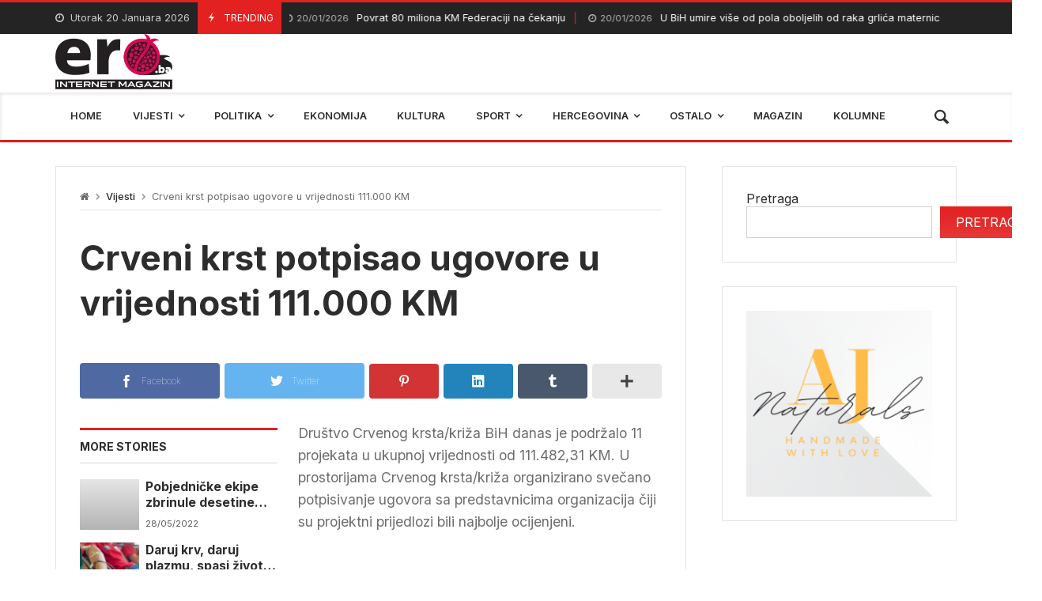

--- FILE ---
content_type: text/html; charset=UTF-8
request_url: https://ero.ba/2022/11/18/crveni-krst-potpisao-ugovore-u-vrijednosti-111-000-km/
body_size: 32467
content:
<!doctype html>
<html lang="bs-BA">
<head>
	<meta charset="UTF-8">
		<meta http-equiv="X-UA-Compatible" content="IE=edge,chrome=1">
	<meta name="viewport" content="width=device-width, initial-scale=1">

	<title>Crveni krst potpisao ugovore u vrijednosti 111.000 KM &#8211; EroBA</title>
<meta name='robots' content='max-image-preview:large' />
<link rel='dns-prefetch' href='//fonts.googleapis.com' />
<link rel="alternate" type="application/rss+xml" title="EroBA &raquo; novosti" href="https://ero.ba/feed/" />
<link rel="alternate" type="application/rss+xml" title="EroBA &raquo;  novosti o komentarima" href="https://ero.ba/comments/feed/" />
<link rel="alternate" title="oEmbed (JSON)" type="application/json+oembed" href="https://ero.ba/wp-json/oembed/1.0/embed?url=https%3A%2F%2Fero.ba%2F2022%2F11%2F18%2Fcrveni-krst-potpisao-ugovore-u-vrijednosti-111-000-km%2F" />
<link rel="alternate" title="oEmbed (XML)" type="text/xml+oembed" href="https://ero.ba/wp-json/oembed/1.0/embed?url=https%3A%2F%2Fero.ba%2F2022%2F11%2F18%2Fcrveni-krst-potpisao-ugovore-u-vrijednosti-111-000-km%2F&#038;format=xml" />
<style id='wp-img-auto-sizes-contain-inline-css' type='text/css'>
img:is([sizes=auto i],[sizes^="auto," i]){contain-intrinsic-size:3000px 1500px}
/*# sourceURL=wp-img-auto-sizes-contain-inline-css */
</style>
<link rel='stylesheet' id='merimag-skin-dynamic-css-css' href='https://ero.ba/wp-content/themes/merimag/assets/skins/default/style.css?ver=2.0.8' type='text/css' media='all' />
<style id='merimag-skin-dynamic-css-inline-css' type='text/css'>
body.site-body {
        background-color: #ffffff;
    }body.site-body .merimag-site-header, body.site-body .merimag-site-footer {
            background: #fff;
        }body.site-body .merimag-site-header, body.site-body .merimag-site-header, body.site-body .merimag-site-footer body.site-body .merimag-site-footer .marged-infos, body.site-body .merimag-site-header, body.site-body .merimag-site-footer .content-background, body.site-body .merimag-site-header, body.site-body .merimag-site-footer .sub-menu, body.site-body .merimag-site-header, body.site-body .merimag-site-footer .mega-menu, body.site-body .merimag-site-header, body.site-body .merimag-site-footer .flexMenu-popup { background-color: #fff } body.site-body .merimag-site-header, body.site-body .merimag-site-header, body.site-body .merimag-site-footer body.site-body .merimag-site-footer .merimag-box-filter.vertical-tabs ul.merimag-block-filters li.ui-state-active { border-right-color: #fff } body.site-body .merimag-site-footer {
            background: #fff;
        }body.site-body .merimag-site-footer .marged-infos, body.site-body .merimag-site-footer .content-background, body.site-body .merimag-site-footer .sub-menu, body.site-body .merimag-site-footer .mega-menu, body.site-body .merimag-site-footer .flexMenu-popup { background-color: #fff } body.site-body .merimag-site-footer .merimag-box-filter.vertical-tabs ul.merimag-block-filters li.ui-state-active { border-right-color: #fff } body.site-body .merimag-block-separator, body.site-body .merimag-divider-container, body.site-body .woocommerce form fieldset, body.site-body .coupon, body.site-body .comment-list ol, body.site-body .merimag-odd-column .merimag-block-infos-left-right-classic, body.site-body .merimag-even-column .merimag-block-infos-left-right-classic, body.site-body .merimag-block.border-block, body.site-body .merimag-block.border-block, body.site-body .merimag-header-content, body.site-body li.mega-menu-col > a, body.site-body .general-border-color, body.site-body.general-border-color, body.site-body.woocommerce-account .woocommerce, body.site-body .wp-subscribe-wrap input.email-field, body.site-body .wp-subscribe-wrap input.name-field, body.site-body .single-product .cart, body.site-body .page-numbers, body.site-body .gallery-item figcaption, body.site-body .merimag-page-link, body.site-body ul.page-numbers.page-numbers li>a, body.site-body , body.site-body ul.page-numbers.page-numbers li>span, body.site-body .post-page-numbers, body.site-body .entry-summary .cart, body.site-body div.product .woocommerce-product-gallery, body.site-body .products .woocommerce-LoopProduct-link, body.site-body .products .product-category > a, body.site-body .site-content-area-style, body.site-body .merimag-read-more, body.site-body .merimag-pagination-button, body.site-body .woocommerce-pagination, body.site-body .woocommerce-columns--addresses .woocommerce-column--1, body.site-body .woocommerce-columns--addresses .woocommerce-column--2, body.site-body .merimag-sidebar-content > .merimag-mobile-menu-social, body.site-body .merimag-mobile-header-content:not(.stacked-icons) .merimag-mobile-menu-opener, body.site-body .wc-tabs, body.site-body .merimag-pagination-buttons.numeric-pagination, body.site-body .comment_container, body.site-body .horizontal-menu .menu-item-content, body.site-body .merimag-contact-infos-shortcode-default .merimag-contact-item, body.site-body #bbpress-forums fieldset.bbp-form, body.site-body #bbpress-forums ul.bbp-forums, body.site-body #bbpress-forums ul.bbp-lead-topic, body.site-body #bbpress-forums ul.bbp-replies, body.site-body #bbpress-forums ul.bbp-search-results, body.site-body #bbpress-forums ul.bbp-topics, body.site-body #bbpress-forums li.bbp-footer, body.site-body #bbpress-forums li.bbp-header, body.site-body .bbp-replies .bbp-reply-author, body.site-body #bbpress-forums li.bbp-body ul.forum, body.site-body #bbpress-forums li.bbp-body ul.topic, body.site-body .site-content-area-style, body.site-body .merimag-site-content.content .cart-collaterals .cart_totals, body.site-body .merimag-site-content.content .cart-collaterals .coupon, body.site-body .merimag-box-filter.vertical-tabs .merimag-box-filter-panel, body.site-body .vertical-menu .menu .mega-menu-row > .menu-item > a, body.site-body .horizontal-menu .menu > li > .sub-menu, body.site-body .merimag-mobile-menu-sidebar .flex-menu .menu, body.site-body .sidebar-widget:not(.ignore-general-style), body.site-body.rtl .merimag-box-filter.vertical-tabs .merimag-box-filter-panel { border-color: rgba(0,0,0,0.1) } body.site-body .general-border-top-color, body.site-body tfoot td, body.site-body tbody th, body.site-body tfoot th, body.site-body .merimag-box-filter.vertical-tabs ul.merimag-block-filters li.ui-state-active { border-top-color: rgba(0,0,0,0.1) } body.site-body .general-border-bottom-color, body.site-body table td, body.site-body table th, body.site-body .merimag-box-filter.vertical-tabs ul.merimag-block-filters li.ui-state-active { border-bottom-color: rgba(0,0,0,0.1) } body.site-body .general-border-left-color { border-left-color: rgba(0,0,0,0.1) } body.site-body .general-border-right-color { border-right-color: rgba(0,0,0,0.1) } body.site-body   { color: #6d6d6d } body.site-body .text-color-background { background-color: #6d6d6d } body.site-body .wp-subscribe-loader path { fill: #6d6d6d } body.site-body a, body.site-body a:active, body.site-body h1, body.site-body h2, body.site-body h3, body.site-body h4, body.site-body h5, body.site-body h6, body.site-body label, body.site-body .links-color, body.site-body .block-title-wrapper { color: #2d2d2d } body.site-body label, body.site-body .links-border-color { border-color: #2d2d2d } body.site-body .links-color-background { background-color: #2d2d2d } body.site-body a:focus, body.site-body a:hover, body.site-body .merimag-menu-social a:hover span, body.site-body .links-color:hover, body.site-body li.active-menu-item > a, body.site-body .merimag-block:hover a.title-display { color: #e32121 } body.site-body li.active-menu-item > a, body.site-body .links-border-color:hover { border-color: #e32121 } body.site-body .links-hover-color-background { background-color: #e32121 } body.site-body .marged-infos, body.site-body .content-background, body.site-body .sub-menu, body.site-body .mega-menu, body.site-body .flexMenu-popup { background-color: #ffffff } body.site-body .merimag-box-filter.vertical-tabs ul.merimag-block-filters li.ui-state-active { border-right-color: #ffffff } body.site-body .merimag-site-footer {
        background-color: #242424;
    }body.site-body .merimag-site-footer .merimag-block-separator, body.site-body .merimag-site-footer .merimag-divider-container, body.site-body .merimag-site-footer .woocommerce form fieldset, body.site-body .merimag-site-footer .coupon, body.site-body .merimag-site-footer .comment-list ol, body.site-body .merimag-site-footer .merimag-odd-column .merimag-block-infos-left-right-classic, body.site-body .merimag-site-footer .merimag-even-column .merimag-block-infos-left-right-classic, body.site-body .merimag-site-footer .merimag-block.border-block, body.site-body .merimag-site-footer .merimag-block.border-block, body.site-body .merimag-site-footer .merimag-header-content, body.site-body .merimag-site-footer li.mega-menu-col > a, body.site-body .merimag-site-footer .general-border-color, body.site-body .merimag-site-footer.general-border-color, body.site-body .merimag-site-footer.woocommerce-account .woocommerce, body.site-body .merimag-site-footer .wp-subscribe-wrap input.email-field, body.site-body .merimag-site-footer .wp-subscribe-wrap input.name-field, body.site-body .merimag-site-footer .single-product .cart, body.site-body .merimag-site-footer .page-numbers, body.site-body .merimag-site-footer .gallery-item figcaption, body.site-body .merimag-site-footer .merimag-page-link, body.site-body .merimag-site-footer ul.page-numbers.page-numbers li>a, body.site-body .merimag-site-footer , body.site-body .merimag-site-footer ul.page-numbers.page-numbers li>span, body.site-body .merimag-site-footer .post-page-numbers, body.site-body .merimag-site-footer .entry-summary .cart, body.site-body .merimag-site-footer div.product .woocommerce-product-gallery, body.site-body .merimag-site-footer .products .woocommerce-LoopProduct-link, body.site-body .merimag-site-footer .products .product-category > a, body.site-body .merimag-site-footer .site-content-area-style, body.site-body .merimag-site-footer .merimag-read-more, body.site-body .merimag-site-footer .merimag-pagination-button, body.site-body .merimag-site-footer .woocommerce-pagination, body.site-body .merimag-site-footer .woocommerce-columns--addresses .woocommerce-column--1, body.site-body .merimag-site-footer .woocommerce-columns--addresses .woocommerce-column--2, body.site-body .merimag-site-footer .merimag-sidebar-content > .merimag-mobile-menu-social, body.site-body .merimag-site-footer .merimag-mobile-header-content:not(.stacked-icons) .merimag-mobile-menu-opener, body.site-body .merimag-site-footer .wc-tabs, body.site-body .merimag-site-footer .merimag-pagination-buttons.numeric-pagination, body.site-body .merimag-site-footer .comment_container, body.site-body .merimag-site-footer .horizontal-menu .menu-item-content, body.site-body .merimag-site-footer .merimag-contact-infos-shortcode-default .merimag-contact-item, body.site-body .merimag-site-footer #bbpress-forums fieldset.bbp-form, body.site-body .merimag-site-footer #bbpress-forums ul.bbp-forums, body.site-body .merimag-site-footer #bbpress-forums ul.bbp-lead-topic, body.site-body .merimag-site-footer #bbpress-forums ul.bbp-replies, body.site-body .merimag-site-footer #bbpress-forums ul.bbp-search-results, body.site-body .merimag-site-footer #bbpress-forums ul.bbp-topics, body.site-body .merimag-site-footer #bbpress-forums li.bbp-footer, body.site-body .merimag-site-footer #bbpress-forums li.bbp-header, body.site-body .merimag-site-footer .bbp-replies .bbp-reply-author, body.site-body .merimag-site-footer #bbpress-forums li.bbp-body ul.forum, body.site-body .merimag-site-footer #bbpress-forums li.bbp-body ul.topic, body.site-body .merimag-site-footer .site-content-area-style, body.site-body .merimag-site-footer .merimag-site-content.content .cart-collaterals .cart_totals, body.site-body .merimag-site-footer .merimag-site-content.content .cart-collaterals .coupon, body.site-body .merimag-site-footer .merimag-box-filter.vertical-tabs .merimag-box-filter-panel, body.site-body .merimag-site-footer .vertical-menu .menu .mega-menu-row > .menu-item > a, body.site-body .merimag-site-footer .horizontal-menu .menu > li > .sub-menu, body.site-body .merimag-site-footer .merimag-mobile-menu-sidebar .flex-menu .menu, body.site-body .merimag-site-footer .sidebar-widget:not(.ignore-general-style), body.site-body .merimag-site-footer.rtl .merimag-box-filter.vertical-tabs .merimag-box-filter-panel { border-color: rgba(255,255,255,0.1) } body.site-body .merimag-site-footer .general-border-top-color, body.site-body .merimag-site-footer tfoot td, body.site-body .merimag-site-footer tbody th, body.site-body .merimag-site-footer tfoot th, body.site-body .merimag-site-footer .merimag-box-filter.vertical-tabs ul.merimag-block-filters li.ui-state-active { border-top-color: rgba(255,255,255,0.1) } body.site-body .merimag-site-footer .general-border-bottom-color, body.site-body .merimag-site-footer table td, body.site-body .merimag-site-footer table th, body.site-body .merimag-site-footer .merimag-box-filter.vertical-tabs ul.merimag-block-filters li.ui-state-active { border-bottom-color: rgba(255,255,255,0.1) } body.site-body .merimag-site-footer .general-border-left-color { border-left-color: rgba(255,255,255,0.1) } body.site-body .merimag-site-footer .general-border-right-color { border-right-color: rgba(255,255,255,0.1) } body.site-body .merimag-site-footer   { color: #ccc } body.site-body .merimag-site-footer .text-color-background { background-color: #ccc } body.site-body .merimag-site-footer .wp-subscribe-loader path { fill: #ccc } body.site-body .merimag-site-footer a, body.site-body .merimag-site-footer a:active, body.site-body .merimag-site-footer h1, body.site-body .merimag-site-footer h2, body.site-body .merimag-site-footer h3, body.site-body .merimag-site-footer h4, body.site-body .merimag-site-footer h5, body.site-body .merimag-site-footer h6, body.site-body .merimag-site-footer label, body.site-body .merimag-site-footer .links-color, body.site-body .merimag-site-footer .block-title-wrapper { color: #fff } body.site-body .merimag-site-footer label, body.site-body .merimag-site-footer .links-border-color { border-color: #fff } body.site-body .merimag-site-footer .links-color-background { background-color: #fff } body.site-body .merimag-site-footer .marged-infos, body.site-body .merimag-site-footer .content-background, body.site-body .merimag-site-footer .sub-menu, body.site-body .merimag-site-footer .mega-menu, body.site-body .merimag-site-footer .flexMenu-popup { background-color: #242424 } body.site-body .merimag-site-footer .merimag-box-filter.vertical-tabs ul.merimag-block-filters li.ui-state-active { border-right-color: #242424 } body.site-body .merimag-top-navigation {
        background-color: #242424;
    }body.site-body .merimag-top-navigation .merimag-block-separator, body.site-body .merimag-top-navigation .merimag-divider-container, body.site-body .merimag-top-navigation .woocommerce form fieldset, body.site-body .merimag-top-navigation .coupon, body.site-body .merimag-top-navigation .comment-list ol, body.site-body .merimag-top-navigation .merimag-odd-column .merimag-block-infos-left-right-classic, body.site-body .merimag-top-navigation .merimag-even-column .merimag-block-infos-left-right-classic, body.site-body .merimag-top-navigation .merimag-block.border-block, body.site-body .merimag-top-navigation .merimag-block.border-block, body.site-body .merimag-top-navigation .merimag-header-content, body.site-body .merimag-top-navigation li.mega-menu-col > a, body.site-body .merimag-top-navigation .general-border-color, body.site-body .merimag-top-navigation.general-border-color, body.site-body .merimag-top-navigation.woocommerce-account .woocommerce, body.site-body .merimag-top-navigation .wp-subscribe-wrap input.email-field, body.site-body .merimag-top-navigation .wp-subscribe-wrap input.name-field, body.site-body .merimag-top-navigation .single-product .cart, body.site-body .merimag-top-navigation .page-numbers, body.site-body .merimag-top-navigation .gallery-item figcaption, body.site-body .merimag-top-navigation .merimag-page-link, body.site-body .merimag-top-navigation ul.page-numbers.page-numbers li>a, body.site-body .merimag-top-navigation , body.site-body .merimag-top-navigation ul.page-numbers.page-numbers li>span, body.site-body .merimag-top-navigation .post-page-numbers, body.site-body .merimag-top-navigation .entry-summary .cart, body.site-body .merimag-top-navigation div.product .woocommerce-product-gallery, body.site-body .merimag-top-navigation .products .woocommerce-LoopProduct-link, body.site-body .merimag-top-navigation .products .product-category > a, body.site-body .merimag-top-navigation .site-content-area-style, body.site-body .merimag-top-navigation .merimag-read-more, body.site-body .merimag-top-navigation .merimag-pagination-button, body.site-body .merimag-top-navigation .woocommerce-pagination, body.site-body .merimag-top-navigation .woocommerce-columns--addresses .woocommerce-column--1, body.site-body .merimag-top-navigation .woocommerce-columns--addresses .woocommerce-column--2, body.site-body .merimag-top-navigation .merimag-sidebar-content > .merimag-mobile-menu-social, body.site-body .merimag-top-navigation .merimag-mobile-header-content:not(.stacked-icons) .merimag-mobile-menu-opener, body.site-body .merimag-top-navigation .wc-tabs, body.site-body .merimag-top-navigation .merimag-pagination-buttons.numeric-pagination, body.site-body .merimag-top-navigation .comment_container, body.site-body .merimag-top-navigation .horizontal-menu .menu-item-content, body.site-body .merimag-top-navigation .merimag-contact-infos-shortcode-default .merimag-contact-item, body.site-body .merimag-top-navigation #bbpress-forums fieldset.bbp-form, body.site-body .merimag-top-navigation #bbpress-forums ul.bbp-forums, body.site-body .merimag-top-navigation #bbpress-forums ul.bbp-lead-topic, body.site-body .merimag-top-navigation #bbpress-forums ul.bbp-replies, body.site-body .merimag-top-navigation #bbpress-forums ul.bbp-search-results, body.site-body .merimag-top-navigation #bbpress-forums ul.bbp-topics, body.site-body .merimag-top-navigation #bbpress-forums li.bbp-footer, body.site-body .merimag-top-navigation #bbpress-forums li.bbp-header, body.site-body .merimag-top-navigation .bbp-replies .bbp-reply-author, body.site-body .merimag-top-navigation #bbpress-forums li.bbp-body ul.forum, body.site-body .merimag-top-navigation #bbpress-forums li.bbp-body ul.topic, body.site-body .merimag-top-navigation .site-content-area-style, body.site-body .merimag-top-navigation .merimag-site-content.content .cart-collaterals .cart_totals, body.site-body .merimag-top-navigation .merimag-site-content.content .cart-collaterals .coupon, body.site-body .merimag-top-navigation .merimag-box-filter.vertical-tabs .merimag-box-filter-panel, body.site-body .merimag-top-navigation .vertical-menu .menu .mega-menu-row > .menu-item > a, body.site-body .merimag-top-navigation .horizontal-menu .menu > li > .sub-menu, body.site-body .merimag-top-navigation .merimag-mobile-menu-sidebar .flex-menu .menu, body.site-body .merimag-top-navigation .sidebar-widget:not(.ignore-general-style), body.site-body .merimag-top-navigation.rtl .merimag-box-filter.vertical-tabs .merimag-box-filter-panel { border-color: rgba(255,255,255,0.1) } body.site-body .merimag-top-navigation .general-border-top-color, body.site-body .merimag-top-navigation tfoot td, body.site-body .merimag-top-navigation tbody th, body.site-body .merimag-top-navigation tfoot th, body.site-body .merimag-top-navigation .merimag-box-filter.vertical-tabs ul.merimag-block-filters li.ui-state-active { border-top-color: rgba(255,255,255,0.1) } body.site-body .merimag-top-navigation .general-border-bottom-color, body.site-body .merimag-top-navigation table td, body.site-body .merimag-top-navigation table th, body.site-body .merimag-top-navigation .merimag-box-filter.vertical-tabs ul.merimag-block-filters li.ui-state-active { border-bottom-color: rgba(255,255,255,0.1) } body.site-body .merimag-top-navigation .general-border-left-color { border-left-color: rgba(255,255,255,0.1) } body.site-body .merimag-top-navigation .general-border-right-color { border-right-color: rgba(255,255,255,0.1) } body.site-body .merimag-top-navigation   { color: #ccc } body.site-body .merimag-top-navigation .text-color-background { background-color: #ccc } body.site-body .merimag-top-navigation .wp-subscribe-loader path { fill: #ccc } body.site-body .merimag-top-navigation a, body.site-body .merimag-top-navigation a:active, body.site-body .merimag-top-navigation h1, body.site-body .merimag-top-navigation h2, body.site-body .merimag-top-navigation h3, body.site-body .merimag-top-navigation h4, body.site-body .merimag-top-navigation h5, body.site-body .merimag-top-navigation h6, body.site-body .merimag-top-navigation label, body.site-body .merimag-top-navigation .links-color, body.site-body .merimag-top-navigation .block-title-wrapper { color: #fff } body.site-body .merimag-top-navigation label, body.site-body .merimag-top-navigation .links-border-color { border-color: #fff } body.site-body .merimag-top-navigation .links-color-background { background-color: #fff } body.site-body .merimag-top-navigation .marged-infos, body.site-body .merimag-top-navigation .content-background, body.site-body .merimag-top-navigation .sub-menu, body.site-body .merimag-top-navigation .mega-menu, body.site-body .merimag-top-navigation .flexMenu-popup { background-color: #242424 } body.site-body .merimag-top-navigation .merimag-box-filter.vertical-tabs ul.merimag-block-filters li.ui-state-active { border-right-color: #242424 } body.site-body .merimag-main-navigation-background {
        background-color: #ffffff;
    }body.site-body .merimag-main-navigation-background .merimag-block-separator, body.site-body .merimag-main-navigation-background .merimag-divider-container, body.site-body .merimag-main-navigation-background .woocommerce form fieldset, body.site-body .merimag-main-navigation-background .coupon, body.site-body .merimag-main-navigation-background .comment-list ol, body.site-body .merimag-main-navigation-background .merimag-odd-column .merimag-block-infos-left-right-classic, body.site-body .merimag-main-navigation-background .merimag-even-column .merimag-block-infos-left-right-classic, body.site-body .merimag-main-navigation-background .merimag-block.border-block, body.site-body .merimag-main-navigation-background .merimag-block.border-block, body.site-body .merimag-main-navigation-background .merimag-header-content, body.site-body .merimag-main-navigation-background li.mega-menu-col > a, body.site-body .merimag-main-navigation-background .general-border-color, body.site-body .merimag-main-navigation-background.general-border-color, body.site-body .merimag-main-navigation-background.woocommerce-account .woocommerce, body.site-body .merimag-main-navigation-background .wp-subscribe-wrap input.email-field, body.site-body .merimag-main-navigation-background .wp-subscribe-wrap input.name-field, body.site-body .merimag-main-navigation-background .single-product .cart, body.site-body .merimag-main-navigation-background .page-numbers, body.site-body .merimag-main-navigation-background .gallery-item figcaption, body.site-body .merimag-main-navigation-background .merimag-page-link, body.site-body .merimag-main-navigation-background ul.page-numbers.page-numbers li>a, body.site-body .merimag-main-navigation-background , body.site-body .merimag-main-navigation-background ul.page-numbers.page-numbers li>span, body.site-body .merimag-main-navigation-background .post-page-numbers, body.site-body .merimag-main-navigation-background .entry-summary .cart, body.site-body .merimag-main-navigation-background div.product .woocommerce-product-gallery, body.site-body .merimag-main-navigation-background .products .woocommerce-LoopProduct-link, body.site-body .merimag-main-navigation-background .products .product-category > a, body.site-body .merimag-main-navigation-background .site-content-area-style, body.site-body .merimag-main-navigation-background .merimag-read-more, body.site-body .merimag-main-navigation-background .merimag-pagination-button, body.site-body .merimag-main-navigation-background .woocommerce-pagination, body.site-body .merimag-main-navigation-background .woocommerce-columns--addresses .woocommerce-column--1, body.site-body .merimag-main-navigation-background .woocommerce-columns--addresses .woocommerce-column--2, body.site-body .merimag-main-navigation-background .merimag-sidebar-content > .merimag-mobile-menu-social, body.site-body .merimag-main-navigation-background .merimag-mobile-header-content:not(.stacked-icons) .merimag-mobile-menu-opener, body.site-body .merimag-main-navigation-background .wc-tabs, body.site-body .merimag-main-navigation-background .merimag-pagination-buttons.numeric-pagination, body.site-body .merimag-main-navigation-background .comment_container, body.site-body .merimag-main-navigation-background .horizontal-menu .menu-item-content, body.site-body .merimag-main-navigation-background .merimag-contact-infos-shortcode-default .merimag-contact-item, body.site-body .merimag-main-navigation-background #bbpress-forums fieldset.bbp-form, body.site-body .merimag-main-navigation-background #bbpress-forums ul.bbp-forums, body.site-body .merimag-main-navigation-background #bbpress-forums ul.bbp-lead-topic, body.site-body .merimag-main-navigation-background #bbpress-forums ul.bbp-replies, body.site-body .merimag-main-navigation-background #bbpress-forums ul.bbp-search-results, body.site-body .merimag-main-navigation-background #bbpress-forums ul.bbp-topics, body.site-body .merimag-main-navigation-background #bbpress-forums li.bbp-footer, body.site-body .merimag-main-navigation-background #bbpress-forums li.bbp-header, body.site-body .merimag-main-navigation-background .bbp-replies .bbp-reply-author, body.site-body .merimag-main-navigation-background #bbpress-forums li.bbp-body ul.forum, body.site-body .merimag-main-navigation-background #bbpress-forums li.bbp-body ul.topic, body.site-body .merimag-main-navigation-background .site-content-area-style, body.site-body .merimag-main-navigation-background .merimag-site-content.content .cart-collaterals .cart_totals, body.site-body .merimag-main-navigation-background .merimag-site-content.content .cart-collaterals .coupon, body.site-body .merimag-main-navigation-background .merimag-box-filter.vertical-tabs .merimag-box-filter-panel, body.site-body .merimag-main-navigation-background .vertical-menu .menu .mega-menu-row > .menu-item > a, body.site-body .merimag-main-navigation-background .horizontal-menu .menu > li > .sub-menu, body.site-body .merimag-main-navigation-background .merimag-mobile-menu-sidebar .flex-menu .menu, body.site-body .merimag-main-navigation-background .sidebar-widget:not(.ignore-general-style), body.site-body .merimag-main-navigation-background.rtl .merimag-box-filter.vertical-tabs .merimag-box-filter-panel { border-color: rgba(0,0,0,0.1) } body.site-body .merimag-main-navigation-background .general-border-top-color, body.site-body .merimag-main-navigation-background tfoot td, body.site-body .merimag-main-navigation-background tbody th, body.site-body .merimag-main-navigation-background tfoot th, body.site-body .merimag-main-navigation-background .merimag-box-filter.vertical-tabs ul.merimag-block-filters li.ui-state-active { border-top-color: rgba(0,0,0,0.1) } body.site-body .merimag-main-navigation-background .general-border-bottom-color, body.site-body .merimag-main-navigation-background table td, body.site-body .merimag-main-navigation-background table th, body.site-body .merimag-main-navigation-background .merimag-box-filter.vertical-tabs ul.merimag-block-filters li.ui-state-active { border-bottom-color: rgba(0,0,0,0.1) } body.site-body .merimag-main-navigation-background .general-border-left-color { border-left-color: rgba(0,0,0,0.1) } body.site-body .merimag-main-navigation-background .general-border-right-color { border-right-color: rgba(0,0,0,0.1) } body.site-body .merimag-main-navigation-background   { color: #6d6d6d } body.site-body .merimag-main-navigation-background .text-color-background { background-color: #6d6d6d } body.site-body .merimag-main-navigation-background .wp-subscribe-loader path { fill: #6d6d6d } body.site-body .merimag-main-navigation-background a, body.site-body .merimag-main-navigation-background a:active, body.site-body .merimag-main-navigation-background h1, body.site-body .merimag-main-navigation-background h2, body.site-body .merimag-main-navigation-background h3, body.site-body .merimag-main-navigation-background h4, body.site-body .merimag-main-navigation-background h5, body.site-body .merimag-main-navigation-background h6, body.site-body .merimag-main-navigation-background label, body.site-body .merimag-main-navigation-background .links-color, body.site-body .merimag-main-navigation-background .block-title-wrapper { color: #2d2d2d } body.site-body .merimag-main-navigation-background label, body.site-body .merimag-main-navigation-background .links-border-color { border-color: #2d2d2d } body.site-body .merimag-main-navigation-background .links-color-background { background-color: #2d2d2d } body.site-body .merimag-main-navigation-background .marged-infos, body.site-body .merimag-main-navigation-background .content-background, body.site-body .merimag-main-navigation-background .sub-menu, body.site-body .merimag-main-navigation-background .mega-menu, body.site-body .merimag-main-navigation-background .flexMenu-popup { background-color: #ffffff } body.site-body .merimag-main-navigation-background .merimag-box-filter.vertical-tabs ul.merimag-block-filters li.ui-state-active { border-right-color: #ffffff } body.site-body .merimag-sticky-header {
        background-color: #ffffff;
    }body.site-body .merimag-sticky-header .merimag-block-separator, body.site-body .merimag-sticky-header .merimag-divider-container, body.site-body .merimag-sticky-header .woocommerce form fieldset, body.site-body .merimag-sticky-header .coupon, body.site-body .merimag-sticky-header .comment-list ol, body.site-body .merimag-sticky-header .merimag-odd-column .merimag-block-infos-left-right-classic, body.site-body .merimag-sticky-header .merimag-even-column .merimag-block-infos-left-right-classic, body.site-body .merimag-sticky-header .merimag-block.border-block, body.site-body .merimag-sticky-header .merimag-block.border-block, body.site-body .merimag-sticky-header .merimag-header-content, body.site-body .merimag-sticky-header li.mega-menu-col > a, body.site-body .merimag-sticky-header .general-border-color, body.site-body .merimag-sticky-header.general-border-color, body.site-body .merimag-sticky-header.woocommerce-account .woocommerce, body.site-body .merimag-sticky-header .wp-subscribe-wrap input.email-field, body.site-body .merimag-sticky-header .wp-subscribe-wrap input.name-field, body.site-body .merimag-sticky-header .single-product .cart, body.site-body .merimag-sticky-header .page-numbers, body.site-body .merimag-sticky-header .gallery-item figcaption, body.site-body .merimag-sticky-header .merimag-page-link, body.site-body .merimag-sticky-header ul.page-numbers.page-numbers li>a, body.site-body .merimag-sticky-header , body.site-body .merimag-sticky-header ul.page-numbers.page-numbers li>span, body.site-body .merimag-sticky-header .post-page-numbers, body.site-body .merimag-sticky-header .entry-summary .cart, body.site-body .merimag-sticky-header div.product .woocommerce-product-gallery, body.site-body .merimag-sticky-header .products .woocommerce-LoopProduct-link, body.site-body .merimag-sticky-header .products .product-category > a, body.site-body .merimag-sticky-header .site-content-area-style, body.site-body .merimag-sticky-header .merimag-read-more, body.site-body .merimag-sticky-header .merimag-pagination-button, body.site-body .merimag-sticky-header .woocommerce-pagination, body.site-body .merimag-sticky-header .woocommerce-columns--addresses .woocommerce-column--1, body.site-body .merimag-sticky-header .woocommerce-columns--addresses .woocommerce-column--2, body.site-body .merimag-sticky-header .merimag-sidebar-content > .merimag-mobile-menu-social, body.site-body .merimag-sticky-header .merimag-mobile-header-content:not(.stacked-icons) .merimag-mobile-menu-opener, body.site-body .merimag-sticky-header .wc-tabs, body.site-body .merimag-sticky-header .merimag-pagination-buttons.numeric-pagination, body.site-body .merimag-sticky-header .comment_container, body.site-body .merimag-sticky-header .horizontal-menu .menu-item-content, body.site-body .merimag-sticky-header .merimag-contact-infos-shortcode-default .merimag-contact-item, body.site-body .merimag-sticky-header #bbpress-forums fieldset.bbp-form, body.site-body .merimag-sticky-header #bbpress-forums ul.bbp-forums, body.site-body .merimag-sticky-header #bbpress-forums ul.bbp-lead-topic, body.site-body .merimag-sticky-header #bbpress-forums ul.bbp-replies, body.site-body .merimag-sticky-header #bbpress-forums ul.bbp-search-results, body.site-body .merimag-sticky-header #bbpress-forums ul.bbp-topics, body.site-body .merimag-sticky-header #bbpress-forums li.bbp-footer, body.site-body .merimag-sticky-header #bbpress-forums li.bbp-header, body.site-body .merimag-sticky-header .bbp-replies .bbp-reply-author, body.site-body .merimag-sticky-header #bbpress-forums li.bbp-body ul.forum, body.site-body .merimag-sticky-header #bbpress-forums li.bbp-body ul.topic, body.site-body .merimag-sticky-header .site-content-area-style, body.site-body .merimag-sticky-header .merimag-site-content.content .cart-collaterals .cart_totals, body.site-body .merimag-sticky-header .merimag-site-content.content .cart-collaterals .coupon, body.site-body .merimag-sticky-header .merimag-box-filter.vertical-tabs .merimag-box-filter-panel, body.site-body .merimag-sticky-header .vertical-menu .menu .mega-menu-row > .menu-item > a, body.site-body .merimag-sticky-header .horizontal-menu .menu > li > .sub-menu, body.site-body .merimag-sticky-header .merimag-mobile-menu-sidebar .flex-menu .menu, body.site-body .merimag-sticky-header .sidebar-widget:not(.ignore-general-style), body.site-body .merimag-sticky-header.rtl .merimag-box-filter.vertical-tabs .merimag-box-filter-panel { border-color: rgba(0,0,0,0.1) } body.site-body .merimag-sticky-header .general-border-top-color, body.site-body .merimag-sticky-header tfoot td, body.site-body .merimag-sticky-header tbody th, body.site-body .merimag-sticky-header tfoot th, body.site-body .merimag-sticky-header .merimag-box-filter.vertical-tabs ul.merimag-block-filters li.ui-state-active { border-top-color: rgba(0,0,0,0.1) } body.site-body .merimag-sticky-header .general-border-bottom-color, body.site-body .merimag-sticky-header table td, body.site-body .merimag-sticky-header table th, body.site-body .merimag-sticky-header .merimag-box-filter.vertical-tabs ul.merimag-block-filters li.ui-state-active { border-bottom-color: rgba(0,0,0,0.1) } body.site-body .merimag-sticky-header .general-border-left-color { border-left-color: rgba(0,0,0,0.1) } body.site-body .merimag-sticky-header .general-border-right-color { border-right-color: rgba(0,0,0,0.1) } body.site-body .merimag-sticky-header   { color: #6d6d6d } body.site-body .merimag-sticky-header .text-color-background { background-color: #6d6d6d } body.site-body .merimag-sticky-header .wp-subscribe-loader path { fill: #6d6d6d } body.site-body .merimag-sticky-header a, body.site-body .merimag-sticky-header a:active, body.site-body .merimag-sticky-header h1, body.site-body .merimag-sticky-header h2, body.site-body .merimag-sticky-header h3, body.site-body .merimag-sticky-header h4, body.site-body .merimag-sticky-header h5, body.site-body .merimag-sticky-header h6, body.site-body .merimag-sticky-header label, body.site-body .merimag-sticky-header .links-color, body.site-body .merimag-sticky-header .block-title-wrapper { color: #2d2d2d } body.site-body .merimag-sticky-header label, body.site-body .merimag-sticky-header .links-border-color { border-color: #2d2d2d } body.site-body .merimag-sticky-header .links-color-background { background-color: #2d2d2d } body.site-body .merimag-sticky-header .marged-infos, body.site-body .merimag-sticky-header .content-background, body.site-body .merimag-sticky-header .sub-menu, body.site-body .merimag-sticky-header .mega-menu, body.site-body .merimag-sticky-header .flexMenu-popup { background-color: #ffffff } body.site-body .merimag-sticky-header .merimag-box-filter.vertical-tabs ul.merimag-block-filters li.ui-state-active { border-right-color: #ffffff } 
/*# sourceURL=merimag-skin-dynamic-css-inline-css */
</style>
<style id='wp-emoji-styles-inline-css' type='text/css'>

	img.wp-smiley, img.emoji {
		display: inline !important;
		border: none !important;
		box-shadow: none !important;
		height: 1em !important;
		width: 1em !important;
		margin: 0 0.07em !important;
		vertical-align: -0.1em !important;
		background: none !important;
		padding: 0 !important;
	}
/*# sourceURL=wp-emoji-styles-inline-css */
</style>
<link rel='stylesheet' id='wp-block-library-css' href='https://ero.ba/wp-includes/css/dist/block-library/style.min.css?ver=6.9' type='text/css' media='all' />
<style id='wp-block-image-inline-css' type='text/css'>
.wp-block-image>a,.wp-block-image>figure>a{display:inline-block}.wp-block-image img{box-sizing:border-box;height:auto;max-width:100%;vertical-align:bottom}@media not (prefers-reduced-motion){.wp-block-image img.hide{visibility:hidden}.wp-block-image img.show{animation:show-content-image .4s}}.wp-block-image[style*=border-radius] img,.wp-block-image[style*=border-radius]>a{border-radius:inherit}.wp-block-image.has-custom-border img{box-sizing:border-box}.wp-block-image.aligncenter{text-align:center}.wp-block-image.alignfull>a,.wp-block-image.alignwide>a{width:100%}.wp-block-image.alignfull img,.wp-block-image.alignwide img{height:auto;width:100%}.wp-block-image .aligncenter,.wp-block-image .alignleft,.wp-block-image .alignright,.wp-block-image.aligncenter,.wp-block-image.alignleft,.wp-block-image.alignright{display:table}.wp-block-image .aligncenter>figcaption,.wp-block-image .alignleft>figcaption,.wp-block-image .alignright>figcaption,.wp-block-image.aligncenter>figcaption,.wp-block-image.alignleft>figcaption,.wp-block-image.alignright>figcaption{caption-side:bottom;display:table-caption}.wp-block-image .alignleft{float:left;margin:.5em 1em .5em 0}.wp-block-image .alignright{float:right;margin:.5em 0 .5em 1em}.wp-block-image .aligncenter{margin-left:auto;margin-right:auto}.wp-block-image :where(figcaption){margin-bottom:1em;margin-top:.5em}.wp-block-image.is-style-circle-mask img{border-radius:9999px}@supports ((-webkit-mask-image:none) or (mask-image:none)) or (-webkit-mask-image:none){.wp-block-image.is-style-circle-mask img{border-radius:0;-webkit-mask-image:url('data:image/svg+xml;utf8,<svg viewBox="0 0 100 100" xmlns="http://www.w3.org/2000/svg"><circle cx="50" cy="50" r="50"/></svg>');mask-image:url('data:image/svg+xml;utf8,<svg viewBox="0 0 100 100" xmlns="http://www.w3.org/2000/svg"><circle cx="50" cy="50" r="50"/></svg>');mask-mode:alpha;-webkit-mask-position:center;mask-position:center;-webkit-mask-repeat:no-repeat;mask-repeat:no-repeat;-webkit-mask-size:contain;mask-size:contain}}:root :where(.wp-block-image.is-style-rounded img,.wp-block-image .is-style-rounded img){border-radius:9999px}.wp-block-image figure{margin:0}.wp-lightbox-container{display:flex;flex-direction:column;position:relative}.wp-lightbox-container img{cursor:zoom-in}.wp-lightbox-container img:hover+button{opacity:1}.wp-lightbox-container button{align-items:center;backdrop-filter:blur(16px) saturate(180%);background-color:#5a5a5a40;border:none;border-radius:4px;cursor:zoom-in;display:flex;height:20px;justify-content:center;opacity:0;padding:0;position:absolute;right:16px;text-align:center;top:16px;width:20px;z-index:100}@media not (prefers-reduced-motion){.wp-lightbox-container button{transition:opacity .2s ease}}.wp-lightbox-container button:focus-visible{outline:3px auto #5a5a5a40;outline:3px auto -webkit-focus-ring-color;outline-offset:3px}.wp-lightbox-container button:hover{cursor:pointer;opacity:1}.wp-lightbox-container button:focus{opacity:1}.wp-lightbox-container button:focus,.wp-lightbox-container button:hover,.wp-lightbox-container button:not(:hover):not(:active):not(.has-background){background-color:#5a5a5a40;border:none}.wp-lightbox-overlay{box-sizing:border-box;cursor:zoom-out;height:100vh;left:0;overflow:hidden;position:fixed;top:0;visibility:hidden;width:100%;z-index:100000}.wp-lightbox-overlay .close-button{align-items:center;cursor:pointer;display:flex;justify-content:center;min-height:40px;min-width:40px;padding:0;position:absolute;right:calc(env(safe-area-inset-right) + 16px);top:calc(env(safe-area-inset-top) + 16px);z-index:5000000}.wp-lightbox-overlay .close-button:focus,.wp-lightbox-overlay .close-button:hover,.wp-lightbox-overlay .close-button:not(:hover):not(:active):not(.has-background){background:none;border:none}.wp-lightbox-overlay .lightbox-image-container{height:var(--wp--lightbox-container-height);left:50%;overflow:hidden;position:absolute;top:50%;transform:translate(-50%,-50%);transform-origin:top left;width:var(--wp--lightbox-container-width);z-index:9999999999}.wp-lightbox-overlay .wp-block-image{align-items:center;box-sizing:border-box;display:flex;height:100%;justify-content:center;margin:0;position:relative;transform-origin:0 0;width:100%;z-index:3000000}.wp-lightbox-overlay .wp-block-image img{height:var(--wp--lightbox-image-height);min-height:var(--wp--lightbox-image-height);min-width:var(--wp--lightbox-image-width);width:var(--wp--lightbox-image-width)}.wp-lightbox-overlay .wp-block-image figcaption{display:none}.wp-lightbox-overlay button{background:none;border:none}.wp-lightbox-overlay .scrim{background-color:#fff;height:100%;opacity:.9;position:absolute;width:100%;z-index:2000000}.wp-lightbox-overlay.active{visibility:visible}@media not (prefers-reduced-motion){.wp-lightbox-overlay.active{animation:turn-on-visibility .25s both}.wp-lightbox-overlay.active img{animation:turn-on-visibility .35s both}.wp-lightbox-overlay.show-closing-animation:not(.active){animation:turn-off-visibility .35s both}.wp-lightbox-overlay.show-closing-animation:not(.active) img{animation:turn-off-visibility .25s both}.wp-lightbox-overlay.zoom.active{animation:none;opacity:1;visibility:visible}.wp-lightbox-overlay.zoom.active .lightbox-image-container{animation:lightbox-zoom-in .4s}.wp-lightbox-overlay.zoom.active .lightbox-image-container img{animation:none}.wp-lightbox-overlay.zoom.active .scrim{animation:turn-on-visibility .4s forwards}.wp-lightbox-overlay.zoom.show-closing-animation:not(.active){animation:none}.wp-lightbox-overlay.zoom.show-closing-animation:not(.active) .lightbox-image-container{animation:lightbox-zoom-out .4s}.wp-lightbox-overlay.zoom.show-closing-animation:not(.active) .lightbox-image-container img{animation:none}.wp-lightbox-overlay.zoom.show-closing-animation:not(.active) .scrim{animation:turn-off-visibility .4s forwards}}@keyframes show-content-image{0%{visibility:hidden}99%{visibility:hidden}to{visibility:visible}}@keyframes turn-on-visibility{0%{opacity:0}to{opacity:1}}@keyframes turn-off-visibility{0%{opacity:1;visibility:visible}99%{opacity:0;visibility:visible}to{opacity:0;visibility:hidden}}@keyframes lightbox-zoom-in{0%{transform:translate(calc((-100vw + var(--wp--lightbox-scrollbar-width))/2 + var(--wp--lightbox-initial-left-position)),calc(-50vh + var(--wp--lightbox-initial-top-position))) scale(var(--wp--lightbox-scale))}to{transform:translate(-50%,-50%) scale(1)}}@keyframes lightbox-zoom-out{0%{transform:translate(-50%,-50%) scale(1);visibility:visible}99%{visibility:visible}to{transform:translate(calc((-100vw + var(--wp--lightbox-scrollbar-width))/2 + var(--wp--lightbox-initial-left-position)),calc(-50vh + var(--wp--lightbox-initial-top-position))) scale(var(--wp--lightbox-scale));visibility:hidden}}
/*# sourceURL=https://ero.ba/wp-includes/blocks/image/style.min.css */
</style>
<style id='wp-block-search-inline-css' type='text/css'>
.wp-block-search__button{margin-left:10px;word-break:normal}.wp-block-search__button.has-icon{line-height:0}.wp-block-search__button svg{height:1.25em;min-height:24px;min-width:24px;width:1.25em;fill:currentColor;vertical-align:text-bottom}:where(.wp-block-search__button){border:1px solid #ccc;padding:6px 10px}.wp-block-search__inside-wrapper{display:flex;flex:auto;flex-wrap:nowrap;max-width:100%}.wp-block-search__label{width:100%}.wp-block-search.wp-block-search__button-only .wp-block-search__button{box-sizing:border-box;display:flex;flex-shrink:0;justify-content:center;margin-left:0;max-width:100%}.wp-block-search.wp-block-search__button-only .wp-block-search__inside-wrapper{min-width:0!important;transition-property:width}.wp-block-search.wp-block-search__button-only .wp-block-search__input{flex-basis:100%;transition-duration:.3s}.wp-block-search.wp-block-search__button-only.wp-block-search__searchfield-hidden,.wp-block-search.wp-block-search__button-only.wp-block-search__searchfield-hidden .wp-block-search__inside-wrapper{overflow:hidden}.wp-block-search.wp-block-search__button-only.wp-block-search__searchfield-hidden .wp-block-search__input{border-left-width:0!important;border-right-width:0!important;flex-basis:0;flex-grow:0;margin:0;min-width:0!important;padding-left:0!important;padding-right:0!important;width:0!important}:where(.wp-block-search__input){appearance:none;border:1px solid #949494;flex-grow:1;font-family:inherit;font-size:inherit;font-style:inherit;font-weight:inherit;letter-spacing:inherit;line-height:inherit;margin-left:0;margin-right:0;min-width:3rem;padding:8px;text-decoration:unset!important;text-transform:inherit}:where(.wp-block-search__button-inside .wp-block-search__inside-wrapper){background-color:#fff;border:1px solid #949494;box-sizing:border-box;padding:4px}:where(.wp-block-search__button-inside .wp-block-search__inside-wrapper) .wp-block-search__input{border:none;border-radius:0;padding:0 4px}:where(.wp-block-search__button-inside .wp-block-search__inside-wrapper) .wp-block-search__input:focus{outline:none}:where(.wp-block-search__button-inside .wp-block-search__inside-wrapper) :where(.wp-block-search__button){padding:4px 8px}.wp-block-search.aligncenter .wp-block-search__inside-wrapper{margin:auto}.wp-block[data-align=right] .wp-block-search.wp-block-search__button-only .wp-block-search__inside-wrapper{float:right}
/*# sourceURL=https://ero.ba/wp-includes/blocks/search/style.min.css */
</style>
<style id='wp-block-group-inline-css' type='text/css'>
.wp-block-group{box-sizing:border-box}:where(.wp-block-group.wp-block-group-is-layout-constrained){position:relative}
/*# sourceURL=https://ero.ba/wp-includes/blocks/group/style.min.css */
</style>
<style id='global-styles-inline-css' type='text/css'>
:root{--wp--preset--aspect-ratio--square: 1;--wp--preset--aspect-ratio--4-3: 4/3;--wp--preset--aspect-ratio--3-4: 3/4;--wp--preset--aspect-ratio--3-2: 3/2;--wp--preset--aspect-ratio--2-3: 2/3;--wp--preset--aspect-ratio--16-9: 16/9;--wp--preset--aspect-ratio--9-16: 9/16;--wp--preset--color--black: #000000;--wp--preset--color--cyan-bluish-gray: #abb8c3;--wp--preset--color--white: #ffffff;--wp--preset--color--pale-pink: #f78da7;--wp--preset--color--vivid-red: #cf2e2e;--wp--preset--color--luminous-vivid-orange: #ff6900;--wp--preset--color--luminous-vivid-amber: #fcb900;--wp--preset--color--light-green-cyan: #7bdcb5;--wp--preset--color--vivid-green-cyan: #00d084;--wp--preset--color--pale-cyan-blue: #8ed1fc;--wp--preset--color--vivid-cyan-blue: #0693e3;--wp--preset--color--vivid-purple: #9b51e0;--wp--preset--gradient--vivid-cyan-blue-to-vivid-purple: linear-gradient(135deg,rgb(6,147,227) 0%,rgb(155,81,224) 100%);--wp--preset--gradient--light-green-cyan-to-vivid-green-cyan: linear-gradient(135deg,rgb(122,220,180) 0%,rgb(0,208,130) 100%);--wp--preset--gradient--luminous-vivid-amber-to-luminous-vivid-orange: linear-gradient(135deg,rgb(252,185,0) 0%,rgb(255,105,0) 100%);--wp--preset--gradient--luminous-vivid-orange-to-vivid-red: linear-gradient(135deg,rgb(255,105,0) 0%,rgb(207,46,46) 100%);--wp--preset--gradient--very-light-gray-to-cyan-bluish-gray: linear-gradient(135deg,rgb(238,238,238) 0%,rgb(169,184,195) 100%);--wp--preset--gradient--cool-to-warm-spectrum: linear-gradient(135deg,rgb(74,234,220) 0%,rgb(151,120,209) 20%,rgb(207,42,186) 40%,rgb(238,44,130) 60%,rgb(251,105,98) 80%,rgb(254,248,76) 100%);--wp--preset--gradient--blush-light-purple: linear-gradient(135deg,rgb(255,206,236) 0%,rgb(152,150,240) 100%);--wp--preset--gradient--blush-bordeaux: linear-gradient(135deg,rgb(254,205,165) 0%,rgb(254,45,45) 50%,rgb(107,0,62) 100%);--wp--preset--gradient--luminous-dusk: linear-gradient(135deg,rgb(255,203,112) 0%,rgb(199,81,192) 50%,rgb(65,88,208) 100%);--wp--preset--gradient--pale-ocean: linear-gradient(135deg,rgb(255,245,203) 0%,rgb(182,227,212) 50%,rgb(51,167,181) 100%);--wp--preset--gradient--electric-grass: linear-gradient(135deg,rgb(202,248,128) 0%,rgb(113,206,126) 100%);--wp--preset--gradient--midnight: linear-gradient(135deg,rgb(2,3,129) 0%,rgb(40,116,252) 100%);--wp--preset--font-size--small: 13px;--wp--preset--font-size--medium: 20px;--wp--preset--font-size--large: 36px;--wp--preset--font-size--x-large: 42px;--wp--preset--spacing--20: 0.44rem;--wp--preset--spacing--30: 0.67rem;--wp--preset--spacing--40: 1rem;--wp--preset--spacing--50: 1.5rem;--wp--preset--spacing--60: 2.25rem;--wp--preset--spacing--70: 3.38rem;--wp--preset--spacing--80: 5.06rem;--wp--preset--shadow--natural: 6px 6px 9px rgba(0, 0, 0, 0.2);--wp--preset--shadow--deep: 12px 12px 50px rgba(0, 0, 0, 0.4);--wp--preset--shadow--sharp: 6px 6px 0px rgba(0, 0, 0, 0.2);--wp--preset--shadow--outlined: 6px 6px 0px -3px rgb(255, 255, 255), 6px 6px rgb(0, 0, 0);--wp--preset--shadow--crisp: 6px 6px 0px rgb(0, 0, 0);}:where(.is-layout-flex){gap: 0.5em;}:where(.is-layout-grid){gap: 0.5em;}body .is-layout-flex{display: flex;}.is-layout-flex{flex-wrap: wrap;align-items: center;}.is-layout-flex > :is(*, div){margin: 0;}body .is-layout-grid{display: grid;}.is-layout-grid > :is(*, div){margin: 0;}:where(.wp-block-columns.is-layout-flex){gap: 2em;}:where(.wp-block-columns.is-layout-grid){gap: 2em;}:where(.wp-block-post-template.is-layout-flex){gap: 1.25em;}:where(.wp-block-post-template.is-layout-grid){gap: 1.25em;}.has-black-color{color: var(--wp--preset--color--black) !important;}.has-cyan-bluish-gray-color{color: var(--wp--preset--color--cyan-bluish-gray) !important;}.has-white-color{color: var(--wp--preset--color--white) !important;}.has-pale-pink-color{color: var(--wp--preset--color--pale-pink) !important;}.has-vivid-red-color{color: var(--wp--preset--color--vivid-red) !important;}.has-luminous-vivid-orange-color{color: var(--wp--preset--color--luminous-vivid-orange) !important;}.has-luminous-vivid-amber-color{color: var(--wp--preset--color--luminous-vivid-amber) !important;}.has-light-green-cyan-color{color: var(--wp--preset--color--light-green-cyan) !important;}.has-vivid-green-cyan-color{color: var(--wp--preset--color--vivid-green-cyan) !important;}.has-pale-cyan-blue-color{color: var(--wp--preset--color--pale-cyan-blue) !important;}.has-vivid-cyan-blue-color{color: var(--wp--preset--color--vivid-cyan-blue) !important;}.has-vivid-purple-color{color: var(--wp--preset--color--vivid-purple) !important;}.has-black-background-color{background-color: var(--wp--preset--color--black) !important;}.has-cyan-bluish-gray-background-color{background-color: var(--wp--preset--color--cyan-bluish-gray) !important;}.has-white-background-color{background-color: var(--wp--preset--color--white) !important;}.has-pale-pink-background-color{background-color: var(--wp--preset--color--pale-pink) !important;}.has-vivid-red-background-color{background-color: var(--wp--preset--color--vivid-red) !important;}.has-luminous-vivid-orange-background-color{background-color: var(--wp--preset--color--luminous-vivid-orange) !important;}.has-luminous-vivid-amber-background-color{background-color: var(--wp--preset--color--luminous-vivid-amber) !important;}.has-light-green-cyan-background-color{background-color: var(--wp--preset--color--light-green-cyan) !important;}.has-vivid-green-cyan-background-color{background-color: var(--wp--preset--color--vivid-green-cyan) !important;}.has-pale-cyan-blue-background-color{background-color: var(--wp--preset--color--pale-cyan-blue) !important;}.has-vivid-cyan-blue-background-color{background-color: var(--wp--preset--color--vivid-cyan-blue) !important;}.has-vivid-purple-background-color{background-color: var(--wp--preset--color--vivid-purple) !important;}.has-black-border-color{border-color: var(--wp--preset--color--black) !important;}.has-cyan-bluish-gray-border-color{border-color: var(--wp--preset--color--cyan-bluish-gray) !important;}.has-white-border-color{border-color: var(--wp--preset--color--white) !important;}.has-pale-pink-border-color{border-color: var(--wp--preset--color--pale-pink) !important;}.has-vivid-red-border-color{border-color: var(--wp--preset--color--vivid-red) !important;}.has-luminous-vivid-orange-border-color{border-color: var(--wp--preset--color--luminous-vivid-orange) !important;}.has-luminous-vivid-amber-border-color{border-color: var(--wp--preset--color--luminous-vivid-amber) !important;}.has-light-green-cyan-border-color{border-color: var(--wp--preset--color--light-green-cyan) !important;}.has-vivid-green-cyan-border-color{border-color: var(--wp--preset--color--vivid-green-cyan) !important;}.has-pale-cyan-blue-border-color{border-color: var(--wp--preset--color--pale-cyan-blue) !important;}.has-vivid-cyan-blue-border-color{border-color: var(--wp--preset--color--vivid-cyan-blue) !important;}.has-vivid-purple-border-color{border-color: var(--wp--preset--color--vivid-purple) !important;}.has-vivid-cyan-blue-to-vivid-purple-gradient-background{background: var(--wp--preset--gradient--vivid-cyan-blue-to-vivid-purple) !important;}.has-light-green-cyan-to-vivid-green-cyan-gradient-background{background: var(--wp--preset--gradient--light-green-cyan-to-vivid-green-cyan) !important;}.has-luminous-vivid-amber-to-luminous-vivid-orange-gradient-background{background: var(--wp--preset--gradient--luminous-vivid-amber-to-luminous-vivid-orange) !important;}.has-luminous-vivid-orange-to-vivid-red-gradient-background{background: var(--wp--preset--gradient--luminous-vivid-orange-to-vivid-red) !important;}.has-very-light-gray-to-cyan-bluish-gray-gradient-background{background: var(--wp--preset--gradient--very-light-gray-to-cyan-bluish-gray) !important;}.has-cool-to-warm-spectrum-gradient-background{background: var(--wp--preset--gradient--cool-to-warm-spectrum) !important;}.has-blush-light-purple-gradient-background{background: var(--wp--preset--gradient--blush-light-purple) !important;}.has-blush-bordeaux-gradient-background{background: var(--wp--preset--gradient--blush-bordeaux) !important;}.has-luminous-dusk-gradient-background{background: var(--wp--preset--gradient--luminous-dusk) !important;}.has-pale-ocean-gradient-background{background: var(--wp--preset--gradient--pale-ocean) !important;}.has-electric-grass-gradient-background{background: var(--wp--preset--gradient--electric-grass) !important;}.has-midnight-gradient-background{background: var(--wp--preset--gradient--midnight) !important;}.has-small-font-size{font-size: var(--wp--preset--font-size--small) !important;}.has-medium-font-size{font-size: var(--wp--preset--font-size--medium) !important;}.has-large-font-size{font-size: var(--wp--preset--font-size--large) !important;}.has-x-large-font-size{font-size: var(--wp--preset--font-size--x-large) !important;}
/*# sourceURL=global-styles-inline-css */
</style>

<style id='classic-theme-styles-inline-css' type='text/css'>
/*! This file is auto-generated */
.wp-block-button__link{color:#fff;background-color:#32373c;border-radius:9999px;box-shadow:none;text-decoration:none;padding:calc(.667em + 2px) calc(1.333em + 2px);font-size:1.125em}.wp-block-file__button{background:#32373c;color:#fff;text-decoration:none}
/*# sourceURL=/wp-includes/css/classic-themes.min.css */
</style>
<link rel='stylesheet' id='ssb-front-css-css' href='https://ero.ba/wp-content/plugins/simple-social-buttons/assets/css/front.css?ver=5.1.1' type='text/css' media='all' />
<link rel='stylesheet' id='merimag-widgets.css-css' href='https://ero.ba/wp-content/plugins/merimag-core-plugin//assets/css/widgets.css?ver=6.9' type='text/css' media='all' />
<link rel='stylesheet' id='merimag-core-slick-css-css' href='https://ero.ba/wp-content/themes/merimag/includes/core/assets/js/slick/slick.min.css?ver=2.0.8' type='text/css' media='all' />
<link rel='stylesheet' id='merimag-core-unite-gallery-css-css' href='https://ero.ba/wp-content/themes/merimag/includes/core/assets/js/unitegallery/css/unite-gallery.css?ver=2.0.8' type='text/css' media='all' />
<link rel='stylesheet' id='merimag-core-plyr-css-css' href='https://ero.ba/wp-content/themes/merimag/includes/core/assets/js/plyr/plyr.css?ver=2.0.8' type='text/css' media='all' />
<link rel='stylesheet' id='merimag-core-css-css' href='https://ero.ba/wp-content/themes/merimag/includes/core/assets/css/styles.min.css?ver=2.0.8' type='text/css' media='all' />
<link rel='stylesheet' id='merimag-core-plugins-css-css' href='https://ero.ba/wp-content/themes/merimag/includes/core/assets/css/plugins.css?ver=2.0.8' type='text/css' media='all' />
<link rel='stylesheet' id='merimag-font-awesome-css' href='https://ero.ba/wp-content/themes/merimag/includes/core/assets/css/fa/css/font-awesome.min.css?ver=2.0.8' type='text/css' media='all' />
<link rel='stylesheet' id='merimag-icofont-css' href='https://ero.ba/wp-content/themes/merimag/includes/core/assets/css/iconfont/icofont.min.css?ver=6.9' type='text/css' media='all' />
<link rel='stylesheet' id='merimag-theme-css-css' href='https://ero.ba/wp-content/themes/merimag/style.css?ver=2.0.8' type='text/css' media='all' />
<link rel='stylesheet' id='merimag-dynamic-css-css' href='https://ero.ba/wp-content/themes/merimag/assets/css/dynamic.css?ver=2.0.8' type='text/css' media='all' />
<link rel='stylesheet' id='merimag-share-css-css' href='https://ero.ba/wp-content/themes/merimag/assets/css/share.css?ver=2.0.8' type='text/css' media='all' />
<link rel='stylesheet' id='merimag-header-css-css' href='https://ero.ba/wp-content/themes/merimag/assets/css/header.min.css?ver=2.0.8' type='text/css' media='all' />
<link rel='stylesheet' id='merimag-animate-css-css' href='https://ero.ba/wp-content/themes/merimag/assets/css/animate.css?ver=2.0.8' type='text/css' media='all' />
<link rel='stylesheet' id='merimag-fontello-css' href='https://ero.ba/wp-content/themes/merimag/assets/css/fontello/css/fontello.css?ver=2.0.8' type='text/css' media='all' />
<link rel='stylesheet' id='merimag-fonts-css-css' href='https://fonts.googleapis.com/css?family=Inter%3A100%2C200%2C300%2C400%2C500%2C600%2C700%2C800%2C900%2C100i%2C200i%2C300i%2C400i%2C500i%2C600i%2C700i%2C800i%2C900i&#038;subset=cyrillic%2Ccyrillic-ext%2Cgreek%2Cgreek-ext%2Clatin%2Clatin-ext%2Cvietnamese&#038;display=swap&#038;ver=2.0.8' type='text/css' media='all' />
<style id='merimag-share-networks-css-inline-css' type='text/css'>
.merimag-inline-sharing.with-background .merimag-share-item.facebook .merimag-share-item-content { background: #3B5998; color: #ffffff; }.merimag-inline-sharing.with-background .merimag-share-item.twitter .merimag-share-item-content { background: #55ACEE; color: #ffffff; }.merimag-inline-sharing.with-background .merimag-share-item.pinterest .merimag-share-item-content { background: #cd1d1f; color: #ffffff; }.merimag-inline-sharing.with-background .merimag-share-item.linkedin .merimag-share-item-content { background: #0976B4; color: #f9ffff; }.merimag-inline-sharing.with-background .merimag-share-item.reddit .merimag-share-item-content { background: #F64720; color: #ffffff; }.merimag-inline-sharing.with-background .merimag-share-item.tumblr .merimag-share-item-content { background: #35465d; color: #ffffff; }.merimag-inline-sharing.with-background .merimag-share-item.whatsapp .merimag-share-item-content { background: #01c501; color: #f1fff1; }.merimag-inline-sharing.with-background .merimag-share-item.vk .merimag-share-item-content { background: #4e7db2; color: #ffffff; }.merimag-inline-sharing.with-background .merimag-share-item.email .merimag-share-item-content { background: #242424; color: #ffffff; }
/*# sourceURL=merimag-share-networks-css-inline-css */
</style>
<script type="text/javascript" src="https://ero.ba/wp-content/plugins/simple-social-buttons/assets/js/frontend-blocks.js?ver=5.1.1" id="ssb-blocks-front-js-js"></script>
<script type="text/javascript" src="https://ero.ba/wp-includes/js/jquery/jquery.min.js?ver=3.7.1" id="jquery-core-js"></script>
<script type="text/javascript" src="https://ero.ba/wp-includes/js/jquery/jquery-migrate.min.js?ver=3.4.1" id="jquery-migrate-js"></script>
<script type="text/javascript" id="ssb-front-js-js-extra">
/* <![CDATA[ */
var SSB = {"ajax_url":"https://ero.ba/wp-admin/admin-ajax.php","fb_share_nonce":"b0d462d157"};
//# sourceURL=ssb-front-js-js-extra
/* ]]> */
</script>
<script type="text/javascript" src="https://ero.ba/wp-content/plugins/simple-social-buttons/assets/js/front.js?ver=5.1.1" id="ssb-front-js-js"></script>
<script type="text/javascript" src="https://ero.ba/wp-content/themes/merimag/assets/js/plugins.js?ver=2.0.8" id="merimag-plugins-js-js"></script>
<script type="text/javascript" src="https://ero.ba/wp-content/themes/merimag/assets/js/jquery.toc.min.js?ver=1" id="merimag-toc-js"></script>
<script type="text/javascript" src="https://ero.ba/wp-content/themes/merimag/includes/core/assets/js/unitegallery/unite-gallery.min.js?ver=2.0.8" id="merimag-core-unite-gallery-js-js"></script>
<script type="text/javascript" src="https://ero.ba/wp-content/themes/merimag/includes/core/assets/js/init.js?ver=2.0.8" id="merimag-core-init-js-js"></script>
<link rel="https://api.w.org/" href="https://ero.ba/wp-json/" /><link rel="alternate" title="JSON" type="application/json" href="https://ero.ba/wp-json/wp/v2/posts/19792" /><link rel="EditURI" type="application/rsd+xml" title="RSD" href="https://ero.ba/xmlrpc.php?rsd" />
<meta name="generator" content="WordPress 6.9" />
<link rel="canonical" href="https://ero.ba/2022/11/18/crveni-krst-potpisao-ugovore-u-vrijednosti-111-000-km/" />
<link rel='shortlink' href='https://ero.ba/?p=19792' />
 <style media="screen">

		.simplesocialbuttons.simplesocialbuttons_inline .ssb-fb-like {
	  margin: ;
	}
		 /*inline margin*/
	
	
	
	
	
	
			 .simplesocialbuttons.simplesocialbuttons_inline.simplesocial-simple-icons button{
		 margin: ;
	 }

			 /*margin-digbar*/

	
	
	
	
	
	
	
</style>

<!-- Open Graph Meta Tags generated by Simple Social Buttons 5.1.1 -->
<meta property="og:title" content="Crveni krst potpisao ugovore u vrijednosti 111.000 KM - EroBA" />
<meta property="og:description" content="Društvo Crvenog krsta/križa BiH danas je podržalo 11 projekata u ukupnoj vrijednosti od 111.482,31 KM. U prostorijama Crvenog krsta/križa organizirano svečano potpisivanje ugovora sa predstavnicima organizacija čiji su projektni prijedlozi bili najbolje ocijenjeni." />
<meta property="og:url" content="https://ero.ba/2022/11/18/crveni-krst-potpisao-ugovore-u-vrijednosti-111-000-km/" />
<meta property="og:site_name" content="EroBA" />
<meta name="twitter:card" content="summary_large_image" />
<meta name="twitter:description" content="Društvo Crvenog krsta/križa BiH danas je podržalo 11 projekata u ukupnoj vrijednosti od 111.482,31 KM. U prostorijama Crvenog krsta/križa organizirano svečano potpisivanje ugovora sa predstavnicima organizacija čiji su projektni prijedlozi bili najbolje ocijenjeni." />
<meta name="twitter:title" content="Crveni krst potpisao ugovore u vrijednosti 111.000 KM - EroBA" />
<link rel="icon" href="https://ero.ba/wp-content/uploads/2022/03/favicon-32x32-1-150x150.png" sizes="32x32" />
<link rel="icon" href="https://ero.ba/wp-content/uploads/2022/03/favicon-32x32-1-300x300.png" sizes="192x192" />
<link rel="apple-touch-icon" href="https://ero.ba/wp-content/uploads/2022/03/favicon-32x32-1-300x300.png" />
<meta name="msapplication-TileImage" content="https://ero.ba/wp-content/uploads/2022/03/favicon-32x32-1-300x300.png" />
		<style type="text/css" id="wp-custom-css">
			.article-content{
	font-size:1.1em;
}

.elementor-widget-wp-widget-merimag_popular_categories_widget
{
	display:none;
}

.merimag-toc-toggle
{
	display:none;
}
		</style>
		<style type="text/css" id="merimag-styling-wrapper-back">body.site-body, #content, .entry-content, .post-content, .page-content, .post-excerpt, .entry-summary, .entry-excerpt, .widget-area, .widget, .sidebar, #sidebar, footer, .footer, #footer, .site-footer { font-family : Inter; }body.site-body h1, body.site-body h2, body.site-body h3, body.site-body h4, body.site-body h5, body.site-body h6, body.site-body .block-title-wrapper, body.site-body h1 > a, body.site-body h2 > a, body.site-body h3 > a, body.site-body h4 > a, body.site-body h5 > a, body.site-body h6 > a, body.site-body .block-title-wrapper { font-family : Inter;font-weight : 700; }body.site-body .merimag-main-navigation-typgraphy .vertical-menu > div > ul > li > a { font-family : Inter;text-transform : uppercase;font-weight : 600; }body.site-body .principal-color-background-color, body.site-body a.principal-color-background-color, body.site-body a.principal-color-background-color:visited, body.site-body a.principal-color-background-color:active, body.site-body a.principal-color-background-color:focus, body.site-body .block-infos-category.principal-color-background-color, body.site-body .merimag-media-shortcode .mejs-controls, body.site-body .principal-color-background-color-span-hover:hover, body.site-body .principal-color-background-color, body.site-body .principal-color-background-color-hover:hover, body.site-body .principal-color-background-color-span-hover:hover, body.site-body .principal-color-background-color-a-hover > a:hover, body.site-body li.active-menu-item > .principal-color-background-color-hover, body.site-body li.active-menu-item > .principal-color-background-color-span-hover, body.site-body li.active-menu-item > .principal-color-background-color-a-hover > a, body.site-body .plyr .plyr__control.plyr__tab-focus, body.site-body .plyr .plyr__control:hover, body.site-body .plyr .plyr__control[aria-expanded=true], body.site-body .plyr__control--overlaid, body.site-body .merimag-styled-button:not(.bordered-button), body.site-body .button:not(.bordered-button), body.site-body input[type=submit]:not(.bordered-button), body.site-body input[type=button]:not(.bordered-button), body.site-body input[type=reset]:not(.bordered-button), body.site-body button[type=submit]:not(.bordered-button), body.site-body .page-numbers.current, body.site-body .widget_price_filter .ui-slider .ui-slider-range, body.site-body .widget_price_filter .ui-slider .ui-slider-handle, body.site-body .comment-reply-link, body.site-body #cancel-comment-reply-link, body.site-body .merimag-button, body.site-body .nav-previous a, body.site-body .nav-next a, body.site-body .onsale, body.site-body .post-page-numbers.current, body.site-body #wp-calendar caption, body.site-body .mCS-dark.mCSB_scrollTools .mCSB_dragger .mCSB_dragger_bar, body.site-body .merimag-review-score-display.circle, body.site-body .quicktags-toolbar, body.site-body .widget_display_stats dd, body.site-body .merimag-box-filter.vertical-tabs ul.merimag-block-filters li.ui-state-active, body.site-body .merimag-white-text-container, body.site-body .sk-rotating-plane, body.site-body .sk-double-bounce > .sk-child, body.site-body .sk-wave > .sk-rect, body.site-body .sk-wandering-cubes > .sk-cube, body.site-body .sk-spinner, body.site-body .sk-chasing-dots > .sk-child, body.site-body .sk-three-bounce > .sk-child, body.site-body .sk-circle .sk-child:before, body.site-body sk-cube-grid > .sk-cube, body.site-body .sk-fading-circle > .sk-circle:before, body.site-body .sk-folding-cube > .sk-cube:before, body.site-body .sk-circle-bounce .sk-child:before, body.site-body .sk-cube-grid .sk-cube, body.site-body .block-title-wrapper.style-1 .block-title:before, body.site-body .block-title-wrapper.style-2 .block-title:before, body.site-body .block-title-wrapper.style-7, body.site-body .block-title-wrapper.style-9 .block-title:before, body.site-body .block-title-wrapper.style-5 .block-title, body.site-body .block-title-wrapper.style-16, body.site-body .block-title-wrapper.style-17 .block-title, body.site-body .block-title-wrapper.style-17 .block-title:after, body.site-body .block-title-wrapper.style-10 .block-title:before { background-color: #e32121 } body.site-body .principal-color-color, body.site-body a.principal-color-color, body.site-body a.principal-color-color:visited, body.site-body a.principal-color-color:active, body.site-body a.principal-color-color:focus, body.site-body .block-infos-category.principal-color-color, body.site-body .merimag-page-link.active, body.site-body ul.page-numbers .current, body.site-body .star-rating span:before, body.site-body p.stars:hover a:before, body.site-body p.stars.selected a.active:before, body.site-body p.stars.selected a:not(.active):before, body.site-body .plyr--full-ui input[type=range], body.site-body .star-rating .star, body.site-body .post-author-label, body.site-body .merimag-block-order-number:before, body.site-body .merimag-ticker-item:after, body.site-body .block-title-wrapper nav li a:hover, body.site-body .block-title-wrapper nav li a:active, body.site-body .block-title-wrapper nav li a:focus, body.site-body .block-title-wrapper nav li.ui-state-active, body.site-body .block-title-wrapper nav li a:hover, body.site-body .block-title-wrapper nav li a:active, body.site-body .block-title-wrapper nav li a:hover, body.site-body .block-title-wrapper.style-8 .block-title, body.site-body .block-title-wrapper.style-12, body.site-body .block-title-wrapper.style-3 .block-title, body.site-body .block-title-wrapper.style-14, body.site-body .block-title-wrapper.style-13 { color: #e32121 } body.site-body .principal-color-border-right-color, body.site-body a.principal-color-border-right-color, body.site-body a.principal-color-border-right-color:visited, body.site-body a.principal-color-border-right-color:active, body.site-body a.principal-color-border-right-color:focus, body.site-body .block-infos-category.principal-color-border-right-color { border-right-color: #e32121 } body.site-body .principal-color-border-left-color, body.site-body a.principal-color-border-left-color, body.site-body a.principal-color-border-left-color:visited, body.site-body a.principal-color-border-left-color:active, body.site-body a.principal-color-border-left-color:focus, body.site-body .block-infos-category.principal-color-border-left-color, body.site-body .block-title-wrapper.style-6 { border-left-color: #e32121 } body.site-body .principal-color-border-top-color, body.site-body a.principal-color-border-top-color, body.site-body a.principal-color-border-top-color:visited, body.site-body a.principal-color-border-top-color:active, body.site-body a.principal-color-border-top-color:focus, body.site-body .block-infos-category.principal-color-border-top-color.principal-color-sub-menu-border-top-color .sub-menu, body.site-body .principal-color-sub-menu-border-top-color .sub-menu, body.site-body .wc-tabs li.ui-state-active, body.site-body thead th, body.site-body thead td, body.site-body .block-title-wrapper.style-4, body.site-body .block-title-wrapper.style-15 .block-title:before, body.site-body .block-title-wrapper.style-7 .block-title:before, body.site-body .block-title-wrapper.style-11:after { border-top-color: #e32121 } body.site-body .principal-color-border-bottom-color, body.site-body a.principal-color-border-bottom-color, body.site-body a.principal-color-border-bottom-color:visited, body.site-body a.principal-color-border-bottom-color:active, body.site-body a.principal-color-border-bottom-color:focus, body.site-body .block-infos-category.principal-color-border-bottom-color, body.site-body .block-title-wrapper.style-5, body.site-body .block-title-wrapper.style-9:after, body.site-body .block-title-wrapper.style-10:after, body.site-body .block-title-wrapper.style-15:before, body.site-body .block-title-wrapper.style-10:before { border-bottom-color: #e32121 } body.site-body .principal-color-border-color, body.site-body a.principal-color-border-color, body.site-body a.principal-color-border-color:visited, body.site-body a.principal-color-border-color:active, body.site-body a.principal-color-border-color:focus, body.site-body .block-infos-category.principal-color-border-color, body.site-body .merimag-page-link.active, body.site-body .merimag-white-text-container, body.site-body .post-author-label, body.site-body .checkout_coupon.woocommerce-form-coupon, body.site-body .woocommerce-checkout .order-details, body.site-body .merimag-tabs-shortcode ul.merimag-tabs-shortcode-list li.ui-tabs-active, body.site-body .vertical-menu .menu .mega-menu-row > .menu-item > a:after, body.site-body .block-title-wrapper.style-3 .block-title, body.site-body .block-title-wrapper.style-14, body.site-body .block-title-wrapper.style-13, body.site-body .block-title-wrapper.style-11 .block-title { border-color: #e32121 } body.site-body .principal-color-background-color, body.site-body .principal-color-background-color-hover:hover, body.site-body .principal-color-background-color-span-hover:hover, body.site-body .principal-color-background-color-a-hover > a:hover, body.site-body li.active-menu-item > .principal-color-background-color-hover, body.site-body li.active-menu-item > .principal-color-background-color-span-hover, body.site-body li.active-menu-item > .principal-color-background-color-a-hover > a, body.site-body .merimag-styled-button:not(.bordered-button), body.site-body .button:not(.bordered-button), body.site-body input[type=submit]:not(.bordered-button), body.site-body input[type=button]:not(.bordered-button), body.site-body input[type=reset]:not(.bordered-button), body.site-body button[type=submit]:not(.bordered-button), body.site-body .page-numbers.current, body.site-body .comment-reply-link, body.site-body #cancel-comment-reply-link, body.site-body .merimag-button, body.site-body .nav-previous a, body.site-body .nav-next a, body.site-body .onsale, body.site-body .post-page-numbers.current, body.site-body #wp-calendar caption, body.site-body .merimag-review-score-display.circle, body.site-body .quicktags-toolbar, body.site-body .block-title-wrapper.style-16, body.site-body .block-title-wrapper.style-16 *, body.site-body .block-title-wrapper.style-5 .block-title, body.site-body .merimag-box-filter.vertical-tabs ul.merimag-block-filters li.ui-state-active { color: #ffffff!important } body.site-body a:focus, body.site-body a:hover, body.site-body .merimag-menu-social a:hover span, body.site-body .links-color:hover, body.site-body li.active-menu-item > a, body.site-body .merimag-block:hover a.title-display { color: #e32121 } body.site-body li.active-menu-item > a, body.site-body .links-border-color:hover { border-color: #e32121 } body.site-body .links-hover-color-background { background-color: #e32121 } body .hot-color-background-color { background-color : #ef3c3c; }body .hot-color-color { color : #ef3c3c; }body .hot-color-border-right-color { border-right-color : #ef3c3c; }body .hot-color-border-left-color { border-left-color : #ef3c3c; }body .hot-color-border-top-color { border-top-color : #ef3c3c; }body .hot-color-border-bottom-color { border-bottom-color : #ef3c3c; }body .hot-color-border-color { border-color : #ef3c3c; }body .hot-color-background-color-hover:hover { background: #ef3c3c }body .hot-color-background-color-span-hover:hover { background: #ef3c3c }body .hot-color-background-color-a-hover a:hover { background: #ef3c3c }body .hot-color-span-hover-before-background span:hover:before { background: #ef3c3c }body .hot-color-sub-menu-border-top-color .sub-menu, body.hot-color-sub-menu-border-top-color .sub-menu { border-top-color: #ef3c3c }body .hot-color-background-color { color: #ffffff; }body .popular-color-background-color { background-color : #f1550a; }body .popular-color-color { color : #f1550a; }body .popular-color-border-right-color { border-right-color : #f1550a; }body .popular-color-border-left-color { border-left-color : #f1550a; }body .popular-color-border-top-color { border-top-color : #f1550a; }body .popular-color-border-bottom-color { border-bottom-color : #f1550a; }body .popular-color-border-color { border-color : #f1550a; }body .popular-color-background-color-hover:hover { background: #f1550a }body .popular-color-background-color-span-hover:hover { background: #f1550a }body .popular-color-background-color-a-hover a:hover { background: #f1550a }body .popular-color-span-hover-before-background span:hover:before { background: #f1550a }body .popular-color-sub-menu-border-top-color .sub-menu, body.popular-color-sub-menu-border-top-color .sub-menu { border-top-color: #f1550a }body .popular-color-background-color { color: #fffffa; }body .trending-color-background-color { background-color : #68a9fb; }body .trending-color-color { color : #68a9fb; }body .trending-color-border-right-color { border-right-color : #68a9fb; }body .trending-color-border-left-color { border-left-color : #68a9fb; }body .trending-color-border-top-color { border-top-color : #68a9fb; }body .trending-color-border-bottom-color { border-bottom-color : #68a9fb; }body .trending-color-border-color { border-color : #68a9fb; }body .trending-color-background-color-hover:hover { background: #68a9fb }body .trending-color-background-color-span-hover:hover { background: #68a9fb }body .trending-color-background-color-a-hover a:hover { background: #68a9fb }body .trending-color-span-hover-before-background span:hover:before { background: #68a9fb }body .trending-color-sub-menu-border-top-color .sub-menu, body.trending-color-sub-menu-border-top-color .sub-menu { border-top-color: #68a9fb }body .trending-color-background-color { color: #00095b; }body .new-color-background-color { background-color : #5aade7; }body .new-color-color { color : #5aade7; }body .new-color-border-right-color { border-right-color : #5aade7; }body .new-color-border-left-color { border-left-color : #5aade7; }body .new-color-border-top-color { border-top-color : #5aade7; }body .new-color-border-bottom-color { border-bottom-color : #5aade7; }body .new-color-border-color { border-color : #5aade7; }body .new-color-background-color-hover:hover { background: #5aade7 }body .new-color-background-color-span-hover:hover { background: #5aade7 }body .new-color-background-color-a-hover a:hover { background: #5aade7 }body .new-color-span-hover-before-background span:hover:before { background: #5aade7 }body .new-color-sub-menu-border-top-color .sub-menu, body.new-color-sub-menu-border-top-color .sub-menu { border-top-color: #5aade7 }body .new-color-background-color { color: #ffffff; }body .warning-color-background-color { background-color : #d9b31d; }body .warning-color-color { color : #d9b31d; }body .warning-color-border-right-color { border-right-color : #d9b31d; }body .warning-color-border-left-color { border-left-color : #d9b31d; }body .warning-color-border-top-color { border-top-color : #d9b31d; }body .warning-color-border-bottom-color { border-bottom-color : #d9b31d; }body .warning-color-border-color { border-color : #d9b31d; }body .warning-color-background-color-hover:hover { background: #d9b31d }body .warning-color-background-color-span-hover:hover { background: #d9b31d }body .warning-color-background-color-a-hover a:hover { background: #d9b31d }body .warning-color-span-hover-before-background span:hover:before { background: #d9b31d }body .warning-color-sub-menu-border-top-color .sub-menu, body.warning-color-sub-menu-border-top-color .sub-menu { border-top-color: #d9b31d }body .warning-color-background-color { color: #ffffff; }body .error-color-background-color { background-color : #ff0000; }body .error-color-color { color : #ff0000; }body .error-color-border-right-color { border-right-color : #ff0000; }body .error-color-border-left-color { border-left-color : #ff0000; }body .error-color-border-top-color { border-top-color : #ff0000; }body .error-color-border-bottom-color { border-bottom-color : #ff0000; }body .error-color-border-color { border-color : #ff0000; }body .error-color-background-color-hover:hover { background: #ff0000 }body .error-color-background-color-span-hover:hover { background: #ff0000 }body .error-color-background-color-a-hover a:hover { background: #ff0000 }body .error-color-span-hover-before-background span:hover:before { background: #ff0000 }body .error-color-sub-menu-border-top-color .sub-menu, body.error-color-sub-menu-border-top-color .sub-menu { border-top-color: #ff0000 }body .error-color-background-color { color: #fff0f0; }body .info-color-background-color { background-color : #c9edf7; }body .info-color-color { color : #c9edf7; }body .info-color-border-right-color { border-right-color : #c9edf7; }body .info-color-border-left-color { border-left-color : #c9edf7; }body .info-color-border-top-color { border-top-color : #c9edf7; }body .info-color-border-bottom-color { border-bottom-color : #c9edf7; }body .info-color-border-color { border-color : #c9edf7; }body .info-color-background-color-hover:hover { background: #c9edf7 }body .info-color-background-color-span-hover:hover { background: #c9edf7 }body .info-color-background-color-a-hover a:hover { background: #c9edf7 }body .info-color-span-hover-before-background span:hover:before { background: #c9edf7 }body .info-color-sub-menu-border-top-color .sub-menu, body.info-color-sub-menu-border-top-color .sub-menu { border-top-color: #c9edf7 }body .info-color-background-color { color: #294d57; }.merimag-demo-ad:after { background-image: linear-gradient(to right, rgba(0,0,0,0), #e32121); } .horizontal-ad.merimag-demo-ad:after { background-image: linear-gradient(to bottom, rgba(0,0,0,0), #e32121); } </style><style type="text/css" id="merimag-styling-wrapper"></style></head>
<body id="site-body" class="wp-singular post-template-default single single-post postid-19792 single-format-standard wp-custom-logo wp-theme-merimag logged-out merimag-sticky-menu merimag-sticky-mobile-header merimag-sticky-menu-logo merimag-sticky-sidebar media-type-none wide site-body elementor-default elementor-kit-5">
<div id="page" class="merimag-site-container wide">
	<a class="skip-link screen-reader-text" href="#content">Skip to content</a>
		<div class="merimag-header-main principal-color-border-top-color merimag-header-main-sticky">
		<div class="merimag-builder-section-before_header"></div><div class="merimag-header-file-container "><header class="merimag-site-header-container bordered-header principal-color-border-color  principal-color-border-top-color merimag-full-section">
	<div class="merimag-site-header">
				<nav id="merimag-secondary-navigation" class="merimag-site-navigation  general-border-color merimag-top-navigation merimag-menu ">
	<div class="merimag-navigation-content merimag-full-section-content site-content-width">
						<div class="merimag-menu-line-height  padded">
				<span class="merimag-date-time"><i class="fa fa-clock-o"></i>&nbsp;&nbsp;Utorak 20 Januara 2026</span>
			</div>
												<div class="merimag-main-ticker general-border-color principal-color-gradient-right ticker_show"><div class="merimag-main-ticker-content ">	<div class="merimag-ticker-shortcode">
		<div class="merimag-news-ticker-container">
			<div class="merimag-news-ticker-title principal-color-background-color">
				<span class="ticker-icon icofont-flash"></span>
				<span class="merimag-news-ticker-text">Trending</span>
			</div>
			<div class="merimag-news-ticker-content">
					<div id="ticker-erylw" class="merimag-news-ticker">
				<a class="merimag-ticker-item" href="https://ero.ba/2026/01/20/povrat-80-miliona-km-federaciji-na-cekanju/"><span class="merimag-ticker-date"><span class="merimag-block-infos-meta merimag-block-infos-meta-inline"><span href="https://ero.ba/2026/01/20/povrat-80-miliona-km-federaciji-na-cekanju/"><i class="fa fa-clock-o"></i><span>20/01/2026</span></span></span></span>Povrat 80 miliona KM Federaciji na čekanju</a>

				<a class="merimag-ticker-item" href="https://ero.ba/2026/01/20/u-bih-umire-vise-od-pola-oboljelih-od-raka-grlica-maternice/"><span class="merimag-ticker-date"><span class="merimag-block-infos-meta merimag-block-infos-meta-inline"><span href="https://ero.ba/2026/01/20/u-bih-umire-vise-od-pola-oboljelih-od-raka-grlica-maternice/"><i class="fa fa-clock-o"></i><span>20/01/2026</span></span></span></span>U BiH umire više od pola oboljelih od raka grlića maternice</a>

				<a class="merimag-ticker-item" href="https://ero.ba/2026/01/20/sezonska-gripa-na-vrhuncu-najugrozenije-starije-osobe/"><span class="merimag-ticker-date"><span class="merimag-block-infos-meta merimag-block-infos-meta-inline"><span href="https://ero.ba/2026/01/20/sezonska-gripa-na-vrhuncu-najugrozenije-starije-osobe/"><i class="fa fa-clock-o"></i><span>20/01/2026</span></span></span></span>Sezonska gripa na vrhuncu, najugroženije starije osobe</a>

				<a class="merimag-ticker-item" href="https://ero.ba/2026/01/20/u-bih-u-prosloj-godini-registrovano-1-355-856-cestovnih-vozila-prosjecna-starost-17-godina/"><span class="merimag-ticker-date"><span class="merimag-block-infos-meta merimag-block-infos-meta-inline"><span href="https://ero.ba/2026/01/20/u-bih-u-prosloj-godini-registrovano-1-355-856-cestovnih-vozila-prosjecna-starost-17-godina/"><i class="fa fa-clock-o"></i><span>20/01/2026</span></span></span></span>U BiH u prošloj godini registrovano 1.355.856 cestovnih vozila, prosječna starost 17 godina</a>

				<a class="merimag-ticker-item" href="https://ero.ba/2026/01/20/americka-kompanija-iskazala-interes-za-niz-infrastruktrnih-projekata/"><span class="merimag-ticker-date"><span class="merimag-block-infos-meta merimag-block-infos-meta-inline"><span href="https://ero.ba/2026/01/20/americka-kompanija-iskazala-interes-za-niz-infrastruktrnih-projekata/"><i class="fa fa-clock-o"></i><span>20/01/2026</span></span></span></span>Američka kompanija iskazala interes za niz infrastruktrnih projekata</a>

				<a class="merimag-ticker-item" href="https://ero.ba/2026/01/20/da-li-je-tosk-predao-sampionsku-utrku-celiku/"><span class="merimag-ticker-date"><span class="merimag-block-infos-meta merimag-block-infos-meta-inline"><span href="https://ero.ba/2026/01/20/da-li-je-tosk-predao-sampionsku-utrku-celiku/"><i class="fa fa-clock-o"></i><span>20/01/2026</span></span></span></span>Da li je Tošk predao šampionsku utrku Čeliku ?</a>

				<a class="merimag-ticker-item" href="https://ero.ba/2026/01/20/teski-ispiti-za-dedica-i-bajraktarevica/"><span class="merimag-ticker-date"><span class="merimag-block-infos-meta merimag-block-infos-meta-inline"><span href="https://ero.ba/2026/01/20/teski-ispiti-za-dedica-i-bajraktarevica/"><i class="fa fa-clock-o"></i><span>20/01/2026</span></span></span></span>Teški ispiti za Dedića i Bajraktarevića</a>

				<a class="merimag-ticker-item" href="https://ero.ba/2026/01/20/said-hamulic-opet-mijenja-sredinu/"><span class="merimag-ticker-date"><span class="merimag-block-infos-meta merimag-block-infos-meta-inline"><span href="https://ero.ba/2026/01/20/said-hamulic-opet-mijenja-sredinu/"><i class="fa fa-clock-o"></i><span>20/01/2026</span></span></span></span>Said Hamulić opet mijenja sredinu ?</a>

				<a class="merimag-ticker-item" href="https://ero.ba/2026/01/20/uspjeh-osnovaca-na-kraju-prvog-polugodista/"><span class="merimag-ticker-date"><span class="merimag-block-infos-meta merimag-block-infos-meta-inline"><span href="https://ero.ba/2026/01/20/uspjeh-osnovaca-na-kraju-prvog-polugodista/"><i class="fa fa-clock-o"></i><span>20/01/2026</span></span></span></span>Uspjeh osnovaca na kraju prvog polugodišta</a>

				<a class="merimag-ticker-item" href="https://ero.ba/2026/01/20/iznenadjuje-brojka-oboljelih-i-umrlih-od-karcinoma-pluca/"><span class="merimag-ticker-date"><span class="merimag-block-infos-meta merimag-block-infos-meta-inline"><span href="https://ero.ba/2026/01/20/iznenadjuje-brojka-oboljelih-i-umrlih-od-karcinoma-pluca/"><i class="fa fa-clock-o"></i><span>20/01/2026</span></span></span></span>Iznenađuje brojka oboljelih i umrlih od karcinoma pluća</a>

			</div>
			   	</div>
	   	</div>
	</div>
	</div></div>									
						<div class="merimag-menu-container vertical-menu">
						</div>
								    		    	</div>
</nav><!-- #merimag-site-navigation -->		<div class="merimag-header-content merimag-custom-header-content merimag-site-header-content general-border-color header-spacing-medium">
			<div class="site-content-width merimag-header-content-part  merimag-spaced-flex merimag-full-section-content">
				<a href="https://ero.ba/" class="custom-logo-link" rel="home"><img width="148" height="70" src="https://ero.ba/wp-content/uploads/2022/03/logo-1.png" class="custom-logo" alt="EroBA" decoding="async" srcset="https://ero.ba/wp-content/uploads/2022/03/logo-1.png 148w, https://ero.ba/wp-content/uploads/2022/03/logo-1-768x363.png 768w" sizes="(max-width: 148px) 100vw, 148px" /></a>											</div>
		</div>		
		<nav id="merimag-main-navigation" class="merimag-site-navigation merimag-main-navigation-typgraphy merimag-main-navigation-wrapper general-border-color merimag-main-navigation merimag-menu  effect-border-top merimag-main-navigation-background ">
	<div class="merimag-navigation-content  site-content-width merimag-full-section-content ">
			<div class="merimag-navigation-inner  merimag-spaced-flex ">
					
				<div class="merimag-menu-container main-menu-dynamic vertical-menu">
				<div class="menu-general-main-menu-container"><ul id="primary-menu" class="menu"><li id="menu-item-229" class="menu-item menu-item-type-post_type menu-item-object-page menu-item-home menu-item-229 merimag-nav-menu-item principal-color-sub-menu-border-top-color "><a href="https://ero.ba/" class=" principal-color-span-hover-before-background"><span class="menu-item-content"><span class="menu-item-title">Home</span></span></a></li>
<li id="menu-item-248" class="menu-item menu-item-type-custom menu-item-object-custom menu-item-has-children menu-item-248 merimag-nav-menu-item principal-color-sub-menu-border-top-color "><a href="#" class=" principal-color-span-hover-before-background"><span class="menu-item-content"><span class="menu-item-title">Vijesti</span></span></a>
<ul class="sub-menu">
	<li id="menu-item-234" class="menu-item menu-item-type-taxonomy menu-item-object-category menu-item-234 merimag-nav-menu-item category-domacevijesti principal-color-sub-menu-border-top-color "><a href="https://ero.ba/category/vijesti/domacevijesti/" class=" principal-color-span-hover-before-background"><span class="menu-item-content"><span class="menu-item-title">Vijesti</span></span></a></li>
</ul>
</li>
<li id="menu-item-407" class="menu-item menu-item-type-custom menu-item-object-custom menu-item-has-children menu-item-407 merimag-nav-menu-item principal-color-sub-menu-border-top-color "><a href="#" class=" principal-color-span-hover-before-background"><span class="menu-item-content"><span class="menu-item-title">Politika</span></span></a>
<ul class="sub-menu">
	<li id="menu-item-243" class="menu-item menu-item-type-taxonomy menu-item-object-category menu-item-243 merimag-nav-menu-item category-domacapolitika principal-color-sub-menu-border-top-color "><a href="https://ero.ba/category/politika/domacapolitika/" class=" principal-color-span-hover-before-background"><span class="menu-item-content"><span class="menu-item-title">BiH</span></span></a></li>
	<li id="menu-item-244" class="menu-item menu-item-type-taxonomy menu-item-object-category menu-item-244 merimag-nav-menu-item category-svjetskapolitika principal-color-sub-menu-border-top-color "><a href="https://ero.ba/category/politika/svjetskapolitika/" class=" principal-color-span-hover-before-background"><span class="menu-item-content"><span class="menu-item-title">Svijet</span></span></a></li>
</ul>
</li>
<li id="menu-item-241" class="menu-item menu-item-type-taxonomy menu-item-object-category menu-item-241 merimag-nav-menu-item category-ekonomija principal-color-sub-menu-border-top-color "><a href="https://ero.ba/category/ekonomija/" class=" principal-color-span-hover-before-background"><span class="menu-item-content"><span class="menu-item-title">Ekonomija</span></span></a></li>
<li id="menu-item-2892" class="menu-item menu-item-type-taxonomy menu-item-object-category menu-item-2892 merimag-nav-menu-item category-vijesti-kultura principal-color-sub-menu-border-top-color "><a href="https://ero.ba/category/vijesti-kultura/" class=" principal-color-span-hover-before-background"><span class="menu-item-content"><span class="menu-item-title">Kultura</span></span></a></li>
<li id="menu-item-239" class="menu-item menu-item-type-taxonomy menu-item-object-category menu-item-has-children menu-item-239 merimag-nav-menu-item category-vijesti-sport principal-color-sub-menu-border-top-color "><a href="https://ero.ba/category/vijesti-sport/" class=" principal-color-span-hover-before-background"><span class="menu-item-content"><span class="menu-item-title">Sport</span></span></a>
<ul class="sub-menu">
	<li id="menu-item-17930" class="menu-item menu-item-type-taxonomy menu-item-object-category menu-item-has-children menu-item-17930 merimag-nav-menu-item category-kosarka principal-color-sub-menu-border-top-color "><a href="https://ero.ba/category/vijesti-sport/kosarka/" class=" principal-color-span-hover-before-background"><span class="menu-item-content"><span class="menu-item-title">Košarka</span></span></a>
	<ul class="sub-menu">
		<li id="menu-item-17931" class="menu-item menu-item-type-taxonomy menu-item-object-category menu-item-17931 merimag-nav-menu-item category-euroliga-kosarka principal-color-sub-menu-border-top-color "><a href="https://ero.ba/category/vijesti-sport/kosarka/euroliga-kosarka/" class=" principal-color-span-hover-before-background"><span class="menu-item-content"><span class="menu-item-title">Euroliga</span></span></a></li>
	</ul>
</li>
</ul>
</li>
<li id="menu-item-778" class="menu-item menu-item-type-taxonomy menu-item-object-category menu-item-has-children menu-item-778 merimag-nav-menu-item category-hercegovina principal-color-sub-menu-border-top-color "><a href="https://ero.ba/category/hercegovina/" class=" principal-color-span-hover-before-background"><span class="menu-item-content"><span class="menu-item-title">Hercegovina</span></span></a>
<ul class="sub-menu">
	<li id="menu-item-779" class="menu-item menu-item-type-taxonomy menu-item-object-category menu-item-779 merimag-nav-menu-item category-mostarnovosti principal-color-sub-menu-border-top-color "><a href="https://ero.ba/category/hercegovina/mostarnovosti/" class=" principal-color-span-hover-before-background"><span class="menu-item-content"><span class="menu-item-title">Mostar</span></span></a></li>
</ul>
</li>
<li id="menu-item-236" class="menu-item menu-item-type-taxonomy menu-item-object-category menu-item-has-children menu-item-236 merimag-nav-menu-item category-ostalo principal-color-sub-menu-border-top-color "><a href="https://ero.ba/category/ostalo/" class=" principal-color-span-hover-before-background"><span class="menu-item-content"><span class="menu-item-title">Ostalo</span></span></a>
<ul class="sub-menu">
	<li id="menu-item-245" class="menu-item menu-item-type-taxonomy menu-item-object-category menu-item-245 merimag-nav-menu-item category-ostalodogadjaji principal-color-sub-menu-border-top-color "><a href="https://ero.ba/category/ostalodogadjaji/" class=" principal-color-span-hover-before-background"><span class="menu-item-content"><span class="menu-item-title">Događaji</span></span></a></li>
</ul>
</li>
<li id="menu-item-8480" class="menu-item menu-item-type-taxonomy menu-item-object-category menu-item-8480 merimag-nav-menu-item category-magazin-ero principal-color-sub-menu-border-top-color "><a href="https://ero.ba/category/magazin-ero/" class=" principal-color-span-hover-before-background"><span class="menu-item-content"><span class="menu-item-title">Magazin</span></span></a></li>
<li id="menu-item-10730" class="menu-item menu-item-type-taxonomy menu-item-object-category menu-item-10730 merimag-nav-menu-item category-komlumne principal-color-sub-menu-border-top-color "><a href="https://ero.ba/category/komlumne/" class=" principal-color-span-hover-before-background"><span class="menu-item-content"><span class="menu-item-title">Kolumne</span></span></a></li>
</ul></div>				</div>
				<div class="merimag-header-tools vertical-menu "><div class="merimag-header-search-icon click-event menu-item menu-item-has-children right-side-sub-menu"><a class="merimag-header-icon merimag-search-link " style=""  title="Search"><i class="icon-search-1"></i></a><div class="sub-menu merimag-header-search-content"  style="border-top-color:#e32121"><form action="https://ero.ba/" method="get" class="search-form">
        <input type="text" name="s" id="search-form-uuvfe" class="search-field" placeholder="Search for .." value="" required>
        <button type="submit" id="search-submit-uuvfe" class="search-submit button"></button></form></div></div></div>			</div>
	</div>
</nav><!-- #merimag-site-navigation -->

		
	</div>
</header>
<div class="merimag-full-section">
</div></div><header class="merimag-sticky-header-container merimag-full-section">
	<div class="merimag-sticky-header  merimag-menu-header merimag-site-header">
		<div class="merimag-header-content  merimag-main-navigation-typgraphy general-border-color header-spacing-small">
			<div class="site-content-width merimag-header-content-part  merimag-spaced-flex merimag-full-section-content">
										<a href="https://ero.ba/" class="custom-logo-link" rel="home"><img width="148" height="70" src="https://ero.ba/wp-content/uploads/2022/03/logo-1.png" class="custom-logo" alt="EroBA" decoding="async" srcset="https://ero.ba/wp-content/uploads/2022/03/logo-1.png 148w, https://ero.ba/wp-content/uploads/2022/03/logo-1-768x363.png 768w" sizes="(max-width: 148px) 100vw, 148px" /></a>										<div class="sticky-header-menu merimag-menu-container vertical-menu  effect-border-top"></div>
					<div class="merimag-header-tools vertical-menu "><div class="merimag-header-search-icon click-event menu-item menu-item-has-children right-side-sub-menu"><a class="merimag-header-icon merimag-search-link " style=""  title="Search"><i class="icon-search-1"></i></a><div class="sub-menu merimag-header-search-content"  style="border-top-color:#e32121"><form action="https://ero.ba/" method="get" class="search-form">
        <input type="text" name="s" id="search-form-gkxey" class="search-field" placeholder="Search for .." value="" required>
        <button type="submit" id="search-submit-gkxey" class="search-submit button"></button></form></div></div></div>			</div>
		</div>
	</div>
</header><header class="merimag-mobile-header-container principal-color-border-top-color merimag-full-section">
	<div class="merimag-site-header merimag-mobile-header">

		
				<div id="merimag-mobile-menu-sidebar" class="merimag-mobile-menu-sidebar merimag-scroll-bar merimag-sidebar" data-side="left">
	<div class="merimag-mobile-menu-sidebar-header general-border-color">
		
			
		<a data-id="merimag-mobile-menu-sidebar" href="#" class="merimag-sidebar-close"><i class="icofont-close"></i></a>
	</div>
	<div class="merimag-mobile-sidebar-content">
			<div class="merimag-mobile-menu-logo general-border-color">
		<a href="https://ero.ba/" class="custom-logo-link" rel="home"><img width="148" height="70" src="https://ero.ba/wp-content/uploads/2022/03/logo-1.png" class="custom-logo" alt="EroBA" decoding="async" srcset="https://ero.ba/wp-content/uploads/2022/03/logo-1.png 148w, https://ero.ba/wp-content/uploads/2022/03/logo-1-768x363.png 768w" sizes="(max-width: 148px) 100vw, 148px" /></a>		</div>
		
	<div class="merimag-mobile-sidebar-menu horizontal-menu">
		<div class="menu-general-main-menu-container"><ul id="menu-general-main-menu" class="menu"><li class="menu-item menu-item-type-post_type menu-item-object-page menu-item-home menu-item-229 merimag-nav-menu-item principal-color-sub-menu-border-top-color "><a href="https://ero.ba/"><span class="menu-item-content"><span class="menu-item-title">Home</span></span></a></li>
<li class="menu-item menu-item-type-custom menu-item-object-custom menu-item-has-children menu-item-248 merimag-nav-menu-item principal-color-sub-menu-border-top-color "><a href="#"><span class="menu-item-content"><span class="menu-item-title">Vijesti</span></span></a>
<ul class="sub-menu">
	<li class="menu-item menu-item-type-taxonomy menu-item-object-category menu-item-234 merimag-nav-menu-item category-domacevijesti principal-color-sub-menu-border-top-color "><a href="https://ero.ba/category/vijesti/domacevijesti/"><span class="menu-item-content"><span class="menu-item-title">Vijesti</span></span></a></li>
</ul>
</li>
<li class="menu-item menu-item-type-custom menu-item-object-custom menu-item-has-children menu-item-407 merimag-nav-menu-item principal-color-sub-menu-border-top-color "><a href="#"><span class="menu-item-content"><span class="menu-item-title">Politika</span></span></a>
<ul class="sub-menu">
	<li class="menu-item menu-item-type-taxonomy menu-item-object-category menu-item-243 merimag-nav-menu-item category-domacapolitika principal-color-sub-menu-border-top-color "><a href="https://ero.ba/category/politika/domacapolitika/"><span class="menu-item-content"><span class="menu-item-title">BiH</span></span></a></li>
	<li class="menu-item menu-item-type-taxonomy menu-item-object-category menu-item-244 merimag-nav-menu-item category-svjetskapolitika principal-color-sub-menu-border-top-color "><a href="https://ero.ba/category/politika/svjetskapolitika/"><span class="menu-item-content"><span class="menu-item-title">Svijet</span></span></a></li>
</ul>
</li>
<li class="menu-item menu-item-type-taxonomy menu-item-object-category menu-item-241 merimag-nav-menu-item category-ekonomija principal-color-sub-menu-border-top-color "><a href="https://ero.ba/category/ekonomija/"><span class="menu-item-content"><span class="menu-item-title">Ekonomija</span></span></a></li>
<li class="menu-item menu-item-type-taxonomy menu-item-object-category menu-item-2892 merimag-nav-menu-item category-vijesti-kultura principal-color-sub-menu-border-top-color "><a href="https://ero.ba/category/vijesti-kultura/"><span class="menu-item-content"><span class="menu-item-title">Kultura</span></span></a></li>
<li class="menu-item menu-item-type-taxonomy menu-item-object-category menu-item-has-children menu-item-239 merimag-nav-menu-item category-vijesti-sport principal-color-sub-menu-border-top-color "><a href="https://ero.ba/category/vijesti-sport/"><span class="menu-item-content"><span class="menu-item-title">Sport</span></span></a>
<ul class="sub-menu">
	<li class="menu-item menu-item-type-taxonomy menu-item-object-category menu-item-has-children menu-item-17930 merimag-nav-menu-item category-kosarka principal-color-sub-menu-border-top-color "><a href="https://ero.ba/category/vijesti-sport/kosarka/"><span class="menu-item-content"><span class="menu-item-title">Košarka</span></span></a>
	<ul class="sub-menu">
		<li class="menu-item menu-item-type-taxonomy menu-item-object-category menu-item-17931 merimag-nav-menu-item category-euroliga-kosarka principal-color-sub-menu-border-top-color "><a href="https://ero.ba/category/vijesti-sport/kosarka/euroliga-kosarka/"><span class="menu-item-content"><span class="menu-item-title">Euroliga</span></span></a></li>
	</ul>
</li>
</ul>
</li>
<li class="menu-item menu-item-type-taxonomy menu-item-object-category menu-item-has-children menu-item-778 merimag-nav-menu-item category-hercegovina principal-color-sub-menu-border-top-color "><a href="https://ero.ba/category/hercegovina/"><span class="menu-item-content"><span class="menu-item-title">Hercegovina</span></span></a>
<ul class="sub-menu">
	<li class="menu-item menu-item-type-taxonomy menu-item-object-category menu-item-779 merimag-nav-menu-item category-mostarnovosti principal-color-sub-menu-border-top-color "><a href="https://ero.ba/category/hercegovina/mostarnovosti/"><span class="menu-item-content"><span class="menu-item-title">Mostar</span></span></a></li>
</ul>
</li>
<li class="menu-item menu-item-type-taxonomy menu-item-object-category menu-item-has-children menu-item-236 merimag-nav-menu-item category-ostalo principal-color-sub-menu-border-top-color "><a href="https://ero.ba/category/ostalo/"><span class="menu-item-content"><span class="menu-item-title">Ostalo</span></span></a>
<ul class="sub-menu">
	<li class="menu-item menu-item-type-taxonomy menu-item-object-category menu-item-245 merimag-nav-menu-item category-ostalodogadjaji principal-color-sub-menu-border-top-color "><a href="https://ero.ba/category/ostalodogadjaji/"><span class="menu-item-content"><span class="menu-item-title">Događaji</span></span></a></li>
</ul>
</li>
<li class="menu-item menu-item-type-taxonomy menu-item-object-category menu-item-8480 merimag-nav-menu-item category-magazin-ero principal-color-sub-menu-border-top-color "><a href="https://ero.ba/category/magazin-ero/"><span class="menu-item-content"><span class="menu-item-title">Magazin</span></span></a></li>
<li class="menu-item menu-item-type-taxonomy menu-item-object-category menu-item-10730 merimag-nav-menu-item category-komlumne principal-color-sub-menu-border-top-color "><a href="https://ero.ba/category/komlumne/"><span class="menu-item-content"><span class="menu-item-title">Kolumne</span></span></a></li>
</ul></div>	</div>
			<div class="merimag-mobile-menu-search general-border-color">
		    <form action="https://ero.ba/" method="get" class="search-form">
        <input type="text" name="s" id="search-form-flwrp" class="search-field" placeholder="Search for .." value="" required>
        <button type="submit" id="search-submit-flwrp" class="search-submit button"></button></form>		</div>
	 
	<div class="merimag-mobile-sidebar-menu flex-menu">
			</div>
			<div class="merimag-mobile-menu-social">
		    		</div>
		</div>
</div>
		<div class="merimag-header-content merimag-site-header-content merimag-main-navigation-typgraphy general-border-color">

			<div class="site-content-width merimag-header-content-part merimag-mobile-header-content  merimag-spaced-flex merimag-full-section-content">
				<a href="#" data-id="merimag-mobile-menu-sidebar" class="merimag-mobile-menu-opener merimag-sidebar-opener menu-item">
					<span class="merimag-header-icon"><i class="icon-menu icon-navigation-menu"></i></span>
				</a>
				<a href="https://ero.ba/" class="custom-logo-link" rel="home"><img width="148" height="70" src="https://ero.ba/wp-content/uploads/2022/03/logo-1.png" class="custom-logo" alt="EroBA" decoding="async" srcset="https://ero.ba/wp-content/uploads/2022/03/logo-1.png 148w, https://ero.ba/wp-content/uploads/2022/03/logo-1-768x363.png 768w" sizes="(max-width: 148px) 100vw, 148px" /></a>				<div class="merimag-header-tools vertical-menu "><div class="merimag-header-search-icon click-event menu-item menu-item-has-children right-side-sub-menu"><a class="merimag-header-icon merimag-search-link " style=""  title="Search"><i class="icon-search-1"></i></a><div class="sub-menu merimag-header-search-content"  style="border-top-color:#e32121"><form action="https://ero.ba/" method="get" class="search-form">
        <input type="text" name="s" id="search-form-wugfj" class="search-field" placeholder="Search for .." value="" required>
        <button type="submit" id="search-submit-wugfj" class="search-submit button"></button></form></div></div></div>			</div>
		</div>
		
	</div>
</header>
<div class="merimag-builder-section-after_header"></div>	</div>
			
	
<div class="merimag-single-template-container  merimag-single-normal-infos  merimag-single-content-img ">
			<div class="merimag-content-container merimag-full-section">
		<div id="content" class="merimag-site-content merimag-full-section-content content-sidebar-container site-content-width content-sidebar ">
		    <div id="primary" class="site-content-area site-content-area-style">
				<main id="main" class="merimag-site-main">

					<div class="merimag-breadcrumb general-border-color "><a href="https://ero.ba"><i class="fa fa-home"></i></a>&nbsp;<i class="icofont-rounded-right"></i>&nbsp;<a href="https://ero.ba/category/vijesti/">Vijesti</a>&nbsp;<i class="icofont-rounded-right"></i>&nbsp;Crveni krst potpisao ugovore u vrijednosti 111.000 KM</div><header class="entry-header "><div class="entry-meta"><span class="merimag-block-infos-meta merimag-block-infos-meta-inline"><div class="block-infos-multi-categories"><a class="block-infos-category ignore-general-principal-color principal-color-background-color category-vijesti principal-color-background" href="https://ero.ba/category/vijesti/">Vijesti</a></div></span></div><h1 class="entry-title">Crveni krst potpisao ugovore u vrijednosti 111.000 KM</h1><div class="entry-meta"><span class="merimag-block-infos-meta merimag-block-infos-meta-inline"><img alt="EroBa" src="https://secure.gravatar.com/avatar/cffd42a81f274f01c8c9069a5307f6b7fb7ea1d8ee22772db1e04f224d3cbb32?s=96&#038;d=mm&#038;r=g" class="merimag-meta-avatar"><a href="https://ero.ba/author/nedima/"><span>EroBa</span></a><span class="meta-separator" style="font-size: 8px;">&mdash;</span><a href="https://ero.ba/2022/11/18/crveni-krst-potpisao-ugovore-u-vrijednosti-111-000-km/"><span>18/11/2022</span></a><a href="https://ero.ba/2022/11/18/crveni-krst-potpisao-ugovore-u-vrijednosti-111-000-km/#respond" class="merimag-block-infos-comments"><i class="icofont-comment"></i>0</a></span></div></header>															<div class="merimag-single-header alignfull">
									<div class="merimag-single-header-content">
																			</div>
								</div>
							<div class="merimag-builder-section-before_post_content"></div><article id="post-19792" class="post-19792 post type-post status-publish format-standard hentry category-vijesti tag-crveni-kriz-fbih">
	

	<div class="entry-content article-content">
		<div class="merimag-share-buttons-bc-wrapper alignwide"><div class="merimag-share-buttons merimag-share-buttons-before-content"><div id="merimag-inline-sharing-rhstv" class="merimag-inline-sharing  with-background  justified prio  medium  collapsed-sharing "><a href="http://www.facebook.com/sharer.php?u=https%3A%2F%2Fero.ba%2F2022%2F11%2F18%2Fcrveni-krst-potpisao-ugovore-u-vrijednosti-111-000-km%2F" onclick="window.open(this.href, 'Share','left=50,top=50,width=600,height=320,toolbar=0'); return false;" target="_blank" class="merimag-share-item facebook"><span class="merimag-share-item-content"><i class="icofont-facebook"></i><span>Facebook</span></span></a><a href="https://twitter.com/intent/tweet?url=https%3A%2F%2Fero.ba%2F2022%2F11%2F18%2Fcrveni-krst-potpisao-ugovore-u-vrijednosti-111-000-km%2F&#038;text=Crveni+krst+potpisao+ugovore+u+vrijednosti+111.000+KM" onclick="window.open(this.href, 'Share','left=50,top=50,width=600,height=320,toolbar=0'); return false;" target="_blank" class="merimag-share-item twitter"><span class="merimag-share-item-content"><i class="icofont-twitter"></i><span>Twitter</span></span></a><a href="http://pinterest.com/pin/create/button/?url=https%3A%2F%2Fero.ba%2F2022%2F11%2F18%2Fcrveni-krst-potpisao-ugovore-u-vrijednosti-111-000-km%2F" onclick="window.open(this.href, 'Share','left=50,top=50,width=600,height=320,toolbar=0'); return false;" target="_blank" class="merimag-share-item pinterest"><span class="merimag-share-item-content"><i class="icofont-pinterest"></i><span>Pinterest</span></span></a><a href="https://www.linkedin.com/shareArticle?mini=true&#038;url=https%3A%2F%2Fero.ba%2F2022%2F11%2F18%2Fcrveni-krst-potpisao-ugovore-u-vrijednosti-111-000-km%2F&#038;title=Crveni+krst+potpisao+ugovore+u+vrijednosti+111.000+KM&#038;summary=Crveni+krst+potpisao+ugovore+u+vrijednosti+111.000+KM%20%3A%20More+stories+Crveni+kri%26%23382%3B+Federacije+BiH+obilje%26%23382%3Bava+Sedmicu+borbe+protiv+tuberkuloze15%2F09%2F2022+Svjetski+dan+Crvenog+kri%26%23382%3Ba+i+Crvenog+polumjeseca%3A+Vjeruj+u+mo%26%23263%3B+ljubaznosti08%2F05%2F2022+Crveni+kri%26%23382%3B%3A+Izlo%26%23382%3Bba+%26ldquo%3BPri%26%23269%3Ba+o+jednoj+ideji%26rdquo%3B07%2F05%2F2022+Crveni+kri%26%23382%3B+FBiH+dodijelio+priznanja09%2F06%2F2023+Dru%26scaron%3Btvo+Crvenog+krsta%2Fkri%26%23382%3Ba+BiH+danas+je+podr%26%23382%3Balo+11+projekata+u+ukupnoj+vrijednosti+od+111.482%2C31+KM.+U+prostorijama+Crvenog+krsta%2Fkri%26%23382%3Ba+organizirano+sve%26%23269%3Bano+%5B%26hellip%3B%5D" onclick="window.open(this.href, 'Share','left=50,top=50,width=600,height=320,toolbar=0'); return false;" target="_blank" class="merimag-share-item linkedin"><span class="merimag-share-item-content"><i class="icofont-linkedin"></i><span>LinkedIn</span></span></a><a href="https://www.tumblr.com/widgets/share/tool?canonicalUrl=https%3A%2F%2Fero.ba%2F2022%2F11%2F18%2Fcrveni-krst-potpisao-ugovore-u-vrijednosti-111-000-km%2F&#038;title=Crveni+krst+potpisao+ugovore+u+vrijednosti+111.000+KM&#038;caption=More+stories+Crveni+kri%26%23382%3B%3A+Izlo%26%23382%3Bba+%26ldquo%3BPri%26%23269%3Ba+o+jednoj+ideji%26rdquo%3B07%2F05%2F2022+Svjetski+dan+Crvenog+kri%26%23382%3Ba+i+Crvenog+polumjeseca%3A+Vjeruj+u+mo%26%23263%3B+ljubaznosti08%2F05%2F2022+Crveni+kri%26%23382%3B+FBiH+obilje%26%23382%3Bio+Svjetski+dan+Crvenog+kri%26%23382%3Ba+i+Crvenog+polumjeseca+u+Travniku08%2F05%2F2022+Volonterima+Crvenog+kri%26%23382%3Ba+FBiH+dodijeljena+priznanja+za+doprinos+i+posve%26%23263%3Benost+u+2025.+godini05%2F12%2F2025+Dru%26scaron%3Btvo+Crvenog+krsta%2Fkri%26%23382%3Ba+BiH+danas+je+podr%26%23382%3Balo+11+projekata+%5B%26hellip%3B%5D" onclick="window.open(this.href, 'Share','left=50,top=50,width=600,height=320,toolbar=0'); return false;" target="_blank" class="merimag-share-item tumblr"><span class="merimag-share-item-content"><i class="icofont-tumblr"></i><span>Tumblr</span></span></a><a href="https://reddit.com/submit?url=https%3A%2F%2Fero.ba%2F2022%2F11%2F18%2Fcrveni-krst-potpisao-ugovore-u-vrijednosti-111-000-km%2F&#038;title=Crveni+krst+potpisao+ugovore+u+vrijednosti+111.000+KM" onclick="window.open(this.href, 'Share','left=50,top=50,width=600,height=320,toolbar=0'); return false;" target="_blank" class="merimag-share-item reddit"><span class="merimag-share-item-content"><i class="icofont-reddit"></i><span>Reddit</span></span></a><a href="http://vk.com/share.php?url=https%3A%2F%2Fero.ba%2F2022%2F11%2F18%2Fcrveni-krst-potpisao-ugovore-u-vrijednosti-111-000-km%2F&#038;title=Crveni+krst+potpisao+ugovore+u+vrijednosti+111.000+KM&#038;comment=Crveni+krst+potpisao+ugovore+u+vrijednosti+111.000+KM" onclick="window.open(this.href, 'Share','left=50,top=50,width=600,height=320,toolbar=0'); return false;" target="_blank" class="merimag-share-item vk"><span class="merimag-share-item-content"><i class="icofont-vk"></i><span>VK</span></span></a><a href="https://wa.me/?text=Crveni%20krst%20potpisao%20ugovore%20u%20vrijednosti%20111.000%20KM%20%3A%20https%3A%2F%2Fero.ba%2F2022%2F11%2F18%2Fcrveni-krst-potpisao-ugovore-u-vrijednosti-111-000-km%2F" onclick="window.open(this.href, 'Share','left=50,top=50,width=600,height=320,toolbar=0'); return false;" target="_blank" class="merimag-share-item whatsapp"><span class="merimag-share-item-content"><i class="icofont-whatsapp"></i><span>WhatsApp</span></span></a><a href="mailto:?subject=Crveni%20krst%20potpisao%20ugovore%20u%20vrijednosti%20111.000%20KM&#038;body=More+stories+Volonterima+Crvenog+kri%26%23382%3Ba+FBiH+dodijeljena+priznanja+za+doprinos+i+posve%26%23263%3Benost+u+2025.+godini05%2F12%2F2025+Crveni+kri%26%23382%3B+FBiH+dodijelio+priznanja+%26ldquo%3BHumani+podvig%26rdquo%3B+i+%26ldquo%3B8.maj%26rdquo%3B10%2F05%2F2022+Svjetski+dan+Crvenog+kri%26%23382%3Ba+i+Crvenog+polumjeseca%3A+Vjeruj+u+mo%26%23263%3B+ljubaznosti08%2F05%2F2022+Crveni+krst+potpisao+ugovore+u+vrijednosti+111.000+KM18%2F11%2F2022+Dru%26scaron%3Btvo+Crvenog+krsta%2Fkri%26%23382%3Ba+BiH+danas+je+podr%26%23382%3Balo+11+projekata+u+ukupnoj+vrijednosti+%5B%26hellip%3B%5D" onclick="window.open(this.href, 'Share','left=50,top=50,width=600,height=320,toolbar=0'); return false;" target="_self" class="merimag-share-item email"><span class="merimag-share-item-content"><i class="icofont-envelope"></i><span>Email</span></span></a><a href="#" class="merimag-share-item more"><span class="merimag-share-item-content"><i class="icofont-plus"></i></span></a></div></div></div><div class="merimag-article-content"><div class="merimag-inline-related-posts"><div class="merimag-block-container"><div id="merimag-block-whuuf" class="general-box-container  ignore-general-style"><div class="block-title-wrapper style-4"><span class="block-title">More stories</span></div><div data-id="merimag-block-whuuf" class="merimag-block-data-container "><div class="merimag-block-data-loader"><div class="principal-color-color"><div class='sk-double-bounce'><div class='sk-child sk-double-bounce-1'></div><div class='sk-child sk-double-bounce-2'></div></div></div></div><div class="merimag-block-data-content animatedParent">		<div data-id="merimag-grid-adhzp" class="merimag-block-content merimag-block-grid merimag-grid  merimag-responsive-grid merimag-medium-spacing merimag-grid-equal-height  merimag-grid-side-infos  merimag-responsive-grid ">
		<div class="merimag-column merimag-odd-column">	<article  data-animation-delay="50" class="merimag-block merimag-block-infos merimag-block-infos-left merimag-side-infos  post-7720 post type-post status-publish format-standard hentry category-vijesti tag-crveni-kriz-fbih  general-border-color " style="min-height:auto">
					<div class="merimag-block-image  merimag-block-absolute-image merimag-9-16" style="">				<span  style=""  class="merimag-block-color-layer"></span>
				<a class="merimag-block-link" href="https://ero.ba/2022/05/28/pobjednicke-ekipe-zbrinule-desetine-povrijedjenih-u-pionirskoj-dolini-u-sarajevu/" title="Pobjedničke ekipe zbrinule desetine povrijeđenih u Pionirskoj dolini u Sarajevu"></a>
				
																															</div>
						<div  class="merimag-block-infos " >
			<div  data-animation-delay=&quot;50&quot; style="width: auto%; " class="merimag-block-infos-content ">
				<div class="merimag-block-infos-content-inner">
															<div class="block-infos-title-wrapper small">
												<div class="block-infos-title-content"><h4 class="block-infos-title"><a class=" merimag-line-clamp merimag-line-clamp-2  title-display" title="Pobjedničke ekipe zbrinule desetine povrijeđenih u Pionirskoj dolini u Sarajevu" href="https://ero.ba/2022/05/28/pobjednicke-ekipe-zbrinule-desetine-povrijedjenih-u-pionirskoj-dolini-u-sarajevu/">Pobjedničke ekipe zbrinule desetine povrijeđenih u Pionirskoj dolini u Sarajevu</a></h4><div class="merimag-after-title"><span class="merimag-block-infos-meta merimag-block-infos-meta-inline"><a href="https://ero.ba/2022/05/28/pobjednicke-ekipe-zbrinule-desetine-povrijedjenih-u-pionirskoj-dolini-u-sarajevu/"><span>28/05/2022</span></a></span></div></div>					</div>
																																							</div>
			</div>
		</div>
				<div class="merimag-clear"></div>
	</article>
	</div><div class="merimag-column merimag-even-column">	<article  data-animation-delay="100" class="merimag-block merimag-block-infos merimag-block-infos-left merimag-side-infos  post-33396 post type-post status-publish format-standard has-post-thumbnail hentry category-istaknute-izdvojene-vijesti category-vijesti tag-crveni-kriz-fbih  general-border-color " style="min-height:auto">
					<div class="merimag-block-image  merimag-block-absolute-image merimag-9-16 merimag-lazy-image" data-src="https://ero.ba/wp-content/uploads/bfi_thumb/DARUJ-KRV-DARUJ-PLAZMU-q7xrc0tukvwqz9ovakfsjl54fo342rdulwousez1dk.png"  style="">				<span  style=""  class="merimag-block-color-layer"></span>
				<a class="merimag-block-link" href="https://ero.ba/2023/06/14/daruj-krv-daruj-plazmu-spasi-zivot-i-cini-to-cesto/" title="Daruj krv, daruj plazmu, spasi život i čini to često"></a>
				
																															</div>
						<div  class="merimag-block-infos " >
			<div  data-animation-delay=&quot;100&quot; style="width: auto%; " class="merimag-block-infos-content ">
				<div class="merimag-block-infos-content-inner">
															<div class="block-infos-title-wrapper small">
												<div class="block-infos-title-content"><h4 class="block-infos-title"><a class=" merimag-line-clamp merimag-line-clamp-2  title-display" title="Daruj krv, daruj plazmu, spasi život i čini to često" href="https://ero.ba/2023/06/14/daruj-krv-daruj-plazmu-spasi-zivot-i-cini-to-cesto/">Daruj krv, daruj plazmu, spasi život i čini to često</a></h4><div class="merimag-after-title"><span class="merimag-block-infos-meta merimag-block-infos-meta-inline"><a href="https://ero.ba/2023/06/14/daruj-krv-daruj-plazmu-spasi-zivot-i-cini-to-cesto/"><span>14/06/2023</span></a></span></div></div>					</div>
																																							</div>
			</div>
		</div>
				<div class="merimag-clear"></div>
	</article>
	</div><div class="merimag-column merimag-odd-column">	<article  data-animation-delay="150" class="merimag-block merimag-block-infos merimag-block-infos-left merimag-side-infos  post-42708 post type-post status-publish format-standard hentry category-vijesti tag-crveni-kriz-fbih  general-border-color " style="min-height:auto">
					<div class="merimag-block-image  merimag-block-absolute-image merimag-9-16" style="">				<span  style=""  class="merimag-block-color-layer"></span>
				<a class="merimag-block-link" href="https://ero.ba/2023/10/19/apel-crvenog-kriza-u-bih-pokrenut-humanitarni-broj-17023-za-pomoc-stanovnistvu-gaze/" title="Apel Crvenog križa u BiH: Pokrenut humanitarni broj 17023 za pomoć stanovništvu Gaze"></a>
				
																															</div>
						<div  class="merimag-block-infos " >
			<div  data-animation-delay=&quot;150&quot; style="width: auto%; " class="merimag-block-infos-content ">
				<div class="merimag-block-infos-content-inner">
															<div class="block-infos-title-wrapper small">
												<div class="block-infos-title-content"><h4 class="block-infos-title"><a class=" merimag-line-clamp merimag-line-clamp-2  title-display" title="Apel Crvenog križa u BiH: Pokrenut humanitarni broj 17023 za pomoć stanovništvu Gaze" href="https://ero.ba/2023/10/19/apel-crvenog-kriza-u-bih-pokrenut-humanitarni-broj-17023-za-pomoc-stanovnistvu-gaze/">Apel Crvenog križa u BiH: Pokrenut humanitarni broj 17023 za pomoć stanovništvu Gaze</a></h4><div class="merimag-after-title"><span class="merimag-block-infos-meta merimag-block-infos-meta-inline"><a href="https://ero.ba/2023/10/19/apel-crvenog-kriza-u-bih-pokrenut-humanitarni-broj-17023-za-pomoc-stanovnistvu-gaze/"><span>19/10/2023</span></a></span></div></div>					</div>
																																							</div>
			</div>
		</div>
				<div class="merimag-clear"></div>
	</article>
	</div><div class="merimag-column merimag-even-column">	<article  data-animation-delay="200" class="merimag-block merimag-block-infos merimag-block-infos-left merimag-side-infos  post-5985 post type-post status-publish format-standard hentry category-vijesti tag-crveni-kriz-fbih  general-border-color " style="min-height:auto">
					<div class="merimag-block-image  merimag-block-absolute-image merimag-9-16" style="">				<span  style=""  class="merimag-block-color-layer"></span>
				<a class="merimag-block-link" href="https://ero.ba/2022/05/10/crveni-kriz-fbih-dodijelio-priznanja-humani-podvig-i-8-maj/" title="Crveni križ FBiH dodijelio priznanja &#8220;Humani podvig&#8221; i &#8220;8.maj&#8221;"></a>
				
																															</div>
						<div  class="merimag-block-infos " >
			<div  data-animation-delay=&quot;200&quot; style="width: auto%; " class="merimag-block-infos-content ">
				<div class="merimag-block-infos-content-inner">
															<div class="block-infos-title-wrapper small">
												<div class="block-infos-title-content"><h4 class="block-infos-title"><a class=" merimag-line-clamp merimag-line-clamp-2  title-display" title="Crveni križ FBiH dodijelio priznanja &#8220;Humani podvig&#8221; i &#8220;8.maj&#8221;" href="https://ero.ba/2022/05/10/crveni-kriz-fbih-dodijelio-priznanja-humani-podvig-i-8-maj/">Crveni križ FBiH dodijelio priznanja &#8220;Humani podvig&#8221; i &#8220;8.maj&#8221;</a></h4><div class="merimag-after-title"><span class="merimag-block-infos-meta merimag-block-infos-meta-inline"><a href="https://ero.ba/2022/05/10/crveni-kriz-fbih-dodijelio-priznanja-humani-podvig-i-8-maj/"><span>10/05/2022</span></a></span></div></div>					</div>
																																							</div>
			</div>
		</div>
				<div class="merimag-clear"></div>
	</article>
	</div>		</div>
	</div></div><input type="hidden" id="atts-input-merimag-block-whuuf" value="{-quote-title-quote-:-quote-More stories-quote-,-quote-category-quote-:[32],-quote-post_tag-quote-:[821],-quote-order_by-quote-:-quote-rand-quote-,-quote-number-quote-:4,-quote-order-quote-:-quote-desc-quote-,-quote-ignore_general_style-quote-:-quote-yes-quote-,-quote-block_style-quote-:-quote-grid-quote-,-quote-grid_style-quote-:-quote-left-quote-,-quote-title_size-quote-:-quote-small-quote-,-quote-after_title-quote-:-quote-date-review-quote-,-quote-show_category-quote-:-quote-no-quote-,-quote-title_ellipsis-quote-:2,-quote-columns-quote-:-quote-1-quote-,-quote-show_review-quote-:-quote-no-quote-,-quote-post_type-quote-:-quote-post-quote-,-quote-block_id-quote-:-quote-merimag-block-whuuf-quote-,-quote-offset-quote-:0,-quote-block_data-quote-:{-quote-predefined_grid_style-quote-:-quote-default-quote-,-quote-grid_style-quote-:-quote-left-quote-,-quote-grid_columns-quote-:-quote-1-quote-,-quote-sliding_columns-quote-:1,-quote-grid_spacing-quote-:-quote-default-quote-,-quote-grid_masonry-quote-:false,-quote-button_text-quote-:false,-quote-before_title-quote-:false,-quote-top_left-quote-:-quote--quote-,-quote-top_right-quote-:-quote--quote-,-quote-bottom_left-quote-:-quote--quote-,-quote-bottom_right-quote-:-quote--quote-,-quote-center_center-quote-:-quote--quote-,-quote-height-quote-:-quote-auto-quote-,-quote-image_size-quote-:-quote-default-quote-,-quote-image_ratio-quote-:-quote-9-16-quote-,-quote-infos_width-quote-:-quote-auto-quote-,-quote-after_title-quote-:-quote-date-review-quote-,-quote-show_description-quote-:false,-quote-hover_description-quote-:false,-quote-show_number-quote-:false,-quote-show_read_more-quote-:false,-quote-show_count-quote-:false,-quote-show_category-quote-:false,-quote-show_sale-quote-:false,-quote-show_review-quote-:false,-quote-review_display_style-quote-:-quote-default-quote-,-quote-show_add_to_cart-quote-:false,-quote-show_format_icon-quote-:false,-quote-slabtext-quote-:false,-quote-centered_infos-quote-:false,-quote-size-quote-:-quote-small-quote-,-quote-force_size-quote-:false,-quote-sub_title_size-quote-:-quote-small-quote-,-quote-infos_position-quote-:-quote-left-bottom-quote-,-quote-full_height_infos-quote-:false,-quote-title_box_style-quote-:-quote-simple-quote-,-quote-title_box_background-quote-:false,-quote-color_layer-quote-:false,-quote-fullwidth-quote-:false,-quote-title_length-quote-:false,-quote-title_ellipsis-quote-:2,-quote-description_length-quote-:false,-quote-description_ellipsis-quote-:false,-quote-auto_play-quote-:false,-quote-center_mode-quote-:false,-quote-center_padding-quote-:false,-quote-auto_play_speed-quote-:3,-quote-show_dots-quote-:false,-quote-show_arrows-quote-:false,-quote-fade-quote-:false,-quote-infinite-quote-:false,-quote-speed-quote-:300,-quote-animation-quote-:-quote--quote-,-quote-animation_speed-quote-:-quote--quote-,-quote-duration-quote-:300,-quote-offset-quote-:0,-quote-separator-quote-:false,-quote-border_block-quote-:false},-quote-sliding_data-quote-:{-quote-visible_slides-quote-:-quote-1-quote-,-quote-sliding_slides-quote-:1,-quote-show_dots-quote-:false,-quote-show_arrows-quote-:false,-quote-auto_play-quote-:false,-quote-center_mode-quote-:false,-quote-center_padding-quote-:false,-quote-auto_play_speed-quote-:3,-quote-fade-quote-:false,-quote-speed-quote-:300,-quote-infinite-quote-:false,-quote-spacing-quote-:10}}"><input data-id="merimag-block-whuuf" data-min="1" data-max="5" type="hidden" class="merimag-page-input" id="page-input-merimag-block-whuuf" value="1"><input type="hidden" id="block-input-merimag-block-whuuf" value="grid"></div></div></div><p>Društvo Crvenog krsta/križa BiH danas je podržalo 11 projekata u ukupnoj vrijednosti od 111.482,31 KM. U prostorijama Crvenog krsta/križa organizirano svečano potpisivanje ugovora sa predstavnicima organizacija čiji su projektni prijedlozi bili najbolje ocijenjeni.</p>
<div class="simplesocialbuttons simplesocial-simple-icons simplesocialbuttons_inline simplesocialbuttons-align-left post-19792 post  simplesocialbuttons-inline-no-animation">
		<button class="ssb_fbshare-icon"  rel="nofollow"  target="_blank"  aria-label="Facebook Share" data-href="https://www.facebook.com/sharer/sharer.php?u=https://ero.ba/2022/11/18/crveni-krst-potpisao-ugovore-u-vrijednosti-111-000-km/" onclick="javascript:window.open(this.dataset.href, '', 'menubar=no,toolbar=no,resizable=yes,scrollbars=yes,height=600,width=600');return false;">
						<span class="icon"><svg xmlns="http://www.w3.org/2000/svg" viewBox="0 0 16 16" class="_1pbq" color="#ffffff"><path fill="#ffffff" fill-rule="evenodd" class="icon" d="M8 14H3.667C2.733 13.9 2 13.167 2 12.233V3.667A1.65 1.65 0 0 1 3.667 2h8.666A1.65 1.65 0 0 1 14 3.667v8.566c0 .934-.733 1.667-1.667 1.767H10v-3.967h1.3l.7-2.066h-2V6.933c0-.466.167-.9.867-.9H12v-1.8c.033 0-.933-.266-1.533-.266-1.267 0-2.434.7-2.467 2.133v1.867H6v2.066h2V14z"></path></svg></span>
						<span class="simplesocialtxt">Share </span> </button>
<button class="ssb_tweet-icon"  rel="nofollow"  target="_blank"  aria-label="Twitter Share" data-href="https://twitter.com/share?text=Crveni+krst+potpisao+ugovore+u+vrijednosti+111.000+KM&url=https://ero.ba/2022/11/18/crveni-krst-potpisao-ugovore-u-vrijednosti-111-000-km/" onclick="javascript:window.open(this.dataset.href, '', 'menubar=no,toolbar=no,resizable=yes,scrollbars=yes,height=600,width=600');return false;">
						<span class="icon"><svg viewBox="0 0 16 14" fill="none" xmlns="http://www.w3.org/2000/svg"><path d="M4.9 0H0L5.782 7.7098L0.315 14H2.17L6.6416 8.8557L10.5 14H15.4L9.3744 5.9654L14.56 0H12.705L8.5148 4.8202L4.9 0ZM11.2 12.6L2.8 1.4H4.2L12.6 12.6H11.2Z" fill="#fff"/></svg></span><i class="simplesocialtxt">Tweet </i></button>
<button class="ssb_linkedin-icon"  rel="nofollow"  target="_blank"  aria-label="LinkedIn Share" data-href="https://www.linkedin.com/sharing/share-offsite/?url=https://ero.ba/2022/11/18/crveni-krst-potpisao-ugovore-u-vrijednosti-111-000-km/" onclick="javascript:window.open(this.dataset.href, '', 'menubar=no,toolbar=no,resizable=yes,scrollbars=yes,height=600,width=600');return false;" >
						<span class="icon"> <svg version="1.1" id="Layer_1" xmlns="http://www.w3.org/2000/svg" xmlns:xlink="http://www.w3.org/1999/xlink" x="0px" y="0px" width="15px" height="14.1px" viewBox="-301.4 387.5 15 14.1" enable-background="new -301.4 387.5 15 14.1" xml:space="preserve"> <g id="XMLID_398_"> <path id="XMLID_399_" fill="#FFFFFF" d="M-296.2,401.6c0-3.2,0-6.3,0-9.5h0.1c1,0,2,0,2.9,0c0.1,0,0.1,0,0.1,0.1c0,0.4,0,0.8,0,1.2 c0.1-0.1,0.2-0.3,0.3-0.4c0.5-0.7,1.2-1,2.1-1.1c0.8-0.1,1.5,0,2.2,0.3c0.7,0.4,1.2,0.8,1.5,1.4c0.4,0.8,0.6,1.7,0.6,2.5 c0,1.8,0,3.6,0,5.4v0.1c-1.1,0-2.1,0-3.2,0c0-0.1,0-0.1,0-0.2c0-1.6,0-3.2,0-4.8c0-0.4,0-0.8-0.2-1.2c-0.2-0.7-0.8-1-1.6-1 c-0.8,0.1-1.3,0.5-1.6,1.2c-0.1,0.2-0.1,0.5-0.1,0.8c0,1.7,0,3.4,0,5.1c0,0.2,0,0.2-0.2,0.2c-1,0-1.9,0-2.9,0 C-296.1,401.6-296.2,401.6-296.2,401.6z"/> <path id="XMLID_400_" fill="#FFFFFF" d="M-298,401.6L-298,401.6c-1.1,0-2.1,0-3,0c-0.1,0-0.1,0-0.1-0.1c0-3.1,0-6.1,0-9.2 c0-0.1,0-0.1,0.1-0.1c1,0,2,0,2.9,0h0.1C-298,395.3-298,398.5-298,401.6z"/> <path id="XMLID_401_" fill="#FFFFFF" d="M-299.6,390.9c-0.7-0.1-1.2-0.3-1.6-0.8c-0.5-0.8-0.2-2.1,1-2.4c0.6-0.2,1.2-0.1,1.8,0.2 c0.5,0.4,0.7,0.9,0.6,1.5c-0.1,0.7-0.5,1.1-1.1,1.3C-299.1,390.8-299.4,390.8-299.6,390.9L-299.6,390.9z"/> </g> </svg> </span>
						<span class="simplesocialtxt">Share</span> </button>
<div class="fb-like ssb-fb-like" aria-label="Facebook Like" data-href="https://ero.ba/2022/11/18/crveni-krst-potpisao-ugovore-u-vrijednosti-111-000-km/" data-layout="button_count" data-action="like" data-size="small" data-show-faces="false" data-share="false"></div>
<button  onclick="javascript:window.open(this.dataset.href, '_self' );return false;" class="simplesocial-viber-share ssb_viber-icon"  rel="nofollow"  target="_blank"  aria-label="Viber Share" data-href="viber://forward?text=https://ero.ba/2022/11/18/crveni-krst-potpisao-ugovore-u-vrijednosti-111-000-km/">
						<span class="icon"> <svg aria-labelledby="simpleicons-viber-icon" role="img" viewBox="0 0 24 24" xmlns="http://www.w3.org/2000/svg"><title id="simpleicons-viber-icon">Viber icon</title><path d="M20.812 2.343c-.596-.549-3.006-2.3-8.376-2.325 0 0-6.331-.38-9.415 2.451C1.302 4.189.698 6.698.634 9.82.569 12.934.487 18.774 6.12 20.36h.005l-.005 2.416s-.034.979.609 1.178c.779.24 1.236-.504 1.98-1.303.409-.439.972-1.088 1.397-1.582 3.851.322 6.813-.416 7.149-.525.777-.254 5.176-.816 5.893-6.658.738-6.021-.357-9.83-2.338-11.547v.004zm.652 11.112c-.615 4.876-4.184 5.187-4.83 5.396-.285.092-2.895.738-6.164.525 0 0-2.445 2.941-3.195 3.705-.121.121-.271.166-.361.145-.135-.029-.164-.18-.164-.404l.015-4.006c-.015 0 0 0 0 0-4.771-1.336-4.485-6.301-4.425-8.91.044-2.596.538-4.726 1.994-6.167 2.611-2.371 7.997-2.012 7.997-2.012 4.543.016 6.721 1.385 7.223 1.846 1.674 1.432 2.529 4.865 1.904 9.893l.006-.011zM7.741 4.983c.242 0 .459.109.629.311.004.002.58.695.83 1.034.235.32.551.83.711 1.115.285.51.104 1.032-.172 1.248l-.566.45c-.285.229-.25.653-.25.653s.84 3.157 3.959 3.953c0 0 .426.039.654-.246l.451-.569c.213-.285.734-.465 1.244-.181.285.15.795.466 1.116.704.339.24 1.032.826 1.036.826.33.271.404.689.18 1.109v.016c-.23.405-.541.78-.934 1.141h-.008c-.314.27-.629.42-.944.449-.03 0-.075.016-.136 0-.135 0-.27-.029-.404-.061v-.014c-.48-.135-1.275-.48-2.596-1.216-.855-.479-1.574-.96-2.189-1.455-.315-.255-.645-.54-.976-.87l-.076-.028-.03-.03-.029-.029c-.331-.33-.615-.66-.871-.98-.48-.609-.96-1.327-1.439-2.189-.735-1.32-1.08-2.115-1.215-2.596H5.7c-.045-.134-.075-.269-.06-.404-.015-.061 0-.105 0-.141.03-.299.189-.614.458-.944h.005c.355-.39.738-.704 1.146-.933.164-.091.329-.135.479-.135h.016l-.003.012zm4.095-.683h.116l.076.002h.02l.089.005h.511l.135.015h.074l.15.016h.03l.104.015h.016l.074.015c.046 0 .076.016.105.016h.091l.075.029.06.016.06.015.03.015h.045l.046.016h.029l.074.016.045.014.046.016.06.016.03.014c.03 0 .06.016.091.016l.044.015.046.016.119.044.061.031.135.06.045.015.045.016.09.045.061.015.029.015.076.031.029.014.061.031.045.014.045.03.059.03.046.029.03.016.061.03.044.03.075.045.045.016.074.044.016.015.045.031.09.074.046.03.044.03.031.014.045.031.074.074.061.045.045.03.016.015.029.016.074.061.046.044.03.03.045.029.045.031.029.015.12.12.06.061.135.135.031.029c.016.016.045.045.061.075l.029.03.166.194.045.06c.014.016.014.031.029.031l.09.135.045.045.09.12.076.12.045.09.059.105.045.09.016.029.029.061.076.15.074.149.031.075c.059.135.104.27.164.42.074.195.135.404.18.63.045.165.076.315.105.48l.029.27.045.3c.016.121.031.256.031.375.014.121.014.24.014.359v.256c0 .016-.006.029-.014.045-.016.03-.031.045-.061.075-.021.015-.049.046-.08.046-.029.014-.059.014-.09.014h-.045c-.029 0-.059-.014-.09-.029-.029-.016-.061-.03-.074-.061-.016-.029-.045-.061-.061-.09s-.031-.06-.031-.09v-.359c-.014-.209-.029-.425-.059-.639-.016-.146-.045-.284-.061-.42 0-.074-.016-.146-.029-.209l-.029-.15-.038-.141-.016-.09-.045-.15c-.029-.12-.074-.24-.119-.36-.029-.091-.061-.165-.105-.239l-.029-.076-.135-.27-.031-.045c-.061-.135-.135-.27-.225-.391l-.045-.074h-.201l-.064-.091c-.055-.089-.114-.165-.18-.239l-.125-.15-.015-.016-.046-.057-.035-.045-.075-.074-.015-.03-.07-.06-.045-.046-.083-.075-.04-.037-.046-.045-.015-.016c-.016-.015-.045-.045-.075-.06l-.076-.062-.03-.015-.061-.046-.074-.06-.045-.036-.03-.016-.06-.053c0-.016-.016-.016-.031-.016l-.029-.029-.015-.016v-.013l-.03-.014-.061-.037-.044-.031-.075-.045-.06-.045-.029-.016-.032-.013h-.09l-.019-.016-.065-.035-.009-.014-.03-.016-.045-.021h-.012l-.045-.016-.025-.015-.045-.015-.01-.011-.03-.016-.053-.029-.03-.015-.09-.03-.074-.029-.137-.016-.044-.029c-.015-.01-.03-.016-.046-.016l-.029-.015c-.029-.011-.045-.016-.075-.03l-.03-.016h-.029l-.061-.029-.029-.016-.045-.015h-.092c-.008 0-.019-.005-.03-.007h-.09l-.045-.016h-.015l-.045-.016h-.041c-.025-.014-.045-.014-.07-.014l-.01-.016-.06-.015c-.03-.016-.056-.016-.084-.016l-.045-.015-.05-.016-.045-.014-.061-.016h-.061l-.179-.022h-.09l-.116-.015h-.076l-.068-.008h-.03l-.054-.016h-.285l-.01-.015h-.061c-.03 0-.064-.015-.09-.03-.03-.016-.061-.029-.081-.06l-.03-.046c-.029-.029-.029-.06-.045-.09-.014-.028-.014-.059-.014-.089s0-.06.015-.09c.016-.029.029-.06.061-.075.015-.03.044-.044.074-.06.029-.016.061-.03.09-.03h.061l.015.066zm.554 1.574l.037.003.061.006c.008 0 .018 0 .029.003.022 0 .045.004.075.006l.06.008.024.016.045.015.048.015.045.016h.03l.042.015.07.015.056.016.026.014h.073l.119.028.046.015.045.015.045.016s.015 0 .015.015l.046.015.044.016.045.016c.015 0 .03.014.046.014.007 0 .014.016.025.016l.064.03h.029l.09.03.05.029.046.03.108.045.06.015.031.031c.045.014.09.044.135.059l.048.03.048.03.049.029c.045.03.082.046.121.076l.029.014.041.031.022.015.075.045.037.03.065.043.029.015.03.015.046.03.06.046c.015.014.022.014.034.029.01.015.016.015.025.03l.033.03.036.029.03.03.046.046.029.03.016.016.09.089.016.016c0 .015.015.03.029.03l.016.013.045.046.029.045.03.03.045.06.046.046.09.119.014.029.061.076.016.029.015.031.015.029.016.03c.016.015.016.03.029.06l.043.076.016.015.029.061.031.044c.014.015.014.029.029.045l.03.045.03.061.029.059.016.046c.015.044.045.075.06.12 0 .015.015.029.015.045l.045.119.061.195c0 .016.015.045.015.061l.046.135.044.18.046.24c.014.074.014.135.029.211.016.119.03.238.03.359l.015.21v.165c0 .016 0 .029-.015.045l-.044.043c-.029.023-.045.045-.074.061-.03.015-.061.029-.09.04-.031.016-.075.016-.105.016-.029 0-.061-.016-.09-.03-.016 0-.03-.016-.045-.021-.031-.014-.061-.039-.075-.065-.03-.03-.046-.06-.046-.091l-.014-.044v-.313c0-.133-.016-.256-.031-.385-.015-.135-.044-.285-.074-.42-.029-.09-.045-.18-.075-.26l-.03-.091-.029-.075-.016-.03-.045-.12-.045-.09-.075-.149-.069-.12v-.019l-.029-.047-.03-.038-.045-.075-.046-.061-.089-.119c-.046-.061-.09-.12-.142-.178-.014-.015-.029-.029-.029-.045l-.03-.029-.017-.016-.03-.014-.03-.027v-.146l-.119-.113-.075-.068v-.014l-.03-.031-.038-.029-.015-.016c0-.015-.016-.015-.029-.015l-.046-.016-.015-.015-.061-.045-.014-.016-.016-.015c-.012-.015-.023-.015-.03-.015l-.06-.045-.016-.016-.06-.029-.011-.016-.045-.029-.03-.016-.03-.029-.029-.031h-.016c-.029-.029-.06-.044-.105-.06l-.044-.03-.03-.014-.016-.016-.045-.03-.044-.015-.06-.03-.046-.015-.015-.016-.056-.014v-.012l-.091-.03-.06-.03-.03-.015h-.06c-.03-.015-.045-.015-.075-.03H13.2l-.045-.016h-.044l-.046-.014-.029-.016h-.061l-.061-.015-.029-.016h-.165l-.069-.015H12.3l-.046-.016c-.029-.014-.06-.029-.09-.06-.014-.03-.045-.06-.06-.089-.015-.031-.03-.061-.03-.091v-.09c.006-.046.016-.075.03-.105.008-.015.015-.03.03-.045.018-.03.045-.06.075-.075.015-.015.03-.015.044-.029.031-.016.061-.016.091-.016h.06l-.014.055zm.454 1.629c.015 0 .03 0 .044.004.016 0 .031 0 .046.002l.052.005c.104.009.213.024.318.046l.104.023.026.008.114.029.059.02.046.016c.045.014.091.045.135.06l.016.015.06.03.09.046.029.014c.016.016.031.016.046.03.015.016.045.03.06.045.061.03.105.075.15.105l.105.09.09.091.061.074.029.029.03.031.044.06.091.135.075.135.06.12.046.105c.044.104.06.195.09.299.029.091.045.196.06.285l.015.15.016.136V9.8c0 .045-.016.075-.03.105-.015.029-.046.074-.075.09-.03.029-.061.045-.105.061-.029.014-.06.014-.09.014-.029 0-.06 0-.09-.014l-.104-.046c-.03-.03-.06-.045-.091-.091-.015-.029-.029-.06-.045-.104v-.166l-.015-.105-.015-.119-.016-.105-.016-.06c0-.015-.014-.045-.014-.06-.03-.121-.09-.24-.15-.36l-.061-.06-.047-.06-.045-.045-.015-.03-.075-.06-.061-.061-.059-.045c-.016-.015-.03-.015-.061-.029l-.09-.061-.061-.03-.029-.015h-.016l-.076-.031-.09-.03-.09-.015h-.075l-.044-.015-.035-.007h-.045l-.06-.016h-.255l-.015-.075h-.039c-.03-.004-.055-.015-.08-.029-.035-.021-.064-.045-.09-.08-.018-.029-.034-.061-.045-.09-.008-.029-.012-.06-.012-.09 0-.037 0-.075.015-.113.015-.039.03-.07.06-.1l.061-.045c.029-.016.061-.03.09-.03l.062-.075h.032z"/></svg> </span>
						<span class="simplesocialtxt">Viber</span>
						</button>
 <button  onclick="javascript:window.open(this.dataset.href, '_blank' );return false;" class="ssb_whatsapp-icon simplesocial-whatsapp-share"  rel="nofollow"  target="_blank"  aria-label="WhatsApp Share" data-href="https://api.whatsapp.com/send?text=https://ero.ba/2022/11/18/crveni-krst-potpisao-ugovore-u-vrijednosti-111-000-km/">
									<span class="icon"> <svg xmlns="http://www.w3.org/2000/svg" xmlns:xlink="http://www.w3.org/1999/xlink" version="1.1" id="Capa_1" x="0px" y="0px" width="512px" height="512px" viewBox="0 0 90 90" style="enable-background:new 0 0 90 90;" xml:space="preserve" class=""><g><g> <path id="WhatsApp" d="M90,43.841c0,24.213-19.779,43.841-44.182,43.841c-7.747,0-15.025-1.98-21.357-5.455L0,90l7.975-23.522   c-4.023-6.606-6.34-14.354-6.34-22.637C1.635,19.628,21.416,0,45.818,0C70.223,0,90,19.628,90,43.841z M45.818,6.982   c-20.484,0-37.146,16.535-37.146,36.859c0,8.065,2.629,15.534,7.076,21.61L11.107,79.14l14.275-4.537   c5.865,3.851,12.891,6.097,20.437,6.097c20.481,0,37.146-16.533,37.146-36.857S66.301,6.982,45.818,6.982z M68.129,53.938   c-0.273-0.447-0.994-0.717-2.076-1.254c-1.084-0.537-6.41-3.138-7.4-3.495c-0.993-0.358-1.717-0.538-2.438,0.537   c-0.721,1.076-2.797,3.495-3.43,4.212c-0.632,0.719-1.263,0.809-2.347,0.271c-1.082-0.537-4.571-1.673-8.708-5.333   c-3.219-2.848-5.393-6.364-6.025-7.441c-0.631-1.075-0.066-1.656,0.475-2.191c0.488-0.482,1.084-1.255,1.625-1.882   c0.543-0.628,0.723-1.075,1.082-1.793c0.363-0.717,0.182-1.344-0.09-1.883c-0.27-0.537-2.438-5.825-3.34-7.977   c-0.902-2.15-1.803-1.792-2.436-1.792c-0.631,0-1.354-0.09-2.076-0.09c-0.722,0-1.896,0.269-2.889,1.344   c-0.992,1.076-3.789,3.676-3.789,8.963c0,5.288,3.879,10.397,4.422,11.113c0.541,0.716,7.49,11.92,18.5,16.223   C58.2,65.771,58.2,64.336,60.186,64.156c1.984-0.179,6.406-2.599,7.312-5.107C68.398,56.537,68.398,54.386,68.129,53.938z"/> </g></g> </svg> </span>
									<span class="simplesocialtxt">Whatsapp</span>
								</button>
</div>
<div class="clear merimag-clear"></div></div><div class="merimag-single-bottom-meta alignwide"><div class="merimag-tags"><div class="merimag-tags-item-container"><div class="merimag-tags-item principal-color-color"><i class="fa fa-tags"></i></div><a class="merimag-tags-item" href="https://ero.ba/tag/crveni-kriz-fbih/">crveni kriz fbih</a></div></div></div><div class="merimag-share-buttons-ac-wrapper alignwide"><div class="merimag-share-buttons merimag-share-buttons-after-content"><div id="merimag-inline-sharing-aszsx" class="merimag-inline-sharing  with-background  justified prio  medium  collapsed-sharing "><a href="http://www.facebook.com/sharer.php?u=https%3A%2F%2Fero.ba%2F2022%2F11%2F18%2Fcrveni-krst-potpisao-ugovore-u-vrijednosti-111-000-km%2F" onclick="window.open(this.href, 'Share','left=50,top=50,width=600,height=320,toolbar=0'); return false;" target="_blank" class="merimag-share-item facebook"><span class="merimag-share-item-content"><i class="icofont-facebook"></i><span>Facebook</span></span></a><a href="https://twitter.com/intent/tweet?url=https%3A%2F%2Fero.ba%2F2022%2F11%2F18%2Fcrveni-krst-potpisao-ugovore-u-vrijednosti-111-000-km%2F&#038;text=Crveni+krst+potpisao+ugovore+u+vrijednosti+111.000+KM" onclick="window.open(this.href, 'Share','left=50,top=50,width=600,height=320,toolbar=0'); return false;" target="_blank" class="merimag-share-item twitter"><span class="merimag-share-item-content"><i class="icofont-twitter"></i><span>Twitter</span></span></a><a href="http://pinterest.com/pin/create/button/?url=https%3A%2F%2Fero.ba%2F2022%2F11%2F18%2Fcrveni-krst-potpisao-ugovore-u-vrijednosti-111-000-km%2F" onclick="window.open(this.href, 'Share','left=50,top=50,width=600,height=320,toolbar=0'); return false;" target="_blank" class="merimag-share-item pinterest"><span class="merimag-share-item-content"><i class="icofont-pinterest"></i><span>Pinterest</span></span></a><a href="https://www.linkedin.com/shareArticle?mini=true&#038;url=https%3A%2F%2Fero.ba%2F2022%2F11%2F18%2Fcrveni-krst-potpisao-ugovore-u-vrijednosti-111-000-km%2F&#038;title=Crveni+krst+potpisao+ugovore+u+vrijednosti+111.000+KM&#038;summary=Crveni+krst+potpisao+ugovore+u+vrijednosti+111.000+KM%20%3A%20More+stories+Apel+Crvenog+kri%26%23382%3Ba+u+BiH%3A+Pokrenut+humanitarni+broj+17023+za+pomo%26%23263%3B+stanovni%26scaron%3Btvu+Gaze19%2F10%2F2023+Volonterima+Crvenog+kri%26%23382%3Ba+FBiH+dodijeljena+priznanja+za+doprinos+i+posve%26%23263%3Benost+u+2025.+godini05%2F12%2F2025+Svaki+dan+moramo+biti+svjesni+problema+siroma%26scaron%3Btva17%2F10%2F2023+Daruj+krv%2C+daruj+plazmu%2C+spasi+%26%23382%3Bivot+i+%26%23269%3Bini+to+%26%23269%3Besto14%2F06%2F2023+Dru%26scaron%3Btvo+Crvenog+krsta%2Fkri%26%23382%3Ba+BiH+danas+je+podr%26%23382%3Balo+11+projekata+u+%5B%26hellip%3B%5D" onclick="window.open(this.href, 'Share','left=50,top=50,width=600,height=320,toolbar=0'); return false;" target="_blank" class="merimag-share-item linkedin"><span class="merimag-share-item-content"><i class="icofont-linkedin"></i><span>LinkedIn</span></span></a><a href="https://www.tumblr.com/widgets/share/tool?canonicalUrl=https%3A%2F%2Fero.ba%2F2022%2F11%2F18%2Fcrveni-krst-potpisao-ugovore-u-vrijednosti-111-000-km%2F&#038;title=Crveni+krst+potpisao+ugovore+u+vrijednosti+111.000+KM&#038;caption=More+stories+Crveni+kri%26%23382%3B+FBiH+dodijelio+priznanja09%2F06%2F2023+Svjetski+dan+Crvenog+kri%26%23382%3Ba+i+Crvenog+polumjeseca%3A+Vjeruj+u+mo%26%23263%3B+ljubaznosti08%2F05%2F2022+Briga+o+najugro%26%23382%3Benijima+mora+biti+svakodnevna+obaveza%2C+a+ne+simboli%26%23269%3Bna+gesta18%2F10%2F2025+Volonterima+Crvenog+kri%26%23382%3Ba+FBiH+dodijeljena+priznanja+za+doprinos+i+posve%26%23263%3Benost+u+2025.+godini05%2F12%2F2025+Dru%26scaron%3Btvo+Crvenog+krsta%2Fkri%26%23382%3Ba+BiH+danas+je+podr%26%23382%3Balo+11+projekata+u+ukupnoj+vrijednosti+od+%5B%26hellip%3B%5D" onclick="window.open(this.href, 'Share','left=50,top=50,width=600,height=320,toolbar=0'); return false;" target="_blank" class="merimag-share-item tumblr"><span class="merimag-share-item-content"><i class="icofont-tumblr"></i><span>Tumblr</span></span></a><a href="https://reddit.com/submit?url=https%3A%2F%2Fero.ba%2F2022%2F11%2F18%2Fcrveni-krst-potpisao-ugovore-u-vrijednosti-111-000-km%2F&#038;title=Crveni+krst+potpisao+ugovore+u+vrijednosti+111.000+KM" onclick="window.open(this.href, 'Share','left=50,top=50,width=600,height=320,toolbar=0'); return false;" target="_blank" class="merimag-share-item reddit"><span class="merimag-share-item-content"><i class="icofont-reddit"></i><span>Reddit</span></span></a><a href="http://vk.com/share.php?url=https%3A%2F%2Fero.ba%2F2022%2F11%2F18%2Fcrveni-krst-potpisao-ugovore-u-vrijednosti-111-000-km%2F&#038;title=Crveni+krst+potpisao+ugovore+u+vrijednosti+111.000+KM&#038;comment=Crveni+krst+potpisao+ugovore+u+vrijednosti+111.000+KM" onclick="window.open(this.href, 'Share','left=50,top=50,width=600,height=320,toolbar=0'); return false;" target="_blank" class="merimag-share-item vk"><span class="merimag-share-item-content"><i class="icofont-vk"></i><span>VK</span></span></a><a href="https://wa.me/?text=Crveni%20krst%20potpisao%20ugovore%20u%20vrijednosti%20111.000%20KM%20%3A%20https%3A%2F%2Fero.ba%2F2022%2F11%2F18%2Fcrveni-krst-potpisao-ugovore-u-vrijednosti-111-000-km%2F" onclick="window.open(this.href, 'Share','left=50,top=50,width=600,height=320,toolbar=0'); return false;" target="_blank" class="merimag-share-item whatsapp"><span class="merimag-share-item-content"><i class="icofont-whatsapp"></i><span>WhatsApp</span></span></a><a href="mailto:?subject=Crveni%20krst%20potpisao%20ugovore%20u%20vrijednosti%20111.000%20KM&#038;body=More+stories+Mladi+pokazali+znanje%2C+humanost+i+spremnost17%2F05%2F2025+Briga+o+najugro%26%23382%3Benijima+mora+biti+svakodnevna+obaveza%2C+a+ne+simboli%26%23269%3Bna+gesta18%2F10%2F2025+Svaki+dan+moramo+biti+svjesni+problema+siroma%26scaron%3Btva17%2F10%2F2023+Pobjedni%26%23269%3Bke+ekipe+zbrinule+desetine+povrije%26%23273%3Benih+u+Pionirskoj+dolini+u+Sarajevu28%2F05%2F2022+Dru%26scaron%3Btvo+Crvenog+krsta%2Fkri%26%23382%3Ba+BiH+danas+je+podr%26%23382%3Balo+11+projekata+u+ukupnoj+vrijednosti+od+111.482%2C31+KM.+U+prostorijama+Crvenog+krsta%2Fkri%26%23382%3Ba+%5B%26hellip%3B%5D" onclick="window.open(this.href, 'Share','left=50,top=50,width=600,height=320,toolbar=0'); return false;" target="_self" class="merimag-share-item email"><span class="merimag-share-item-content"><i class="icofont-envelope"></i><span>Email</span></span></a><a href="#" class="merimag-share-item more"><span class="merimag-share-item-content"><i class="icofont-plus"></i></span></a></div></div></div>	</div><!-- .entry-content -->

	<footer class="entry-footer">
	</footer><!-- .entry-footer -->
</article><!-- #post-19792 -->
<div class="merimag-builder-section-after_post_content"></div>							<!-- -Author box -->
							<div class="merimag-author-box-wrapper">
															</div>
							<!-- /Author box -->
							<!-- -Next / prev -->
							<div class="merimag-next-prev-wrapper">
									<div class="merimag-next-prev">
		<div class="merimag-next-prev-element">
						<a class="merimag-next-prev-content  general-border-color merimag-next-content" href="https://ero.ba/2022/11/18/brazilska-samba-u-svedskoj/" title="Brazilska samba u Švedskoj">	
				<span class="merimag-next-prev-img" style=""><i class="merimag-next-prev-icon fa fa-chevron-circle-left"></i></span>
				<span class="merimag-next-prev-text-container"><span class="merimag-next-prev-text">Brazilska samba u Švedskoj</span></span>
			</a>
					</div>
		<div class="merimag-next-prev-element">
						<a class="merimag-next-prev-content   general-border-color merimag-next-content" href="https://ero.ba/2022/11/18/noc-teatra-u-mostar/" title="Noć teatra u Mostar">	
				<span class="merimag-next-prev-img merimag-lazy-image" data-src="https://ero.ba/wp-content/uploads/bfi_thumb/narodno-pozoriste-mostar-1-pxvwom62sju26le7us7ygcytxzba4o1mccl38vre7s.jpg"  style=""><i class="merimag-next-prev-icon fa fa-chevron-circle-right"></i></span>
				<span class="merimag-next-prev-text-container"><span class="merimag-next-prev-text">Noć teatra u Mostar</span></span>
			</a>
					</div>
	</div>
								</div>
							<!-- /Next / prev -->
							<!-- -Related posts -->
							<div class="merimag-builder-section-before_related_posts"></div>							<div class="merimag-related-posts-wrapper">
								<div class="merimag-related-posts general-border-color"><div class="merimag-block-container"><div data-event="click" class="merimag-box-filter general-box-container  ignore-general-style" id="merimag-box-filter-piatq"><div class="block-title-wrapper style-4"><span class="block-title">Related posts</span><ul class="merimag-block-filters merimag-prio beside_title"><li class="tab-loaded "><a href="#merimag-box-filter-piatq-1">Related posts</a></li><li class="" data-filters-input="filter-input-merimag-box-filter-piatq-2"><a href="#merimag-box-filter-piatq-2"><input type="hidden" id="filter-input-merimag-box-filter-piatq-2" value="{-quote-columns-quote-:3,-quote-grid_style-quote-:-quote-simple-quote-,-quote-title_size-quote-:-quote-normal-quote-,-quote-title-quote-:-quote-Related posts-quote-,-quote-sub_title_size-quote-:-quote-small-quote-,-quote-show_number-quote-:false,-quote-show_description-quote-:false,-quote-show_read_more-quote-:false,-quote-show_category-quote-:true,-quote-show_format_icon-quote-:true,-quote-show_review-quote-:true,-quote-review_display_style-quote-:-quote-default-quote-,-quote-centered_infos-quote-:false,-quote-after_title-quote-:-quote-date|views|comments-quote-,-quote-spacing-quote-:-quote-normal-quote-,-quote-masonry-quote-:false,-quote-title_length-quote-:false,-quote-title_ellipsis-quote-:2,-quote-description_length-quote-:false,-quote-description_ellipsis-quote-:false,-quote-number-quote-:3,-quote-pagination-quote-:-quote-load_more-quote-,-quote-infos_position-quote-:-quote-left-bottom-quote-,-quote-order_by-quote-:-quote-date-quote-,-quote-order-quote-:-quote-desc-quote-,-quote-filter_title-quote-:-quote-More from author-quote-,-quote-post_tag-quote-:[],-quote-exclude-quote-:[],-quote-ignore_general_style-quote-:-quote-yes-quote-,-quote-filters-quote-:[{-quote-filter_title-quote-:-quote-More from author-quote-,-quote-order_by-quote-:-quote-date-quote-,-quote-order-quote-:-quote-desc-quote-,-quote-number-quote-:3,-quote-author-quote-:3,-quote-category-quote-:[],-quote-post_tag-quote-:[],-quote-exclude-quote-:[]}],-quote-full-quote-:-quote-yes-quote-,-quote-fullwidth-quote-:false,-quote-block_style-quote-:-quote-grid-quote-,-quote-grid_data-quote-:{-quote-columns-quote-:3,-quote-grid_style-quote-:-quote-simple-quote-,-quote-title_size-quote-:-quote-normal-quote-,-quote-sub_title_size-quote-:-quote-small-quote-,-quote-show_number-quote-:false,-quote-show_description-quote-:true,-quote-show_read_more-quote-:true,-quote-show_category-quote-:true,-quote-show_format_icon-quote-:true,-quote-separator-quote-:true,-quote-show_review-quote-:true,-quote-review_display_style-quote-:-quote-default-quote-,-quote-centered_infos-quote-:false,-quote-after_title-quote-:-quote-date|views|comments-quote-,-quote-spacing-quote-:-quote-normal-quote-,-quote-masonry-quote-:false,-quote-title_length-quote-:false,-quote-title_ellipsis-quote-:2,-quote-description_length-quote-:false,-quote-description_ellipsis-quote-:3,-quote-pagination-quote-:-quote-load_more-quote-,-quote-infos_position-quote-:-quote-left-bottom-quote-},-quote-post_type-quote-:-quote-post-quote-,-quote-author-quote-:3,-quote-category-quote-:[],-quote-block_id-quote-:-quote-merimag-filter-fholu-quote-}">More from author</a></li></ul></div><div class="merimag-box-filter-panel " id="merimag-box-filter-piatq-1"><div data-id="merimag-block-wgxus" class="merimag-block-data-container "><div class="merimag-block-data-loader"><div class="principal-color-color"><div class='sk-double-bounce'><div class='sk-child sk-double-bounce-1'></div><div class='sk-child sk-double-bounce-2'></div></div></div></div><div class="merimag-block-data-content animatedParent">		<div data-id="merimag-grid-uspcq" class="merimag-block-content merimag-block-grid merimag-grid merimag-grid-33 merimag-grid-columns merimag-responsive-grid merimag-normal-spacing merimag-responsive-grid ">
		<div class="merimag-column merimag-odd-column">	<article  data-animation-delay="50" class="merimag-block merimag-block-infos merimag-block-infos-bellow post-86571 post type-post status-publish format-standard has-post-thumbnail hentry category-vijesti tag-crveni-kriz-fbih  general-border-color " >
					<div class="merimag-block-image bottom-spaced merimag-9-16 merimag-lazy-image" data-src="https://ero.ba/wp-content/uploads/bfi_thumb/SL-1836-rfpmchtpy16zuj2dj3k7250nni5fou7lpwt7ybzd14.jpg"  style="">				<span  style=""  class="merimag-block-color-layer"></span>
				<a class="merimag-block-link" href="https://ero.ba/2025/12/05/volonterima-crvenog-kriza-fbih-dodijeljena-priznanja-za-doprinos-i-posvecenost-u-2025-godini/" title="Volonterima Crvenog križa FBiH dodijeljena priznanja za doprinos i posvećenost u 2025. godini"></a>
				
																															</div>
						<div  class="merimag-block-infos " >
			<div  data-animation-delay=&quot;50&quot; style="width: auto%; " class="merimag-block-infos-content ">
				<div class="merimag-block-infos-content-inner">
															<div class="block-infos-title-wrapper normal">
												<div class="block-infos-title-content"><div class="merimag-before-title"><span class="merimag-block-infos-meta merimag-block-infos-meta-inline"><a class="block-infos-category ignore-general-principal-color principal-color-background-color category-vijesti" href="https://ero.ba/category/vijesti/">Vijesti</a></span></div><h4 class="block-infos-title"><a class=" merimag-line-clamp merimag-line-clamp-2  title-display" title="Volonterima Crvenog križa FBiH dodijeljena priznanja za doprinos i posvećenost u 2025. godini" href="https://ero.ba/2025/12/05/volonterima-crvenog-kriza-fbih-dodijeljena-priznanja-za-doprinos-i-posvecenost-u-2025-godini/">Volonterima Crvenog križa FBiH dodijeljena priznanja za doprinos i posvećenost u 2025. godini</a></h4><div class="merimag-after-title"><span class="merimag-block-infos-meta merimag-block-infos-meta-inline"><a href="https://ero.ba/2025/12/05/volonterima-crvenog-kriza-fbih-dodijeljena-priznanja-za-doprinos-i-posvecenost-u-2025-godini/"><span>05/12/2025</span></a><a href="https://ero.ba/2025/12/05/volonterima-crvenog-kriza-fbih-dodijeljena-priznanja-za-doprinos-i-posvecenost-u-2025-godini/#respond" class="merimag-block-infos-comments"><i class="icofont-comment"></i>0</a></span></div></div>					</div>
																																							</div>
			</div>
		</div>
				<div class="merimag-clear"></div>
	</article>
	</div><div class="merimag-column merimag-even-column">	<article  data-animation-delay="100" class="merimag-block merimag-block-infos merimag-block-infos-bellow post-83340 post type-post status-publish format-standard has-post-thumbnail hentry category-vijesti tag-crveni-kriz-fbih  general-border-color " >
					<div class="merimag-block-image bottom-spaced merimag-9-16 merimag-lazy-image" data-src="https://ero.ba/wp-content/uploads/bfi_thumb/Crveni-krst-FBiH-rdddg3s9mjzu9fhfojn5ffu40u40ypr1lct81crkc8.jpg"  style="">				<span  style=""  class="merimag-block-color-layer"></span>
				<a class="merimag-block-link" href="https://ero.ba/2025/10/18/briga-o-najugrozenijima-mora-biti-svakodnevna-obaveza-a-ne-simbolicna-gesta/" title="Briga o najugroženijima mora biti svakodnevna obaveza, a ne simbolična gesta"></a>
				
																															</div>
						<div  class="merimag-block-infos " >
			<div  data-animation-delay=&quot;100&quot; style="width: auto%; " class="merimag-block-infos-content ">
				<div class="merimag-block-infos-content-inner">
															<div class="block-infos-title-wrapper normal">
												<div class="block-infos-title-content"><div class="merimag-before-title"><span class="merimag-block-infos-meta merimag-block-infos-meta-inline"><a class="block-infos-category ignore-general-principal-color principal-color-background-color category-vijesti" href="https://ero.ba/category/vijesti/">Vijesti</a></span></div><h4 class="block-infos-title"><a class=" merimag-line-clamp merimag-line-clamp-2  title-display" title="Briga o najugroženijima mora biti svakodnevna obaveza, a ne simbolična gesta" href="https://ero.ba/2025/10/18/briga-o-najugrozenijima-mora-biti-svakodnevna-obaveza-a-ne-simbolicna-gesta/">Briga o najugroženijima mora biti svakodnevna obaveza, a ne simbolična gesta</a></h4><div class="merimag-after-title"><span class="merimag-block-infos-meta merimag-block-infos-meta-inline"><a href="https://ero.ba/2025/10/18/briga-o-najugrozenijima-mora-biti-svakodnevna-obaveza-a-ne-simbolicna-gesta/"><span>18/10/2025</span></a><a href="https://ero.ba/2025/10/18/briga-o-najugrozenijima-mora-biti-svakodnevna-obaveza-a-ne-simbolicna-gesta/#respond" class="merimag-block-infos-comments"><i class="icofont-comment"></i>0</a></span></div></div>					</div>
																																							</div>
			</div>
		</div>
				<div class="merimag-clear"></div>
	</article>
	</div><div class="merimag-column merimag-odd-column">	<article  data-animation-delay="150" class="merimag-block merimag-block-infos merimag-block-infos-bellow post-71647 post type-post status-publish format-standard hentry category-istaknute-izdvojene-vijesti category-vijesti tag-crveni-kriz-fbih  general-border-color " >
					<div class="merimag-block-image bottom-spaced merimag-9-16" style="">				<span  style=""  class="merimag-block-color-layer"></span>
				<a class="merimag-block-link" href="https://ero.ba/2025/05/17/mladi-pokazali-znanje-humanost-i-spremnost/" title="Mladi pokazali znanje, humanost i spremnost"></a>
				
																															</div>
						<div  class="merimag-block-infos " >
			<div  data-animation-delay=&quot;150&quot; style="width: auto%; " class="merimag-block-infos-content ">
				<div class="merimag-block-infos-content-inner">
															<div class="block-infos-title-wrapper normal">
												<div class="block-infos-title-content"><div class="merimag-before-title"><span class="merimag-block-infos-meta merimag-block-infos-meta-inline"><a class="block-infos-category ignore-general-principal-color principal-color-background-color category-istaknute-izdvojene-vijesti" href="https://ero.ba/category/istaknute-izdvojene-vijesti/">Istaknuto</a></span></div><h4 class="block-infos-title"><a class=" merimag-line-clamp merimag-line-clamp-2  title-display" title="Mladi pokazali znanje, humanost i spremnost" href="https://ero.ba/2025/05/17/mladi-pokazali-znanje-humanost-i-spremnost/">Mladi pokazali znanje, humanost i spremnost</a></h4><div class="merimag-after-title"><span class="merimag-block-infos-meta merimag-block-infos-meta-inline"><a href="https://ero.ba/2025/05/17/mladi-pokazali-znanje-humanost-i-spremnost/"><span>17/05/2025</span></a><a href="https://ero.ba/2025/05/17/mladi-pokazali-znanje-humanost-i-spremnost/#respond" class="merimag-block-infos-comments"><i class="icofont-comment"></i>0</a></span></div></div>					</div>
																																							</div>
			</div>
		</div>
				<div class="merimag-clear"></div>
	</article>
	</div>		</div>
	</div></div><input type="hidden" id="atts-input-merimag-block-wgxus" value="{-quote-columns-quote-:3,-quote-grid_style-quote-:-quote-simple-quote-,-quote-title_size-quote-:-quote-normal-quote-,-quote-title-quote-:-quote-Related posts-quote-,-quote-sub_title_size-quote-:-quote-small-quote-,-quote-show_number-quote-:false,-quote-show_description-quote-:false,-quote-show_read_more-quote-:false,-quote-show_category-quote-:true,-quote-show_format_icon-quote-:true,-quote-show_review-quote-:true,-quote-review_display_style-quote-:-quote-default-quote-,-quote-centered_infos-quote-:false,-quote-after_title-quote-:-quote-date|views|comments-quote-,-quote-spacing-quote-:-quote-normal-quote-,-quote-masonry-quote-:false,-quote-title_length-quote-:false,-quote-title_ellipsis-quote-:2,-quote-description_length-quote-:false,-quote-description_ellipsis-quote-:false,-quote-number-quote-:3,-quote-pagination-quote-:-quote-load_more-quote-,-quote-infos_position-quote-:-quote-left-bottom-quote-,-quote-order_by-quote-:-quote-date-quote-,-quote-order-quote-:-quote-desc-quote-,-quote-filter_title-quote-:-quote-Related posts-quote-,-quote-post_tag-quote-:[821],-quote-exclude-quote-:[19792],-quote-ignore_general_style-quote-:-quote-yes-quote-,-quote-filters-quote-:[{-quote-filter_title-quote-:-quote-More from author-quote-,-quote-order_by-quote-:-quote-date-quote-,-quote-order-quote-:-quote-desc-quote-,-quote-number-quote-:3,-quote-author-quote-:3,-quote-category-quote-:[],-quote-post_tag-quote-:[],-quote-exclude-quote-:[]}],-quote-full-quote-:-quote-yes-quote-,-quote-fullwidth-quote-:false,-quote-block_style-quote-:-quote-grid-quote-,-quote-grid_data-quote-:{-quote-columns-quote-:3,-quote-grid_style-quote-:-quote-simple-quote-,-quote-title_size-quote-:-quote-normal-quote-,-quote-sub_title_size-quote-:-quote-small-quote-,-quote-show_number-quote-:false,-quote-show_description-quote-:true,-quote-show_read_more-quote-:true,-quote-show_category-quote-:true,-quote-show_format_icon-quote-:true,-quote-separator-quote-:true,-quote-show_review-quote-:true,-quote-review_display_style-quote-:-quote-default-quote-,-quote-centered_infos-quote-:false,-quote-after_title-quote-:-quote-date|views|comments-quote-,-quote-spacing-quote-:-quote-normal-quote-,-quote-masonry-quote-:false,-quote-title_length-quote-:false,-quote-title_ellipsis-quote-:2,-quote-description_length-quote-:false,-quote-description_ellipsis-quote-:3,-quote-pagination-quote-:-quote-load_more-quote-,-quote-infos_position-quote-:-quote-left-bottom-quote-},-quote-post_type-quote-:-quote-post-quote-,-quote-is_tab-quote-:true,-quote-block_id-quote-:-quote-merimag-block-wgxus-quote-,-quote-offset-quote-:0,-quote-block_data-quote-:{-quote-predefined_grid_style-quote-:-quote-default-quote-,-quote-grid_style-quote-:-quote-simple-quote-,-quote-grid_columns-quote-:3,-quote-sliding_columns-quote-:1,-quote-grid_spacing-quote-:-quote-normal-quote-,-quote-grid_masonry-quote-:false,-quote-button_text-quote-:false,-quote-before_title-quote-:false,-quote-top_left-quote-:-quote--quote-,-quote-top_right-quote-:-quote--quote-,-quote-bottom_left-quote-:-quote--quote-,-quote-bottom_right-quote-:-quote--quote-,-quote-center_center-quote-:-quote--quote-,-quote-height-quote-:-quote-auto-quote-,-quote-image_size-quote-:-quote-default-quote-,-quote-image_ratio-quote-:-quote-9-16-quote-,-quote-infos_width-quote-:-quote-auto-quote-,-quote-after_title-quote-:-quote-date|views|comments-quote-,-quote-show_description-quote-:false,-quote-hover_description-quote-:false,-quote-show_number-quote-:false,-quote-show_read_more-quote-:false,-quote-show_count-quote-:false,-quote-show_category-quote-:true,-quote-show_sale-quote-:false,-quote-show_review-quote-:true,-quote-review_display_style-quote-:-quote-default-quote-,-quote-show_add_to_cart-quote-:false,-quote-show_format_icon-quote-:true,-quote-slabtext-quote-:false,-quote-centered_infos-quote-:false,-quote-size-quote-:-quote-normal-quote-,-quote-force_size-quote-:false,-quote-sub_title_size-quote-:-quote-small-quote-,-quote-infos_position-quote-:-quote-left-bottom-quote-,-quote-full_height_infos-quote-:false,-quote-title_box_style-quote-:-quote-simple-quote-,-quote-title_box_background-quote-:false,-quote-color_layer-quote-:false,-quote-fullwidth-quote-:false,-quote-title_length-quote-:false,-quote-title_ellipsis-quote-:2,-quote-description_length-quote-:false,-quote-description_ellipsis-quote-:false,-quote-auto_play-quote-:false,-quote-center_mode-quote-:false,-quote-center_padding-quote-:false,-quote-auto_play_speed-quote-:3,-quote-show_dots-quote-:false,-quote-show_arrows-quote-:false,-quote-fade-quote-:false,-quote-infinite-quote-:false,-quote-speed-quote-:300,-quote-animation-quote-:-quote--quote-,-quote-animation_speed-quote-:-quote--quote-,-quote-duration-quote-:300,-quote-offset-quote-:0,-quote-separator-quote-:false,-quote-border_block-quote-:false},-quote-sliding_data-quote-:{-quote-visible_slides-quote-:3,-quote-sliding_slides-quote-:1,-quote-show_dots-quote-:false,-quote-show_arrows-quote-:false,-quote-auto_play-quote-:false,-quote-center_mode-quote-:false,-quote-center_padding-quote-:false,-quote-auto_play_speed-quote-:3,-quote-fade-quote-:false,-quote-speed-quote-:300,-quote-infinite-quote-:false,-quote-spacing-quote-:10}}"><input data-id="merimag-block-wgxus" data-min="1" data-max="6" type="hidden" class="merimag-page-input" id="page-input-merimag-block-wgxus" value="1"><input type="hidden" id="block-input-merimag-block-wgxus" value="grid"><div class="merimag-block-buttons merimag-pagination-buttons general-border-color "><div class="merimag-load-more-container"><a href="#" data-id="merimag-block-wgxus" class="merimag-load-next principal-color-background-color merimag-load-more merimag-full-button merimag-button ">Load more<span class="merimag-loading-icon"><i class="animate-spin icon-spinner1"></i></span></a></div></div></div><div class="merimag-box-filter-panel merimag-block-data-container " id="merimag-box-filter-piatq-2"><div class="merimag-block-data-loader"><div class="principal-color-color"><div class='sk-double-bounce'><div class='sk-child sk-double-bounce-1'></div><div class='sk-child sk-double-bounce-2'></div></div></div></div></div></div></div></div>							</div>
							<div class="merimag-builder-section-after_related_posts"></div>							<!-- /Related posts -->
							<!-- -Post subscribe -->
							<div class="merimag-post-subscribe-wrapper">
															</div>
							<!-- -Post subscribe -->
							
							<div class="merimag-read-also-wrapper">
								<div class="merimag-related-posts general-border-color"><div class="merimag-block-container"><div id="merimag-block-aoovy" class="general-box-container  ignore-general-style"><div class="block-title-wrapper style-4"><span class="block-title">Read also</span></div><div data-id="merimag-block-aoovy" class="merimag-block-data-container "><div class="merimag-block-data-loader"><div class="principal-color-color"><div class='sk-double-bounce'><div class='sk-child sk-double-bounce-1'></div><div class='sk-child sk-double-bounce-2'></div></div></div></div><div class="merimag-block-data-content animatedParent">		<div data-id="merimag-grid-ujlte" class="merimag-block-content merimag-block-grid merimag-grid merimag-grid-33 merimag-grid-columns merimag-responsive-grid merimag-normal-spacing merimag-responsive-grid ">
		<div class="merimag-column merimag-odd-column">	<article  data-animation-delay="50" class="merimag-block merimag-block-infos merimag-block-infos-bellow post-88893 post type-post status-publish format-standard has-post-thumbnail hentry category-ekonomija category-istaknute-izdvojene-vijesti tag-federacija-bih tag-republika-srpska  general-border-color " >
					<div class="merimag-block-image bottom-spaced merimag-9-16 merimag-lazy-image" data-src="https://ero.ba/wp-content/uploads/bfi_thumb/konvertibiulna-marka-novac-rbcesng35p8cj2d7h794hosk9zmgjg9v7ihkrv0dko.jpg"  style="">				<span  style=""  class="merimag-block-color-layer"></span>
				<a class="merimag-block-link" href="https://ero.ba/2026/01/20/povrat-80-miliona-km-federaciji-na-cekanju/" title="Povrat 80 miliona KM Federaciji na čekanju"></a>
				
																															</div>
						<div  class="merimag-block-infos " >
			<div  data-animation-delay=&quot;50&quot; style="width: auto%; " class="merimag-block-infos-content ">
				<div class="merimag-block-infos-content-inner">
															<div class="block-infos-title-wrapper normal">
												<div class="block-infos-title-content"><div class="merimag-before-title"><span class="merimag-block-infos-meta merimag-block-infos-meta-inline"><a class="block-infos-category ignore-general-principal-color principal-color-background-color category-ekonomija" href="https://ero.ba/category/ekonomija/">Ekonomija</a></span></div><h4 class="block-infos-title"><a class=" merimag-line-clamp merimag-line-clamp-2  title-display" title="Povrat 80 miliona KM Federaciji na čekanju" href="https://ero.ba/2026/01/20/povrat-80-miliona-km-federaciji-na-cekanju/">Povrat 80 miliona KM Federaciji na čekanju</a></h4><div class="merimag-after-title"><span class="merimag-block-infos-meta merimag-block-infos-meta-inline"><a href="https://ero.ba/2026/01/20/povrat-80-miliona-km-federaciji-na-cekanju/"><span>20/01/2026</span></a><a href="https://ero.ba/2026/01/20/povrat-80-miliona-km-federaciji-na-cekanju/#respond" class="merimag-block-infos-comments"><i class="icofont-comment"></i>0</a></span></div></div>					</div>
																																							</div>
			</div>
		</div>
				<div class="merimag-clear"></div>
	</article>
	</div><div class="merimag-column merimag-even-column">	<article  data-animation-delay="100" class="merimag-block merimag-block-infos merimag-block-infos-bellow post-88890 post type-post status-publish format-standard has-post-thumbnail hentry category-istaknute-izdvojene-vijesti category-vijesti tag-medicinska-zastita-u-bih  general-border-color " >
					<div class="merimag-block-image bottom-spaced merimag-9-16 merimag-lazy-image" data-src="https://ero.ba/wp-content/uploads/bfi_thumb/SL-2058-rhxyki5hv3my20xyt1n71bfu6hvnayfh83wwea7g6w.jpg"  style="">				<span  style=""  class="merimag-block-color-layer"></span>
				<a class="merimag-block-link" href="https://ero.ba/2026/01/20/u-bih-umire-vise-od-pola-oboljelih-od-raka-grlica-maternice/" title="U BiH umire više od pola oboljelih od raka grlića maternice"></a>
				
																															</div>
						<div  class="merimag-block-infos " >
			<div  data-animation-delay=&quot;100&quot; style="width: auto%; " class="merimag-block-infos-content ">
				<div class="merimag-block-infos-content-inner">
															<div class="block-infos-title-wrapper normal">
												<div class="block-infos-title-content"><div class="merimag-before-title"><span class="merimag-block-infos-meta merimag-block-infos-meta-inline"><a class="block-infos-category ignore-general-principal-color principal-color-background-color category-istaknute-izdvojene-vijesti" href="https://ero.ba/category/istaknute-izdvojene-vijesti/">Istaknuto</a></span></div><h4 class="block-infos-title"><a class=" merimag-line-clamp merimag-line-clamp-2  title-display" title="U BiH umire više od pola oboljelih od raka grlića maternice" href="https://ero.ba/2026/01/20/u-bih-umire-vise-od-pola-oboljelih-od-raka-grlica-maternice/">U BiH umire više od pola oboljelih od raka grlića maternice</a></h4><div class="merimag-after-title"><span class="merimag-block-infos-meta merimag-block-infos-meta-inline"><a href="https://ero.ba/2026/01/20/u-bih-umire-vise-od-pola-oboljelih-od-raka-grlica-maternice/"><span>20/01/2026</span></a><a href="https://ero.ba/2026/01/20/u-bih-umire-vise-od-pola-oboljelih-od-raka-grlica-maternice/#respond" class="merimag-block-infos-comments"><i class="icofont-comment"></i>0</a></span></div></div>					</div>
																																							</div>
			</div>
		</div>
				<div class="merimag-clear"></div>
	</article>
	</div><div class="merimag-column merimag-odd-column">	<article  data-animation-delay="150" class="merimag-block merimag-block-infos merimag-block-infos-bellow post-88888 post type-post status-publish format-standard has-post-thumbnail hentry category-istaknute-izdvojene-vijesti category-vijesti tag-gripa  general-border-color " >
					<div class="merimag-block-image bottom-spaced merimag-9-16 merimag-lazy-image" data-src="https://ero.ba/wp-content/uploads/bfi_thumb/gripa-prehlada-r1pd9eectzrs7me6btz3fvyrq15nrhgnyb22f5eawo.jpg"  style="">				<span  style=""  class="merimag-block-color-layer"></span>
				<a class="merimag-block-link" href="https://ero.ba/2026/01/20/sezonska-gripa-na-vrhuncu-najugrozenije-starije-osobe/" title="Sezonska gripa na vrhuncu, najugroženije starije osobe"></a>
				
																															</div>
						<div  class="merimag-block-infos " >
			<div  data-animation-delay=&quot;150&quot; style="width: auto%; " class="merimag-block-infos-content ">
				<div class="merimag-block-infos-content-inner">
															<div class="block-infos-title-wrapper normal">
												<div class="block-infos-title-content"><div class="merimag-before-title"><span class="merimag-block-infos-meta merimag-block-infos-meta-inline"><a class="block-infos-category ignore-general-principal-color principal-color-background-color category-istaknute-izdvojene-vijesti" href="https://ero.ba/category/istaknute-izdvojene-vijesti/">Istaknuto</a></span></div><h4 class="block-infos-title"><a class=" merimag-line-clamp merimag-line-clamp-2  title-display" title="Sezonska gripa na vrhuncu, najugroženije starije osobe" href="https://ero.ba/2026/01/20/sezonska-gripa-na-vrhuncu-najugrozenije-starije-osobe/">Sezonska gripa na vrhuncu, najugroženije starije osobe</a></h4><div class="merimag-after-title"><span class="merimag-block-infos-meta merimag-block-infos-meta-inline"><a href="https://ero.ba/2026/01/20/sezonska-gripa-na-vrhuncu-najugrozenije-starije-osobe/"><span>20/01/2026</span></a><a href="https://ero.ba/2026/01/20/sezonska-gripa-na-vrhuncu-najugrozenije-starije-osobe/#respond" class="merimag-block-infos-comments"><i class="icofont-comment"></i>0</a></span></div></div>					</div>
																																							</div>
			</div>
		</div>
				<div class="merimag-clear"></div>
	</article>
	</div><div class="merimag-column merimag-even-column">	<article  data-animation-delay="200" class="merimag-block merimag-block-infos merimag-block-infos-bellow post-88886 post type-post status-publish format-standard has-post-thumbnail hentry category-ekonomija tag-bihamk  general-border-color " >
					<div class="merimag-block-image bottom-spaced merimag-9-16 merimag-lazy-image" data-src="https://ero.ba/wp-content/uploads/bfi_thumb/BIHAMK-3-r1vbwxcel667s9qb03ji1vg6rl5wbf7fq0ec3zptbs.jpg"  style="">				<span  style=""  class="merimag-block-color-layer"></span>
				<a class="merimag-block-link" href="https://ero.ba/2026/01/20/u-bih-u-prosloj-godini-registrovano-1-355-856-cestovnih-vozila-prosjecna-starost-17-godina/" title="U BiH u prošloj godini registrovano 1.355.856 cestovnih vozila, prosječna starost 17 godina"></a>
				
																															</div>
						<div  class="merimag-block-infos " >
			<div  data-animation-delay=&quot;200&quot; style="width: auto%; " class="merimag-block-infos-content ">
				<div class="merimag-block-infos-content-inner">
															<div class="block-infos-title-wrapper normal">
												<div class="block-infos-title-content"><div class="merimag-before-title"><span class="merimag-block-infos-meta merimag-block-infos-meta-inline"><a class="block-infos-category ignore-general-principal-color principal-color-background-color category-ekonomija" href="https://ero.ba/category/ekonomija/">Ekonomija</a></span></div><h4 class="block-infos-title"><a class=" merimag-line-clamp merimag-line-clamp-2  title-display" title="U BiH u prošloj godini registrovano 1.355.856 cestovnih vozila, prosječna starost 17 godina" href="https://ero.ba/2026/01/20/u-bih-u-prosloj-godini-registrovano-1-355-856-cestovnih-vozila-prosjecna-starost-17-godina/">U BiH u prošloj godini registrovano 1.355.856 cestovnih vozila, prosječna starost 17 godina</a></h4><div class="merimag-after-title"><span class="merimag-block-infos-meta merimag-block-infos-meta-inline"><a href="https://ero.ba/2026/01/20/u-bih-u-prosloj-godini-registrovano-1-355-856-cestovnih-vozila-prosjecna-starost-17-godina/"><span>20/01/2026</span></a><a href="https://ero.ba/2026/01/20/u-bih-u-prosloj-godini-registrovano-1-355-856-cestovnih-vozila-prosjecna-starost-17-godina/#respond" class="merimag-block-infos-comments"><i class="icofont-comment"></i>0</a></span></div></div>					</div>
																																							</div>
			</div>
		</div>
				<div class="merimag-clear"></div>
	</article>
	</div><div class="merimag-column merimag-odd-column">	<article  data-animation-delay="250" class="merimag-block merimag-block-infos merimag-block-infos-bellow post-88884 post type-post status-publish format-standard has-post-thumbnail hentry category-ekonomija tag-bosna-i-hercegovina tag-usa  general-border-color " >
					<div class="merimag-block-image bottom-spaced merimag-9-16 merimag-lazy-image" data-src="https://ero.ba/wp-content/uploads/bfi_thumb/Vlada-FBiH-1-r24sewqgnmfdwgbqzofzhm43gj4iosjsde6umkolo8.jpg"  style="">				<span  style=""  class="merimag-block-color-layer"></span>
				<a class="merimag-block-link" href="https://ero.ba/2026/01/20/americka-kompanija-iskazala-interes-za-niz-infrastruktrnih-projekata/" title="Američka kompanija iskazala interes za niz infrastruktrnih projekata"></a>
				
																															</div>
						<div  class="merimag-block-infos " >
			<div  data-animation-delay=&quot;250&quot; style="width: auto%; " class="merimag-block-infos-content ">
				<div class="merimag-block-infos-content-inner">
															<div class="block-infos-title-wrapper normal">
												<div class="block-infos-title-content"><div class="merimag-before-title"><span class="merimag-block-infos-meta merimag-block-infos-meta-inline"><a class="block-infos-category ignore-general-principal-color principal-color-background-color category-ekonomija" href="https://ero.ba/category/ekonomija/">Ekonomija</a></span></div><h4 class="block-infos-title"><a class=" merimag-line-clamp merimag-line-clamp-2  title-display" title="Američka kompanija iskazala interes za niz infrastruktrnih projekata" href="https://ero.ba/2026/01/20/americka-kompanija-iskazala-interes-za-niz-infrastruktrnih-projekata/">Američka kompanija iskazala interes za niz infrastruktrnih projekata</a></h4><div class="merimag-after-title"><span class="merimag-block-infos-meta merimag-block-infos-meta-inline"><a href="https://ero.ba/2026/01/20/americka-kompanija-iskazala-interes-za-niz-infrastruktrnih-projekata/"><span>20/01/2026</span></a><a href="https://ero.ba/2026/01/20/americka-kompanija-iskazala-interes-za-niz-infrastruktrnih-projekata/#respond" class="merimag-block-infos-comments"><i class="icofont-comment"></i>0</a></span></div></div>					</div>
																																							</div>
			</div>
		</div>
				<div class="merimag-clear"></div>
	</article>
	</div><div class="merimag-column merimag-even-column">	<article  data-animation-delay="300" class="merimag-block merimag-block-infos merimag-block-infos-bellow post-88882 post type-post status-publish format-standard has-post-thumbnail hentry category-istaknute-izdvojene-vijesti category-vijesti-sport tag-prva-liga-fbih-fudbal  general-border-color " >
					<div class="merimag-block-image bottom-spaced merimag-9-16 merimag-lazy-image" data-src="https://ero.ba/wp-content/uploads/bfi_thumb/Fudbal-2-py8u0izxl1xtnub3ge1gbknd899s6wz2im5k73j8ag.jpg"  style="">				<span  style=""  class="merimag-block-color-layer"></span>
				<a class="merimag-block-link" href="https://ero.ba/2026/01/20/da-li-je-tosk-predao-sampionsku-utrku-celiku/" title="Da li je Tošk predao šampionsku utrku Čeliku ?"></a>
				
																															</div>
						<div  class="merimag-block-infos " >
			<div  data-animation-delay=&quot;300&quot; style="width: auto%; " class="merimag-block-infos-content ">
				<div class="merimag-block-infos-content-inner">
															<div class="block-infos-title-wrapper normal">
												<div class="block-infos-title-content"><div class="merimag-before-title"><span class="merimag-block-infos-meta merimag-block-infos-meta-inline"><a class="block-infos-category ignore-general-principal-color principal-color-background-color category-istaknute-izdvojene-vijesti" href="https://ero.ba/category/istaknute-izdvojene-vijesti/">Istaknuto</a></span></div><h4 class="block-infos-title"><a class=" merimag-line-clamp merimag-line-clamp-2  title-display" title="Da li je Tošk predao šampionsku utrku Čeliku ?" href="https://ero.ba/2026/01/20/da-li-je-tosk-predao-sampionsku-utrku-celiku/">Da li je Tošk predao šampionsku utrku Čeliku ?</a></h4><div class="merimag-after-title"><span class="merimag-block-infos-meta merimag-block-infos-meta-inline"><a href="https://ero.ba/2026/01/20/da-li-je-tosk-predao-sampionsku-utrku-celiku/"><span>20/01/2026</span></a><a href="https://ero.ba/2026/01/20/da-li-je-tosk-predao-sampionsku-utrku-celiku/#respond" class="merimag-block-infos-comments"><i class="icofont-comment"></i>0</a></span></div></div>					</div>
																																							</div>
			</div>
		</div>
				<div class="merimag-clear"></div>
	</article>
	</div>		</div>
	</div></div><input type="hidden" id="atts-input-merimag-block-aoovy" value="{-quote-columns-quote-:3,-quote-grid_style-quote-:-quote-simple-quote-,-quote-title_size-quote-:-quote-normal-quote-,-quote-sub_title_size-quote-:-quote-small-quote-,-quote-title-quote-:-quote-Read also-quote-,-quote-show_number-quote-:false,-quote-show_description-quote-:false,-quote-show_read_more-quote-:false,-quote-show_category-quote-:true,-quote-show_format_icon-quote-:true,-quote-show_review-quote-:true,-quote-review_display_style-quote-:-quote-default-quote-,-quote-centered_infos-quote-:false,-quote-after_title-quote-:-quote-date|views|comments-quote-,-quote-spacing-quote-:-quote-normal-quote-,-quote-masonry-quote-:false,-quote-number-quote-:6,-quote-title_length-quote-:false,-quote-title_ellipsis-quote-:2,-quote-description_length-quote-:false,-quote-description_ellipsis-quote-:false,-quote-pagination-quote-:-quote-load_more-quote-,-quote-infos_position-quote-:-quote-left-bottom-quote-,-quote-order_by-quote-:-quote-date-quote-,-quote-order-quote-:-quote-desc-quote-,-quote-ignore_general_style-quote-:-quote-yes-quote-,-quote-exclude-quote-:[19792],-quote-full-quote-:-quote-yes-quote-,-quote-fullwidth-quote-:false,-quote-block_style-quote-:-quote-grid-quote-,-quote-grid_data-quote-:{-quote-columns-quote-:3,-quote-grid_style-quote-:-quote-simple-quote-,-quote-title_size-quote-:-quote-normal-quote-,-quote-sub_title_size-quote-:-quote-small-quote-,-quote-show_number-quote-:false,-quote-show_description-quote-:true,-quote-show_read_more-quote-:true,-quote-show_category-quote-:true,-quote-show_format_icon-quote-:true,-quote-separator-quote-:true,-quote-show_review-quote-:true,-quote-review_display_style-quote-:-quote-default-quote-,-quote-centered_infos-quote-:false,-quote-after_title-quote-:-quote-date|views|comments-quote-,-quote-spacing-quote-:-quote-normal-quote-,-quote-masonry-quote-:false,-quote-title_length-quote-:false,-quote-title_ellipsis-quote-:2,-quote-description_length-quote-:false,-quote-description_ellipsis-quote-:3,-quote-pagination-quote-:-quote-load_more-quote-,-quote-infos_position-quote-:-quote-left-bottom-quote-},-quote-post_type-quote-:-quote-post-quote-,-quote-block_id-quote-:-quote-merimag-block-aoovy-quote-,-quote-offset-quote-:0,-quote-block_data-quote-:{-quote-predefined_grid_style-quote-:-quote-default-quote-,-quote-grid_style-quote-:-quote-simple-quote-,-quote-grid_columns-quote-:3,-quote-sliding_columns-quote-:1,-quote-grid_spacing-quote-:-quote-normal-quote-,-quote-grid_masonry-quote-:false,-quote-button_text-quote-:false,-quote-before_title-quote-:false,-quote-top_left-quote-:-quote--quote-,-quote-top_right-quote-:-quote--quote-,-quote-bottom_left-quote-:-quote--quote-,-quote-bottom_right-quote-:-quote--quote-,-quote-center_center-quote-:-quote--quote-,-quote-height-quote-:-quote-auto-quote-,-quote-image_size-quote-:-quote-default-quote-,-quote-image_ratio-quote-:-quote-9-16-quote-,-quote-infos_width-quote-:-quote-auto-quote-,-quote-after_title-quote-:-quote-date|views|comments-quote-,-quote-show_description-quote-:false,-quote-hover_description-quote-:false,-quote-show_number-quote-:false,-quote-show_read_more-quote-:false,-quote-show_count-quote-:false,-quote-show_category-quote-:true,-quote-show_sale-quote-:false,-quote-show_review-quote-:true,-quote-review_display_style-quote-:-quote-default-quote-,-quote-show_add_to_cart-quote-:false,-quote-show_format_icon-quote-:true,-quote-slabtext-quote-:false,-quote-centered_infos-quote-:false,-quote-size-quote-:-quote-normal-quote-,-quote-force_size-quote-:false,-quote-sub_title_size-quote-:-quote-small-quote-,-quote-infos_position-quote-:-quote-left-bottom-quote-,-quote-full_height_infos-quote-:false,-quote-title_box_style-quote-:-quote-simple-quote-,-quote-title_box_background-quote-:false,-quote-color_layer-quote-:false,-quote-fullwidth-quote-:false,-quote-title_length-quote-:false,-quote-title_ellipsis-quote-:2,-quote-description_length-quote-:false,-quote-description_ellipsis-quote-:false,-quote-auto_play-quote-:false,-quote-center_mode-quote-:false,-quote-center_padding-quote-:false,-quote-auto_play_speed-quote-:3,-quote-show_dots-quote-:false,-quote-show_arrows-quote-:false,-quote-fade-quote-:false,-quote-infinite-quote-:false,-quote-speed-quote-:300,-quote-animation-quote-:-quote--quote-,-quote-animation_speed-quote-:-quote--quote-,-quote-duration-quote-:300,-quote-offset-quote-:0,-quote-separator-quote-:false,-quote-border_block-quote-:false},-quote-sliding_data-quote-:{-quote-visible_slides-quote-:3,-quote-sliding_slides-quote-:1,-quote-show_dots-quote-:false,-quote-show_arrows-quote-:false,-quote-auto_play-quote-:false,-quote-center_mode-quote-:false,-quote-center_padding-quote-:false,-quote-auto_play_speed-quote-:3,-quote-fade-quote-:false,-quote-speed-quote-:300,-quote-infinite-quote-:false,-quote-spacing-quote-:10}}"><input data-id="merimag-block-aoovy" data-min="1" data-max="5469" type="hidden" class="merimag-page-input" id="page-input-merimag-block-aoovy" value="1"><input type="hidden" id="block-input-merimag-block-aoovy" value="grid"><div class="merimag-block-buttons merimag-pagination-buttons general-border-color "><div class="merimag-load-more-container"><a href="#" data-id="merimag-block-aoovy" class="merimag-load-next principal-color-background-color merimag-load-more merimag-full-button merimag-button ">Load more<span class="merimag-loading-icon"><i class="animate-spin icon-spinner1"></i></span></a></div></div></div></div></div>							</div> 
							<div class="merimag-builder-section-after_read_also"></div>						
				</main><!-- #main -->
			</div><!-- #primary -->
			<aside id="merimag-secondary" class="merimag-widget-area widget-area">
	<div class="merimag-widget-area-content">
		<style></style><div class="merimag-widget-container "><div id="block-2" class="merimag-widget sidebar-widget widget_block widget_search"><form role="search" method="get" action="https://ero.ba/" class="wp-block-search__button-outside wp-block-search__text-button wp-block-search"    ><label class="wp-block-search__label" for="wp-block-search__input-1" >Pretraga</label><div class="wp-block-search__inside-wrapper" ><input class="wp-block-search__input" id="wp-block-search__input-1" placeholder="" value="" type="search" name="s" required /><button aria-label="Pretraga" class="wp-block-search__button wp-element-button" type="submit" >Pretraga</button></div></form></div></div><style></style><div class="merimag-widget-container "><div id="block-4" class="merimag-widget sidebar-widget widget_block">
<div class="wp-block-group"><div class="wp-block-group__inner-container is-layout-flow wp-block-group-is-layout-flow">
<figure class="wp-block-image size-large"><a href="https://www.facebook.com/ajnaturals.cosmetics" target="_blank"><img loading="lazy" decoding="async" width="1024" height="1024" src="https://ero.ba/wp-content/uploads/2022/04/AJNaturals1-e1650793795435-1024x1024.png" alt="" class="wp-image-4113" srcset="https://ero.ba/wp-content/uploads/2022/04/AJNaturals1-e1650793795435-1024x1024.png 1024w, https://ero.ba/wp-content/uploads/2022/04/AJNaturals1-e1650793795435-300x300.png 300w, https://ero.ba/wp-content/uploads/2022/04/AJNaturals1-e1650793795435-150x150.png 150w, https://ero.ba/wp-content/uploads/2022/04/AJNaturals1-e1650793795435-768x768.png 768w, https://ero.ba/wp-content/uploads/2022/04/AJNaturals1-e1650793795435-1536x1536.png 1536w, https://ero.ba/wp-content/uploads/2022/04/AJNaturals1-e1650793795435-2048x2048.png 2048w, https://ero.ba/wp-content/uploads/2022/04/AJNaturals1-e1650793795435.png 345w" sizes="auto, (max-width: 1024px) 100vw, 1024px" /></a></figure>
</div></div>
</div></div>	</div>
</aside><!-- #secondary -->
	

		    <div class="merimag-clear"></div>
	    </div><!-- #content -->
	</div><!-- #content-container -->
</div><!-- #single-template-container -->
	
		<div class="merimag-builder-section-before_footer"></div>			<div class="merimag-footer-wrapper">
		        <footer id="colophon" class="merimag-site-footer principal-color-border-top-color merimag-full-section">
                        <div class="merimag-footer-tags merimag-footer-tags-inline general-border-color"><div class="merimag-footer-tags-container merimag-full-section-content site-content-width"><div class="merimag-footer-tags-content"><h4 class="merimag-footer-tags-title"># TRENDING</h4><div class="merimag-footer-tags-list" dir="ltr"><a class="merimag-footer-tags-item" href="https://ero.ba/tag/mostar/" title="1578 Posts">mostar</a><a class="merimag-footer-tags-item" href="https://ero.ba/tag/federalni-hidrometeroloski-zavod/" title="1434 Posts">Federalni hidrometerološki zavod</a><a class="merimag-footer-tags-item" href="https://ero.ba/tag/reprezentacija-bih/" title="1386 Posts">reprezentacija bih</a><a class="merimag-footer-tags-item" href="https://ero.ba/tag/bihamk/" title="1264 Posts">BIHAMK</a><a class="merimag-footer-tags-item" href="https://ero.ba/tag/bosna-i-hercegovina/" title="908 Posts">bosna i hercegovina</a><a class="merimag-footer-tags-item" href="https://ero.ba/tag/trebinje/" title="868 Posts">trebinje</a><a class="merimag-footer-tags-item" href="https://ero.ba/tag/bih-ekonomija/" title="721 Posts">BiH ekonomija</a><a class="merimag-footer-tags-item" href="https://ero.ba/tag/usa/" title="700 Posts">usa</a><a class="merimag-footer-tags-item" href="https://ero.ba/tag/rat-u-ukrajini/" title="672 Posts">rat u ukrajini</a><a class="merimag-footer-tags-item" href="https://ero.ba/tag/zanimljivosti/" title="661 Posts">zanimljivosti</a><a class="merimag-footer-tags-item" href="https://ero.ba/tag/rusija/" title="653 Posts">rusija</a><a class="merimag-footer-tags-item" href="https://ero.ba/tag/palestina/" title="563 Posts">palestina</a><a class="merimag-footer-tags-item" href="https://ero.ba/tag/konjic/" title="538 Posts">konjic</a><a class="merimag-footer-tags-item" href="https://ero.ba/tag/premier-liga-bih-u-fudbalu/" title="501 Posts">Premier liga BiH u fudbalu</a><a class="merimag-footer-tags-item" href="https://ero.ba/tag/njemacka/" title="434 Posts">njemačka</a><a class="merimag-footer-tags-item" href="https://ero.ba/tag/izrael/" title="429 Posts">izrael</a><a class="merimag-footer-tags-item" href="https://ero.ba/tag/hsk-zrinjski/" title="362 Posts">hšk zrinjski</a><a class="merimag-footer-tags-item" href="https://ero.ba/tag/fk-velez-mostar/" title="361 Posts">fk velež mostar</a><a class="merimag-footer-tags-item" href="https://ero.ba/tag/republika-srpska/" title="322 Posts">republika srpska</a><a class="merimag-footer-tags-item" href="https://ero.ba/tag/kanton-sarajevo/" title="280 Posts">kanton sarajevo</a></div></div></div></div>        <div class="merimag-footer-infos merimag-site-info-inline">
            <div class="merimag-site-info site-content-width  merimag-full-section-content">
                <div class="merimag-site-copyrights">
                    &copy; Copyright 2026, All Rights Reserved                </div>

                                <div class="merimag-footer-menu">
                    <div class="menu-footer-menu-container"><ul id="footer-menu" class="menu"><li id="menu-item-776" class="menu-item menu-item-type-post_type menu-item-object-page menu-item-776 merimag-nav-menu-item principal-color-sub-menu-border-top-color "><a href="https://ero.ba/impressum/"><span class="menu-item-content"><span class="menu-item-title">Impressum</span></span></a></li>
<li id="menu-item-741" class="menu-item menu-item-type-post_type menu-item-object-page menu-item-741 merimag-nav-menu-item principal-color-sub-menu-border-top-color "><a href="https://ero.ba/contact/"><span class="menu-item-content"><span class="menu-item-title">Kontakt</span></span></a></li>
</ul></div>                     	                <div class="merimag-footer-social">
	                		                </div>
	                                </div>
                
            </div><!-- .site-info -->
        </div>
    </footer><!-- #colophon -->
    	</div>
	
	<a href="#" class="merimag-back-to-top"></a>

		
</div><!-- #page -->
<div class="merimag-sidebar-overlay"></div>
<script type="speculationrules">
{"prefetch":[{"source":"document","where":{"and":[{"href_matches":"/*"},{"not":{"href_matches":["/wp-*.php","/wp-admin/*","/wp-content/uploads/*","/wp-content/*","/wp-content/plugins/*","/wp-content/themes/merimag/*","/*\\?(.+)"]}},{"not":{"selector_matches":"a[rel~=\"nofollow\"]"}},{"not":{"selector_matches":".no-prefetch, .no-prefetch a"}}]},"eagerness":"conservative"}]}
</script>
		<div id="fb-root"></div>
		<script>(function(d, s, id) {
			var js, fjs = d.getElementsByTagName(s)[0];
			if (d.getElementById(id)) return;
			js = d.createElement(s); js.id = id;
			js.src = 'https://connect.facebook.net/en_US/sdk.js#xfbml=1&version=v2.11&appId=1158761637505872';
			fjs.parentNode.insertBefore(js, fjs);
		}(document, 'script', 'facebook-jssdk'));</script>
		<script type="text/javascript" id="merimag-js-js-extra">
/* <![CDATA[ */
var merimag_theme = {"ajax":"https://ero.ba/wp-admin/admin-ajax.php","nonce":"59aa4b5ae0","query_vars":"{\"page\":0,\"year\":2022,\"monthnum\":11,\"day\":18,\"name\":\"crveni-krst-potpisao-ugovore-u-vrijednosti-111-000-km\",\"error\":\"\",\"m\":\"\",\"p\":0,\"post_parent\":\"\",\"subpost\":\"\",\"subpost_id\":\"\",\"attachment\":\"\",\"attachment_id\":0,\"pagename\":\"\",\"page_id\":0,\"second\":\"\",\"minute\":\"\",\"hour\":\"\",\"w\":0,\"category_name\":\"\",\"tag\":\"\",\"cat\":\"\",\"tag_id\":\"\",\"author\":\"\",\"author_name\":\"\",\"feed\":\"\",\"tb\":\"\",\"paged\":0,\"meta_key\":\"\",\"meta_value\":\"\",\"preview\":\"\",\"s\":\"\",\"sentence\":\"\",\"title\":\"\",\"fields\":\"all\",\"menu_order\":\"\",\"embed\":\"\",\"category__in\":[],\"category__not_in\":[],\"category__and\":[],\"post__in\":[],\"post__not_in\":[],\"post_name__in\":[],\"tag__in\":[],\"tag__not_in\":[],\"tag__and\":[],\"tag_slug__in\":[],\"tag_slug__and\":[],\"post_parent__in\":[],\"post_parent__not_in\":[],\"author__in\":[],\"author__not_in\":[],\"search_columns\":[],\"post_type\":[\"post\",\"page\",\"e-landing-page\"],\"ignore_sticky_posts\":false,\"suppress_filters\":false,\"cache_results\":true,\"update_post_term_cache\":true,\"update_menu_item_cache\":false,\"lazy_load_term_meta\":true,\"update_post_meta_cache\":true,\"posts_per_page\":10,\"nopaging\":false,\"comments_per_page\":\"50\",\"no_found_rows\":false,\"order\":\"DESC\"}","principal_color":"#e32121"};
//# sourceURL=merimag-js-js-extra
/* ]]> */
</script>
<script type="text/javascript" src="https://ero.ba/wp-content/themes/merimag/assets/js/scripts.js?ver=2.0.8" id="merimag-js-js"></script>
<script type="text/javascript" src="https://ero.ba/wp-includes/js/jquery/ui/core.min.js?ver=1.13.3" id="jquery-ui-core-js"></script>
<script type="text/javascript" src="https://ero.ba/wp-includes/js/jquery/ui/tabs.min.js?ver=1.13.3" id="jquery-ui-tabs-js"></script>
<script type="text/javascript" src="https://ero.ba/wp-includes/js/jquery/ui/accordion.min.js?ver=1.13.3" id="jquery-ui-accordion-js"></script>
<script type="text/javascript" id="merimag-core-plyr-js-js-extra">
/* <![CDATA[ */
var merimag_options = {"plyr_icon_url":"https://ero.ba/wp-content/themes/merimag/includes/core/assets/js/plyr/plyr.svg"};
//# sourceURL=merimag-core-plyr-js-js-extra
/* ]]> */
</script>
<script type="text/javascript" src="https://ero.ba/wp-content/themes/merimag/includes/core/assets/js/plyr/plyr.min.js?ver=2.0.8" id="merimag-core-plyr-js-js"></script>
<script type="text/javascript" src="https://ero.ba/wp-content/themes/merimag/includes/core/assets/js/slick/slick.min.js?ver=2.0.8" id="merimag-core-slick-js-js"></script>
<script type="text/javascript" src="https://ero.ba/wp-content/themes/merimag/includes/core/assets/js/plugins.js?ver=2.0.8" id="merimag-core-plugins-js-js"></script>
<script type="text/javascript" id="merimag-core-js-js-extra">
/* <![CDATA[ */
var merimag_options = {"ajax":"https://ero.ba/wp-admin/admin-ajax.php","nonce":"59aa4b5ae0","query_vars":"{\"page\":0,\"year\":2022,\"monthnum\":11,\"day\":18,\"name\":\"crveni-krst-potpisao-ugovore-u-vrijednosti-111-000-km\",\"error\":\"\",\"m\":\"\",\"p\":0,\"post_parent\":\"\",\"subpost\":\"\",\"subpost_id\":\"\",\"attachment\":\"\",\"attachment_id\":0,\"pagename\":\"\",\"page_id\":0,\"second\":\"\",\"minute\":\"\",\"hour\":\"\",\"w\":0,\"category_name\":\"\",\"tag\":\"\",\"cat\":\"\",\"tag_id\":\"\",\"author\":\"\",\"author_name\":\"\",\"feed\":\"\",\"tb\":\"\",\"paged\":0,\"meta_key\":\"\",\"meta_value\":\"\",\"preview\":\"\",\"s\":\"\",\"sentence\":\"\",\"title\":\"\",\"fields\":\"all\",\"menu_order\":\"\",\"embed\":\"\",\"category__in\":[],\"category__not_in\":[],\"category__and\":[],\"post__in\":[],\"post__not_in\":[],\"post_name__in\":[],\"tag__in\":[],\"tag__not_in\":[],\"tag__and\":[],\"tag_slug__in\":[],\"tag_slug__and\":[],\"post_parent__in\":[],\"post_parent__not_in\":[],\"author__in\":[],\"author__not_in\":[],\"search_columns\":[],\"post_type\":[\"post\",\"page\",\"e-landing-page\"],\"ignore_sticky_posts\":false,\"suppress_filters\":false,\"cache_results\":true,\"update_post_term_cache\":true,\"update_menu_item_cache\":false,\"lazy_load_term_meta\":true,\"update_post_meta_cache\":true,\"posts_per_page\":10,\"nopaging\":false,\"comments_per_page\":\"50\",\"no_found_rows\":false,\"order\":\"DESC\"}","plyr_icon_url":"https://ero.ba/wp-content/themes/merimag/includes/core/assets/js/plyr/plyr.svg","principal_color":"#e32121","strings":{"flex_menu_more":"More","flex_menu_title":"View more","flex_menu_menu":"Menu","flex_menu_menu_all":"Open / Close menu"}};
//# sourceURL=merimag-core-js-js-extra
/* ]]> */
</script>
<script type="text/javascript" src="https://ero.ba/wp-content/themes/merimag/includes/core/assets/js/scripts.js?ver=2.0.8" id="merimag-core-js-js"></script>
<script id="wp-emoji-settings" type="application/json">
{"baseUrl":"https://s.w.org/images/core/emoji/17.0.2/72x72/","ext":".png","svgUrl":"https://s.w.org/images/core/emoji/17.0.2/svg/","svgExt":".svg","source":{"concatemoji":"https://ero.ba/wp-includes/js/wp-emoji-release.min.js?ver=6.9"}}
</script>
<script type="module">
/* <![CDATA[ */
/*! This file is auto-generated */
const a=JSON.parse(document.getElementById("wp-emoji-settings").textContent),o=(window._wpemojiSettings=a,"wpEmojiSettingsSupports"),s=["flag","emoji"];function i(e){try{var t={supportTests:e,timestamp:(new Date).valueOf()};sessionStorage.setItem(o,JSON.stringify(t))}catch(e){}}function c(e,t,n){e.clearRect(0,0,e.canvas.width,e.canvas.height),e.fillText(t,0,0);t=new Uint32Array(e.getImageData(0,0,e.canvas.width,e.canvas.height).data);e.clearRect(0,0,e.canvas.width,e.canvas.height),e.fillText(n,0,0);const a=new Uint32Array(e.getImageData(0,0,e.canvas.width,e.canvas.height).data);return t.every((e,t)=>e===a[t])}function p(e,t){e.clearRect(0,0,e.canvas.width,e.canvas.height),e.fillText(t,0,0);var n=e.getImageData(16,16,1,1);for(let e=0;e<n.data.length;e++)if(0!==n.data[e])return!1;return!0}function u(e,t,n,a){switch(t){case"flag":return n(e,"\ud83c\udff3\ufe0f\u200d\u26a7\ufe0f","\ud83c\udff3\ufe0f\u200b\u26a7\ufe0f")?!1:!n(e,"\ud83c\udde8\ud83c\uddf6","\ud83c\udde8\u200b\ud83c\uddf6")&&!n(e,"\ud83c\udff4\udb40\udc67\udb40\udc62\udb40\udc65\udb40\udc6e\udb40\udc67\udb40\udc7f","\ud83c\udff4\u200b\udb40\udc67\u200b\udb40\udc62\u200b\udb40\udc65\u200b\udb40\udc6e\u200b\udb40\udc67\u200b\udb40\udc7f");case"emoji":return!a(e,"\ud83e\u1fac8")}return!1}function f(e,t,n,a){let r;const o=(r="undefined"!=typeof WorkerGlobalScope&&self instanceof WorkerGlobalScope?new OffscreenCanvas(300,150):document.createElement("canvas")).getContext("2d",{willReadFrequently:!0}),s=(o.textBaseline="top",o.font="600 32px Arial",{});return e.forEach(e=>{s[e]=t(o,e,n,a)}),s}function r(e){var t=document.createElement("script");t.src=e,t.defer=!0,document.head.appendChild(t)}a.supports={everything:!0,everythingExceptFlag:!0},new Promise(t=>{let n=function(){try{var e=JSON.parse(sessionStorage.getItem(o));if("object"==typeof e&&"number"==typeof e.timestamp&&(new Date).valueOf()<e.timestamp+604800&&"object"==typeof e.supportTests)return e.supportTests}catch(e){}return null}();if(!n){if("undefined"!=typeof Worker&&"undefined"!=typeof OffscreenCanvas&&"undefined"!=typeof URL&&URL.createObjectURL&&"undefined"!=typeof Blob)try{var e="postMessage("+f.toString()+"("+[JSON.stringify(s),u.toString(),c.toString(),p.toString()].join(",")+"));",a=new Blob([e],{type:"text/javascript"});const r=new Worker(URL.createObjectURL(a),{name:"wpTestEmojiSupports"});return void(r.onmessage=e=>{i(n=e.data),r.terminate(),t(n)})}catch(e){}i(n=f(s,u,c,p))}t(n)}).then(e=>{for(const n in e)a.supports[n]=e[n],a.supports.everything=a.supports.everything&&a.supports[n],"flag"!==n&&(a.supports.everythingExceptFlag=a.supports.everythingExceptFlag&&a.supports[n]);var t;a.supports.everythingExceptFlag=a.supports.everythingExceptFlag&&!a.supports.flag,a.supports.everything||((t=a.source||{}).concatemoji?r(t.concatemoji):t.wpemoji&&t.twemoji&&(r(t.twemoji),r(t.wpemoji)))});
//# sourceURL=https://ero.ba/wp-includes/js/wp-emoji-loader.min.js
/* ]]> */
</script>
</body>
</html>


--- FILE ---
content_type: text/css
request_url: https://ero.ba/wp-content/themes/merimag/assets/css/header.min.css?ver=2.0.8
body_size: 5185
content:
.merimag-header-main{font-size:.8em}.merimag-sidebar{background:#fff;z-index:999999;display:none;max-width:80vw}.merimag-cart-sidebar-container{padding:30px}.merimag-sidebar-content>.merimag-mobile-menu-social{margin-top:20px;padding-top:20px;border-top:1px solid}.merimag-sidebar-close{font-size:2em}.merimag-sidebar-close,.merimag-sidebar-opener{cursor:pointer}.merimag-mobile-sidebar-content .merimag-mobile-menu-search{border-bottom:1px solid;padding:10px 22px}.merimag-mobile-sidebar-content .horizontal-menu .menu-item-content{padding-top:10px;padding-bottom:10px}.mCS-dark.mCSB_scrollTools .mCSB_dragger .mCSB_dragger_bar{opacity:.6}.merimag-mobile-sidebar-content{padding-bottom:40px}.merimag-mobile-menu-sidebar .flex-menu .menu{display:flex;align-items:center;justify-content:space-between;flex-wrap:wrap;font-size:14px;margin:-5px}.merimag-mobile-menu-sidebar .flex-menu .menu li{margin:5px}.merimag-mobile-menu-sidebar .flex-menu .menu ul{display:none}.mCSB_inside>.mCSB_container{margin-right:0!important}.mCS-dir-rtl>.mCSB_inside>.mCSB_container{margin-left:0!important}.merimag-mobile-menu-social{padding:0 22px;margin-top:30px}.merimag-mobile-sidebar-menu{font-size:17px;padding:0 22px;margin-top:20px;font-weight:700}.merimag-mobile-sidebar-menu.flex-menu>div>.menu{padding:20px;font-size:12px;background:rgba(0,0,0,.1)}.merimag-mobile-menu-sidebar-header{padding:0 22px;display:flex;justify-content:flex-end;line-height:40px;background:rgba(0,0,0,.1);margin-bottom:30px}@media only screen and (min-width:480px){.merimag-mobile-sidebar-content .merimag-mobile-menu-search{padding:20px 30px}.merimag-mobile-menu-sidebar-header,.merimag-mobile-menu-social,.merimag-mobile-sidebar-menu{padding:0 30px}}.merimag-mobile-sidebar-content .merimag-site-branding{max-width:80%;padding:0 20px;margin:0 auto;display:flex;justify-content:center}.merimag-mobile-menu-sidebar.reveal{display:block}.horizontal-menu li,.horizontal-menu ul{margin:0;padding:0;list-style:none}.horizontal-menu .menu-item-icon{margin-right:10px;line-height:1;min-width:24px;text-align:center;font-size:1em;width:auto;height:auto}.horizontal-menu .menu-item-icon.merimag-default-icon:before{opacity:.2}.horizontal-menu .menu-item-content{padding:1em 0;border-bottom:1px solid;position:relative}.horizontal-menu .menu>li>.sub-menu{border-bottom:1px solid;font-size:.8em;padding-top:20px;padding-bottom:20px}.horizontal-menu .sub-menu .menu-item-content{border-bottom:none}.horizontal-menu .mega-menu,.horizontal-menu .sub-menu{padding-left:20px;background:0 0!important;display:none}.horizontal-menu .menu-item-has-icon>.sub-menu{padding-left:34px}body.rtl .horizontal-menu .mega-menu,body.rtl .horizontal-menu .sub-menu{padding-left:0;padding-right:20px}body.rtl .horizontal-menu .menu-item-has-icon>.sub-menu{padding-left:0;padding-right:34px}.horizontal-menu .mega-menu>.sub-menu{padding:0}.merimag-site-header-container,.merimag-sticky-header-container{display:none}.merimag-date-time{line-height:30px;padding:.5em 0;white-space:nowrap}.merimag-header-main.merimag-header-main-sticky{position:sticky;top:0;z-index:999}@media only screen and (min-width:960px){.merimag-site-header-container{display:block}.merimag-header-main.merimag-header-main-sticky{position:relative;top:auto;z-index:auto}.merimag-mobile-header-container{display:none}.merimag-sticky-header-container{display:block}.merimag-top-navigation{padding-top:0;padding-bottom:0}}.merimag-mobile-header-container{border-top:3px solid}.merimag-mobile-header.fixed-mobile-header{position:fixed;top:0;left:0;z-index:999999;right:0;display:none}.merimag-top-navigation{overflow:hidden}.merimag-site-header-container.bordered-header{border-top:3px solid;border-bottom:3px solid}.merimag-site-header-container.bordered-header .merimag-main-navigation .vertical-menu .mega-menu,.merimag-site-header-container.bordered-header .merimag-main-navigation .vertical-menu .sub-menu{border-top-width:3px}.menu,.menu-item{margin:0;padding:0;list-style:none}.menu-item a{font-weight:inherit}.vertical-menu .menu{display:flex;align-items:center}.merimag-simple-menu .menu{display:block}.vertical-menu .mega-menu,.vertical-menu .sub-menu{position:absolute;left:0;display:none;min-width:200px;margin:-20px 0 0;padding:0;width:0;border-top:3px solid;pointer-events:none;line-height:1.4em;opacity:0;transition:margin-top .2s;z-index:-1;box-shadow:0 7px 10px rgba(0,0,0,.2)}.vertical-menu .mega-menu.mega-menu-padding{padding:30px}.merimag-simple-menu .mega-menu,.merimag-simple-menu .sub-menu{position:relative;left:0;visibility:visible;margin:0;padding:0;min-width:auto;border-top:none;pointer-events:none;line-height:1.4em;opacity:1;transition:margin-top .2s;z-index:inherit;box-shadow:none}body.rtl .vertical-menu .sub-menu:not(.mega-menu){left:auto;right:0}.rtl .merimag-simple-menu .mega-menu,body.rtl .merimag-simple-menu .sub-menu{left:auto;right:auto;margin-left:0;margin-right:0}.vertical-menu .sub-menu .sub-menu{left:100%;top:-3px}body.rtl .vertical-menu .sub-menu .sub-menu{left:auto;right:100%}.merimag-simple-menu .sub-menu .sub-menu{left:auto;top:auto}.rtl .vertical-menu .sub-menu .sub-menu{right:100%;left:auto}.vertical-menu .mega-menu-row,.vertical-menu .mega-menu-row li{margin:0;padding:0;list-style:none}.vertical-menu .mega-menu-row{display:flex;padding:15px;flex-wrap:wrap}.vertical-menu .mega-menu-row>.menu-item{width:25%;flex:0 0 25%;padding:10px;margin:0}.vertical-menu .mega-menu-row-3>.menu-item{width:33.3333%;flex:0 0 33.3333%}.vertical-menu .mega-menu-row-4>.menu-item{width:25%;flex:0 0 25%}.vertical-menu .mega-menu-row-5>.menu-item{width:20%;flex:0 0 20%}.vertical-menu .mega-menu-row-6>.menu-item{width:16.6666%;flex:0 0 16.6666%}.vertical-menu .mega-menu-row .sub-menu .menu-item>a{padding:0;margin-bottom:20px;font-size:1.1em}.vertical-menu .mega-menu-row .sub-menu .menu-item>a[class*=principal-color-background]{padding:10px;margin-bottom:5px}.vertical-menu .mega-menu-row .menu-item.menu-item-has-children>a>.menu-item-content:after{content:""}.vertical-menu .menu .mega-menu-row>.menu-item>a{font-size:1.2em;padding:0 0 15px;margin-bottom:30px;font-weight:700;text-transform:uppercase;display:block;border-bottom:1px solid;position:relative}body.site-body .menu-item-has-mega-menu>.mega-menu.sub-menu{background-size:cover;background-position:center center;background-repeat:no-repeat}.vertical-menu .menu .mega-menu-row>.menu-item>a[class*=principal-color-background]{padding:10px;margin-bottom:20px}.vertical-menu .menu .mega-menu-row>.menu-item>a:after{content:"";border-bottom:2px solid;width:20%;display:block;position:absolute;left:0;bottom:-1px}body.rtl .vertical-menu .menu .mega-menu-row>.menu-item>a:after{right:0;left:auto}.vertical-menu .menu .mega-menu-row>.menu-item>a[class*=principal-color-background]:after{left:10px}.vertical-menu .mega-menu-row>.menu-item .sub-menu{display:block;position:relative;visibility:visible;margin:0;left:auto;right:auto;border:none;opacity:1;box-shadow:none}.vertical-menu .mega-menu-row>.menu-item>.sub-menu{background:0 0!important;left:auto!important;right:auto!important}.vertical-menu .mega-menu-row>.menu-item .sub-menu .sub-menu{display:none;position:absolute;width:200px;padding:20px;left:100%}.vertical-menu .mega-menu-row>.menu-item .sub-menu>li:hover>.sub-menu{display:block}.merimag-simple-menu .sub-menu{right:auto!important;left:auto!important;top:auto!important}.vertical-menu .menu-item{position:relative}.vertical-menu .menu-item.menu-item-has-mega-menu{position:static}.merimag-navigation-content{position:relative}.vertical-menu .mega-menu.sub-menu{left:30px;right:30px;width:auto}.boxed-menu .vertical-menu .mega-menu.sub-menu,.merimag-boxed-header .vertical-menu .mega-menu.sub-menu{left:0;right:0}.merimag-boxed-header .vertical-menu .mega-menu.sub-menu{left:-30px;right:-30px;width:calc(100% + 60px);max-width:calc(100% + 60px)}.merimag-boxed-header{margin-top:10px!important}.vertical-menu .menu-item:not(.click-event):not(.merimag-enter):hover>.mega-menu,.vertical-menu .menu-item:not(.click-event):not(.merimag-enter):hover>.sub-menu{visibility:visible;display:block;opacity:1;pointer-events:initial;margin-top:0;z-index:38;margin-left:0;margin-right:0}.vertical-menu .merimag-enter>.mega-menu,.vertical-menu .merimag-enter>.sub-menu{visibility:visible;display:block;opacity:1;pointer-events:initial;margin-top:0;z-index:44;margin-left:0;margin-right:0}.vertical-menu .right-side-sub-menu>.sub-menu{right:0!important;left:auto!important}.vertical-menu .left-side-sub-menu>.sub-menu{left:0!important;right:auto!important}.vertical-menu .sub-menu .right-side-sub-menu>.sub-menu{right:100%!important;left:auto!important}.vertical-menu .sub-menu .left-side-sub-menu>.sub-menu{left:100%!important;right:auto!important}.vertical-menu .mobile-sub-menu>.sub-menu{left:0!important;right:0!important}.vertical-menu .sub-menu .mobile-sub-menu>.sub-menu{left:0!important;right:0!important;top:100%!important}.vertical-menu .menu .menu-item>a{display:block;padding:0 1em;position:relative}.vertical-menu .menu-item>.merimag-header-icon{padding:0;height:60px;display:flex;align-items:center}.merimag-mobile-header .vertical-menu .menu-item>.merimag-header-icon{height:70px}.vertical-menu .menu>.menu-item>a{padding:0 1.5em;height:60px;display:flex;align-items:center}.boxed-menu .vertical-menu .menu>.menu-item>a{padding:0 1.5em}.merimag-menu-header .menu-item>.merimag-header-icon,.merimag-menu-header .menu>.menu-item>a{height:80px}.merimag-menu-header.merimag-sticky-header .menu-item>.merimag-header-icon,.merimag-menu-header.merimag-sticky-header .menu>.menu-item>a{height:60px}.merimag-top-navigation .vertical-menu .menu>.menu-item>a{padding:0 .5em;height:40px}.vertical-menu .sub-menu .menu-item>a{padding:1em 1.2em}.merimag-simple-menu .menu-item>a,.merimag-simple-menu .sub-menu .menu-item>a{padding:1em 0!important;height:auto!important}.merimag-simple-menu .menu>.menu-item>a>.menu-item-content:after,.merimag-simple-menu .menu>.menu-item>a>.menu-item-content:before{display:none}.menu-item-content{display:flex;align-items:center;line-height:1}.menu-item-content>.menu-item-title{flex-grow:1}.vertical-menu .menu-item.menu-item-has-children>a>.menu-item-content:after,.vertical-menu .menu-item.menu-item-has-mega-menu>a>.menu-item-content:after{content:"\f107";font-family:fontAwesome;margin-left:.5em}.horizontal-menu .menu-item.menu-item-has-children>a>.menu-item-content:after{content:"\eab8";font-family:icofont;margin-left:.5em}body.rtl .horizontal-menu .menu-item.menu-item-has-children>a>.menu-item-content:after{content:'\eab5'}.horizontal-menu .menu-item.menu-item-has-children.sub-menu-opened>a>.menu-item-content:after{content:"\eab2"!important}body.rtl .menu-item.menu-item-has-children>a>.menu-item-content:after,body.rtl .menu-item.menu-item-has-mega-menu>a>.menu-item-content:after{margin-right:.5em;margin-left:0}.menu-item-icon{margin-right:.5em;line-height:1;font-size:1.2em;width:auto;height:auto}body.rtl .menu-item-icon{margin-right:0;margin-left:.5em}.merimag-menu-social a{margin-right:1em}.merimag-menu-social a:last-child{margin-right:0}body.rtl .merimag-menu-social a{margin-right:0;margin-left:1em}body.rtl .merimag-menu-social a:first-child{margin-left:0}.site-logo{margin:0;padding:0}.site-logo img{display:block}.icon-navigation-menu:before{font-size:1.2em;font-weight:lighter}.merimag-stacked-icon .icon-navigation-menu:before{font-size:1em}.merimag-header-icon i{font-size:1.8em;position:relative}.merimag-menu-social-button.merimag-header-icon i{font-size:1.2em}.merimag-header-content-ad{margin:20px 0;max-width:768px}.merimag-cart-count{position:absolute;top:-5px;right:-5px;font-size:11px;font-weight:400;font-family:monospace;width:15px;height:15px;display:flex;align-items:center;justify-content:center;border-radius:100%;line-height:1;font-style:normal}.merimag-cart-icon.merimag-stacked-icon:hover{border-bottom-left-radius:0;border-bottom-right-radius:0}.merimag-stacked-icon .merimag-cart-count{top:-8px}.menu-item .merimag-stacked-icon{width:35px;height:35px;font-size:17px}F .menu-item .merimag-stacked-icon i.fa{font-size:.9em}@media only screen and (max-width:480px){.menu-item .merimag-stacked-icon{width:26px;height:26px;font-size:13px}.merimag-cart-count{width:14px;height:14px;font-size:10px}}@media only screen and (max-width:320px){.menu-item .merimag-stacked-icon{width:22px;height:22px;font-size:10px}.merimag-cart-count{width:12px;height:12px;font-size:8px}.merimag-stacked-icon .merimag-cart-count{top:-5px}}.merimag-search-bar{background:rgba(0,0,0,.06);padding-top:14px;padding-bottom:14px;display:none}@media only screen and (max-width:480px){.merimag-search-bar{padding-top:7px;padding-bottom:7px}}.merimag-header-cart-content .merimag-sidebar-content,.merimag-shop-sidebar .merimag-sidebar-content{padding:15px}@media only screen and (min-width:480px){.merimag-header-cart-content .merimag-sidebar-content,.merimag-shop-sidebar .merimag-sidebar-content{padding:20px}}.merimag-header-cart-content.sub-menu,.merimag-header-search-content.sub-menu{padding:20px;width:300px;font-size:12px}.effect-background-close-border-top .menu>.menu-item>a>.menu-item-content:before,.effect-border-bottom .menu>.menu-item>a>.menu-item-content:before,.effect-border-top .menu>.menu-item>a>.menu-item-content:before{content:"";border-top:.23em solid;position:absolute;top:0;left:0;width:0;transition:width .4s}.effect-border-bottom .menu>.menu-item>a>.menu-item-content:before{bottom:0;top:auto}.effect-background-close-border-top .menu>.menu-item>a>.menu-item-content:before{top:20%;border-top:2px solid}.effect-border-bottom .menu>.menu-item.active-menu-item>a>.menu-item-content:before,.effect-border-top .menu>.menu-item.active-menu-item>a>.menu-item-content:before{width:100%}.effect-background-close-border-top .menu>.menu-item.active-menu-item>a>.menu-item-content:before,.effect-background-close-border-top .menu>.menu-item>a:hover>.menu-item-content:before{width:20%;left:50%;margin-left:-10%}.effect-border-bottom .menu>.menu-item>a:hover>.menu-item-content:before,.effect-border-top .menu>.menu-item>a:hover>.menu-item-content:before{width:100%}.effect-background-radius .menu>.menu-item>a{margin:5px;border-radius:10px}.merimag-menu-header .effect-background-radius .menu>.menu-item>a{height:40px;margin:20px 5px}.effect-background-radius .vertical-menu .menu>.menu-item>a{height:50px}.merimag-site-header{box-shadow:0 3px 6px -4px rgba(0,0,0,.3)}.no-shadow .merimag-site-header{box-shadow:none}.merimag-header-content-part{position:relative}.merimag-site-branding{line-height:1;display:flex;align-items:center}.merimag-site-branding.text-branding{display:block!important}.merimag-menu-header .merimag-site-branding{max-height:80px}.merimag-block-logo-menu .merimag-site-branding{max-height:120px}.site-description{margin-top:.5em}.merimag-header-content .merimag-site-branding{padding:20px 0}.merimag-header-content.header-spacing-small .merimag-site-branding{padding:10px 0}.merimag-header-content.header-spacing-big .merimag-site-branding{padding:40px 0}.merimag-mobile-header .merimag-header-content .merimag-site-branding{padding:15px 0;flex-grow:1;margin-right:3em}body.rtl .merimag-mobile-header .merimag-header-content .merimag-site-branding{margin-left:3em;margin-right:1.5em}.merimag-menu-header .merimag-header-content .merimag-site-branding{padding:0}.merimag-menu-header .merimag-header-content .merimag-site-branding img{max-height:52px}.merimag-menu-header.merimag-sticky-header .merimag-header-content .merimag-site-branding img{max-height:30px}@media only screen and (max-width:320px){.merimag-mobile-header .merimag-header-content .merimag-site-branding{padding:10px 0}}.merimag-spaced-flex{display:flex;align-items:center;justify-content:space-between}.merimag-spaced-flex.no-space-between{justify-content:normal;flex-wrap:nowrap}.merimag-mobile-header-content:not(.stacked-icons).merimag-spaced-flex{align-items:initial}.merimag-mobile-header-content:not(.stacked-icons).merimag-spaced-flex>*{display:flex;align-items:center}.merimag-spaced-flex>*{margin-right:1.5em}.merimag-spaced-flex-small>*{margin-right:1em}body.rtl .merimag-spaced-flex-small>*{margin-right:0;margin-left:1em}body.rtl .merimag-spaced-flex>*{margin-right:0;margin-left:1.5em}body.rtl .merimag-spaced-flex>:last-child{margin-left:0}.merimag-spaced-flex>:last-child{margin-right:0;padding-right:0;border-right:none}.merimag-header-tools{display:flex;align-items:center}.merimag-header-tools:not(.merimag-header-tools-stacked-icons) .menu-item{padding:0 .8em!important}.merimag-header-tools .merimag-menu-social{padding-right:1.5em;border-right:1px solid}body.rtl .merimag-header-tools .merimag-menu-social{padding-left:1.5em;padding-right:0;border-right:none;border-left:1px solid}.merimag-spaced-flex-smal.merimag-header-tools .merimag-menu-social{padding-right:1em}body.rtl .merimag-spaced-flex-smal.merimag-header-tools .merimag-menu-social{padding-right:0;padding-left:1em}.merimag-header-tools>.merimag-menu-social:last-child,body.rtl .merimag-header-tools>.merimag-menu-social:last-child{padding-right:0;padding-left:0;border-right:none;border-left:none}.merimag-header-search{width:400px;max-width:50%}.merimag-menu-header .merimag-header-search{max-width:20%}.merimag-header-search .merimag-search-form{position:relative}body.site-body .merimag-header-search .merimag-search-form .merimag-search-submit{right:0;position:absolute;background-color:transparent!important;background:0 0;color:inherit!important;padding:0 10px}body.site-body.rtl .merimag-header-search .merimag-search-form .merimag-search-submit{right:auto;left:0}.merimag-top-menu-text>*{margin:0;padding:0}.merimag-sticky-header{display:none;position:fixed;top:0;z-index:99;left:0;right:0}.merimag-sticky-header .text-branding .site-title,.merimag-sticky-header .text-branding .site-title a{font-size:40px!important;line-height:1!important}.merimag-sticky-header .text-branding .site-description{font-size:.8rem!important;display:none}.merimag-mobile-header .text-branding .site-title,.merimag-mobile-header .text-branding .site-title a{font-size:2rem!important;line-height:1!important}.merimag-mobile-header .text-branding .site-description{font-size:.6rem!important}.merimag-mobile-header .site-logo img{max-height:60px}.merimag-mobile-header.fixed-mobile-header .text-branding .site-description{display:none}.merimag-main-navigation-background{box-shadow:inset 1px 2px 4px 0 rgba(0,0,0,.1)}.no-shadow .merimag-main-navigation-background{box-shadow:none}.merimag-centered-header .merimag-site-branding{text-align:center;flex-grow:1}.merimag-centered-header .merimag-site-branding .site-logo{width:100%;text-align:center}.merimag-centered-header .merimag-site-branding .site-logo img{display:block;margin:0 auto}.merimag-centered-menu .merimag-main-navigation .merimag-navigation-inner{justify-content:center}.merimag-all-menus-main-menu,.merimag-all-menus-top-menu{display:flex;align-items:center;justify-content:space-between}.merimag-block-logo-header{padding-top:10px}.merimag-block-logo-header .merimag-main-navigation-background{box-shadow:none}.merimag-block-logo{display:flex;padding:20px;align-items:center;flex:0 0 25%;justify-content:center;margin-right:4px}body.rtl .merimag-block-logo{margin-right:0;margin-left:4px}.merimag-block-logo-container .merimag-main-ticker{padding:0 10px 0 0;margin-bottom:4px;line-height:30px}body.rtl .merimag-block-logo-container .merimag-main-ticker{padding-right:0;padding-left:10px}.merimag-block-logo-top-nav .merimag-navigation-content{padding:0 15px!important}.merimag-block-logo-top-nav{margin-bottom:4px!important}.merimag-block-logo-top-nav .merimag-full-section-content{padding:0 20px}.boxed-main-ticker .merimag-main-ticker{padding-left:10px;padding-right:10px}.merimag-block-logo-container{display:flex}.merimag-block-logo-menu{max-width:calc(75% - 4px);flex:0 0 75%}.merimag-header-content .merimag-block-logo .merimag-site-branding{padding:0}.merimag-header-content .merimag-block-logo .merimag-site-branding img{max-height:90px!important}.merimag-absolute-header .merimag-site-header{position:absolute;left:0;right:0;z-index:50}.elementor-html .merimag-absolute-header{z-index:1}.merimag-transparent-header .merimag-site-header{background:0 0!important}.bordered-menu.merimag-navigation-inner{border-bottom:3px solid;border-top:1px solid}.merimag-all-menus{margin-left:1.5em;min-width:65%}body.rtl .merimag-all-menus{margin-left:0;margin-right:1.5em}.merimag-all-menus .merimag-top-navigation>.merimag-full-section-content{padding:0 1em}.merimag-all-menus-header .merimag-header-content .merimag-site-branding{max-width:35%;text-align:center}.merimag-all-menus-header .merimag-header-content .merimag-site-branding img{max-height:90px}.merimag-all-menus-header .merimag-header-content .merimag-site-branding.logo-branding{padding:0!important}html{margin-top:0!important;font-size:16px;box-sizing:border-box;-webkit-text-size-adjust:100%}body{line-height:1.3;margin:0;font-size:100%;font-family:-apple-system,BlinkMacSystemFont,"Segoe UI",Roboto,Oxygen,Oxygen-Sans,Ubuntu,Cantarell,"Helvetica Neue","Open Sans",Arial,sans-serif}@media only screen and (max-width:480px){html{font-size:13px}}@media only screen and (max-width:320px){html{font-size:11px}}.merimag-news-ticker-container{overflow:hidden}.h1-title,h1{font-size:32px}.h2-title,h2{font-size:26px}.h3-title,h3{font-size:22px}.h4-title,h4{font-size:18px}.h5-title,h5{font-size:16px}.h6-title,h6{font-size:13px}@media only screen and (min-width:800px){.h1-title,h1{font-size:44px}.h2-title,h2{font-size:36px}.h3-title,h3{font-size:30px}.h4-title,h4{font-size:26px}.h5-title,h5{font-size:22px}.h6-title,h6{font-size:18px}}.wp-block-quote.is-large p,.wp-block-quote.is-style-large p{font-size:1.2em}.article-content{font-size:1.2em;line-height:1.6}.merimag-scroll-bar::-webkit-scrollbar-track{-webkit-box-shadow:inset 0 0 6px rgba(0,0,0,.3);background-color:#f5f5f5}.merimag-scroll-bar::-webkit-scrollbar{width:6px;background-color:#f5f5f5}.merimag-scroll-bar::-webkit-scrollbar-thumb{background-color:#000}a,a:active,a:visited{color:#000;text-decoration:none}a,h1,h2,h3,h4,h5,h6{font-weight:500}.site-content-width,body.site-body .elementor-section.elementor-section-boxed>.elementor-container{width:1200px;margin:0 auto;max-width:100%}body.site-body .merimag-header-content .elementor-section.elementor-section-boxed>.elementor-container{width:100%}.site-post-thumbnail{margin-bottom:30px}.merimag-simple-page .elementor-section.elementor-section-boxed>.elementor-container,.merimag-simple-page .site-content-width{width:auto}.page-builder-template .elementor-section-boxed:not(.elementor-inner-section)>.elementor-container{padding:0 15px}body.boxed .page-builder-template .elementor-section-boxed:not(.elementor-inner-section)>.elementor-container{padding:0}body.boxed .page-builder-template .elementor-section-full_width{margin:0 -15px}.merimag-header-content .elementor-section-boxed:not(.elementor-inner-section)>.elementor-container,.site-content-area .elementor-section-boxed:not(.elementor-inner-section)>.elementor-container{padding:0}@media only screen and (min-width:960px){.boxed-main-ticker .merimag-main-ticker{padding-left:13px;padding-right:13px}body.boxed .page-builder-template .elementor-section-full_width{margin:0 -30px}.page-builder-template .elementor-section-boxed:not(.elementor-inner-section)>.elementor-container{padding:0 30px}.merimag-header-content .elementor-section-boxed:not(.elementor-inner-section)>.elementor-container,.site-content-area .elementor-section-boxed:not(.elementor-inner-section)>.elementor-container,body.boxed .page-builder-template .elementor-section-boxed:not(.elementor-inner-section)>.elementor-container{padding:0}}.elementor-row{width:auto;min-width:100%}.elementor-container>.elementor-row{margin-left:-10px;margin-right:-10px;width:calc(100% + 20px)}.elementor-container.elementor-column-gap-narrow>.elementor-row{margin-left:-5px;margin-right:-5px;width:calc(100% + 10px)}.elementor-container.elementor-column-gap-default>.elementor-row{margin-left:-10px;margin-right:-10px;width:calc(100% + 20px)}.elementor-container.elementor-column-gap-extended>.elementor-row{margin-left:-15px;margin-right:-15px;width:calc(100% + 30px)}.elementor-container.elementor-column-gap-no>.elementor-row{margin-left:0;margin-right:0;width:100%}.elementor-container.elementor-column-gap-wide>.elementor-row{margin-left:-20px;margin-right:-20px;width:calc(100% + 40px)}.elementor-container.elementor-column-gap-wider>.elementor-row{margin-left:-30px;margin-right:-30px;width:calc(100% + 60px)}.elementor-column-gap-wider>.elementor-row>.elementor-column>.elementor-element-populated{padding:0 30px}@media only screen and (max-width:960px){.elementor-column-gap-wider>.elementor-row>.elementor-column>.elementor-element-populated{padding:15px}.elementor-column-gap-wide>.elementor-row>.elementor-column>.elementor-element-populated{padding:10px}.elementor-container.elementor-column-gap-wide>.elementor-row{margin-left:-10px;margin-right:-10px;width:calc(100% + 20px)}.elementor-container.elementor-column-gap-wider>.elementor-row{margin-left:-15px;margin-right:-15px;width:calc(100% + 30px)}}.fw-container{padding:0}.ui.grid>.column:not(.row),.ui.grid>.row>.column{width:100%}.merimag-site-container.boxed{padding-left:15px;padding-right:15px}.merimag-site-container.boxed .merimag-full-section{margin-left:-15px;margin-right:-15px}.merimag-full-section .merimag-full-section-content{padding-left:15px;padding-right:15px}.merimag-full-section .mega-menu-full .merimag-full-section-content{padding-left:0;padding-right:0}.merimag-general-padding{padding:15px}@media only screen and (min-width:960px){.merimag-site-container.boxed{padding-left:30px;padding-right:30px}.merimag-site-container.boxed .merimag-full-section{margin-left:-30px;margin-right:-30px}.merimag-full-section .merimag-full-section-content{padding-left:30px;padding-right:30px}.merimag-general-padding{padding:30px}}.merimag-clear{clear:both}.fs-background-container{top:0;left:0;right:0;bottom:0;z-index:-1!important}.merimag-site-content{padding:15px 0}.merimag-widget-area{margin-top:30px}@media only screen and (min-width:960px){.content-sidebar-container:not(.content) .site-content-area{width:70%;float:right}.merimag-widget-area{float:left;width:30%;width:calc(30% - 45px);margin-top:0}.content-sidebar-container.content-sidebar .merimag-widget-area{margin-left:45px;float:right}.content-sidebar-container.content-sidebar .site-content-area{float:left}.content-sidebar-container.sidebar-content .merimag-widget-area{margin-left:0;margin-right:45px}.merimag-site-content{padding:30px 0}}@media only screen and (min-width:768px) and (max-width:959px){.merimag-widget-area-content{column-count:2;-webkit-column-gap:40px;-moz-column-gap:40px;column-gap:40px}.merimag-widget-area-content .merimag-widget{break-inside:avoid-column}}.content-sidebar-container:not(.content) .site-content-area{order:1}.content-sidebar-container.sidebar-content .merimag-widget-area{order:2}.sticky-column{display:block!important}.merimag-sticky-sidebar .elementor-widget-sidebar,.merimag-sticky-sidebar .merimag-widget-area,.sticky-column .elementor-column-wrap{position:sticky;top:0;display:block!important}.page-builder-template.merimag-site-content{padding:0;width:100%}.site-content-area-full{width:100%!important;float:none!important}body.site-body .site-content-area-video{padding:0;border:none}.merimag-top-navigation .merimag-navigation-content{display:flex;align-items:center}.merimag-top-navigation .merimag-navigation-content .merimag-menu-container{flex-grow:1}.merimag-top-navigation .merimag-navigation-content>*{float:left;white-space:nowrap;margin-right:10px}.merimag-top-navigation .merimag-navigation-content>:last-child{margin-right:0}body.rtl .merimag-top-navigation .merimag-navigation-content>*{margin-right:0;margin-left:10px}body.rtl .merimag-top-navigation .merimag-navigation-content>:last-child{margin-left:0;margin-right:0}.merimag-main-ticker{padding:10px 0;flex-grow:1}.merimag-top-navigation .merimag-main-ticker{overflow:hidden;padding:0!important}.merimag-top-navigation .merimag-main-ticker .merimag-news-ticker-title{line-height:30px}@media only screen and (max-width:480px){.merimag-main-ticker{padding:4px 0}}.merimag-main-ticker.ticker_before_header{border-top:none}.merimag-demo-ad{position:relative;margin:0 auto;max-width:100%}.merimag-demo-ad img{display:block}.merimag-demo-ad:after{position:absolute;top:0;left:0;right:0;bottom:0;content:"";opacity:0;pointer-events:none}.merimag-demo-ad.horizontal-ad .merimag-demo-ad-button{position:absolute;bottom:30px;left:50%;width:40%;margin-left:-20%;text-align:center}.merimag-demo-ad.vertical-ad .merimag-demo-ad-button{position:absolute;right:18px;top:50%;margin-top:-10px}.merimag-demo-ad-button{line-height:20px;font-size:12px;display:block;font-weight:400;padding:0 10px;z-index:1;border-radius:10px}@media only screen and (min-width:640px){.merimag-demo-ad-button{font-weight:700;line-height:40px;display:block;padding:0 20px;z-index:1;border-radius:10px}.merimag-demo-ad.vertical-ad .merimag-demo-ad-button{position:absolute;right:28px;top:50%;margin-top:-20px}}